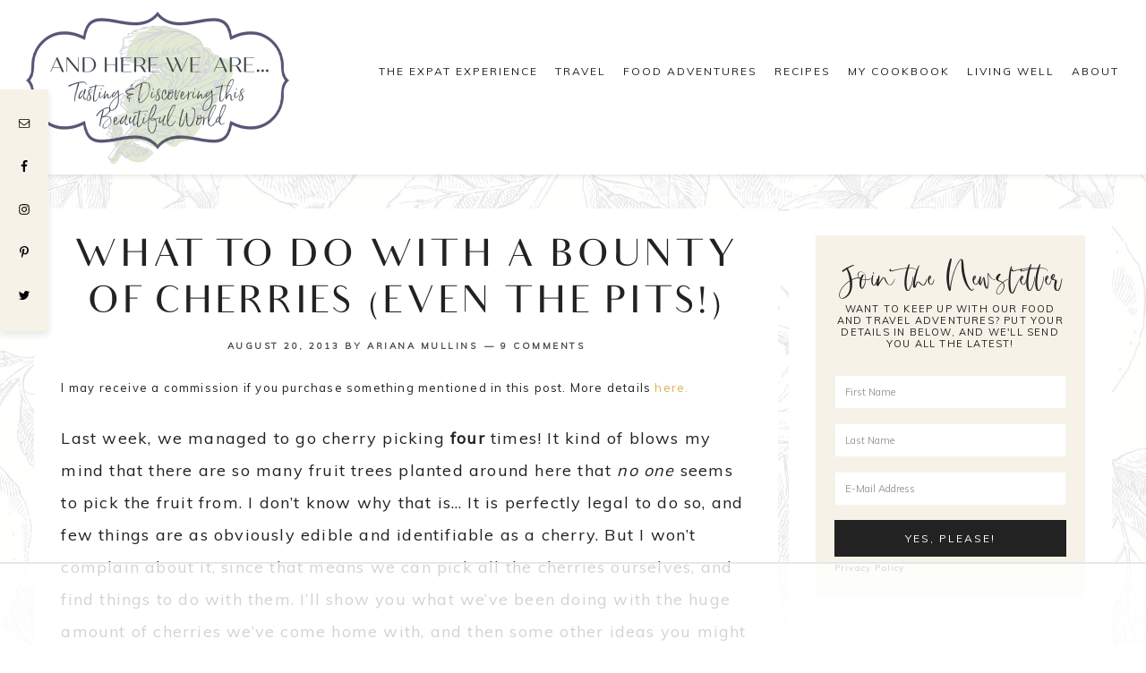

--- FILE ---
content_type: text/html; charset=UTF-8
request_url: https://andhereweare.net/what-to-do-with-cherries/
body_size: 20954
content:
<!DOCTYPE html>
<html lang="en-US">
<head >
<meta charset="UTF-8" />
<meta name="viewport" content="width=device-width, initial-scale=1" />
<script>!function(){"use strict";for(var t=window.location.search.substring(1).split("&"),e=0;e<t.length;e++){var i="adt_ei",a=t[e];if(0===a.indexOf(i)){var r=a.split(i+"=")[1];localStorage.setItem(i,r),t.splice(e,1),history.replaceState(null,"","?"+t.join("&"));break}}}();
</script>
<script data-no-optimize="1" data-cfasync="false">
(function(w, d) {
	w.adthrive = w.adthrive || {};
	w.adthrive.cmd = w.adthrive.cmd || [];
	w.adthrive.plugin = 'adthrive-ads-2.3.1';
	w.adthrive.host = 'ads.adthrive.com';
	w.adthrive.integration = 'plugin';

	var commitParam = (w.adthriveCLS && w.adthriveCLS.bucket !== 'prod' && w.adthriveCLS.branch) ? '&commit=' + w.adthriveCLS.branch : '';

	var s = d.createElement('script');
	s.async = true;
	s.referrerpolicy='no-referrer-when-downgrade';
	s.src = 'https://' + w.adthrive.host + '/sites/5553819c7db1eb4652155cba/ads.min.js?referrer=' + w.encodeURIComponent(w.location.href) + commitParam + '&cb=' + (Math.floor(Math.random() * 100) + 1) + '';
	var n = d.getElementsByTagName('script')[0];
	n.parentNode.insertBefore(s, n);
})(window, document);
</script>

			<style type="text/css">
				.slide-excerpt { width: 50%; }
				.slide-excerpt { bottom: 0; }
				.slide-excerpt { right: 0; }
				.flexslider { max-width: 500px; max-height: 750px; }
				.slide-image { max-height: 750px; }
			</style>
			<style type="text/css">
				@media only screen
				and (min-device-width : 320px)
				and (max-device-width : 480px) {
					.slide-excerpt { display: none !important; }
				}
			</style> 
	<!-- This site is optimized with the Yoast SEO Premium plugin v15.3 - https://yoast.com/wordpress/plugins/seo/ -->
	<title>What to Do with Cherries (So many ideas, even using the pits!)</title>
	<meta name="description" content="Wondering what to do with the cherries that are coming into season? Here are a bunch of delicious ideas for enjoying and preserving them, even the pits!" />
	<meta name="robots" content="index, follow, max-snippet:-1, max-image-preview:large, max-video-preview:-1" />
	<link rel="canonical" href="https://andhereweare.net/what-to-do-with-cherries/" />
	<meta property="og:locale" content="en_US" />
	<meta property="og:type" content="article" />
	<meta property="og:title" content="What to Do with Cherries (So many ideas, even using the pits!)" />
	<meta property="og:description" content="Wondering what to do with the cherries that are coming into season? Here are a bunch of delicious ideas for enjoying and preserving them, even the pits!" />
	<meta property="og:url" content="https://andhereweare.net/what-to-do-with-cherries/" />
	<meta property="og:site_name" content="And Here We Are" />
	<meta property="article:publisher" content="https://www.facebook.com/AndHereWeAre.net/" />
	<meta property="article:published_time" content="2013-08-20T12:04:00+00:00" />
	<meta property="article:modified_time" content="2017-12-30T02:25:13+00:00" />
	<meta property="og:image" content="https://andhereweare.net/wp-content/uploads/2013/08/IMG_6585-e1388506148474.jpg" />
	<meta property="og:image:width" content="625" />
	<meta property="og:image:height" content="416" />
	<meta name="twitter:card" content="summary_large_image" />
	<meta name="twitter:label1" content="Written by">
	<meta name="twitter:data1" content="Ariana Mullins">
	<meta name="twitter:label2" content="Est. reading time">
	<meta name="twitter:data2" content="3 minutes">
	<script type="application/ld+json" class="yoast-schema-graph">{"@context":"https://schema.org","@graph":[{"@type":"Organization","@id":"https://andhereweare.net/#organization","name":"And Here We Are","url":"https://andhereweare.net/","sameAs":["https://www.facebook.com/AndHereWeAre.net/","https://instagram.com/andhereweare/","https://www.pinterest.com/andhereweare/"],"logo":{"@type":"ImageObject","@id":"https://andhereweare.net/#logo","inLanguage":"en-US","url":"https://andhereweare.net/wp-content/uploads/2020/04/AHWA-Logo-copy1.jpg","width":1000,"height":573,"caption":"And Here We Are"},"image":{"@id":"https://andhereweare.net/#logo"}},{"@type":"WebSite","@id":"https://andhereweare.net/#website","url":"https://andhereweare.net/","name":"And Here We Are","description":"Tasting &amp; Discovering This Beautiful World","publisher":{"@id":"https://andhereweare.net/#organization"},"potentialAction":[{"@type":"SearchAction","target":"https://andhereweare.net/?s={search_term_string}","query-input":"required name=search_term_string"}],"inLanguage":"en-US"},{"@type":"ImageObject","@id":"https://andhereweare.net/what-to-do-with-cherries/#primaryimage","inLanguage":"en-US","url":"https://andhereweare.net/wp-content/uploads/2013/08/IMG_6585-e1388506148474.jpg","width":625,"height":416},{"@type":"WebPage","@id":"https://andhereweare.net/what-to-do-with-cherries/#webpage","url":"https://andhereweare.net/what-to-do-with-cherries/","name":"What to Do with Cherries (So many ideas, even using the pits!)","isPartOf":{"@id":"https://andhereweare.net/#website"},"primaryImageOfPage":{"@id":"https://andhereweare.net/what-to-do-with-cherries/#primaryimage"},"datePublished":"2013-08-20T12:04:00+00:00","dateModified":"2017-12-30T02:25:13+00:00","description":"Wondering what to do with the cherries that are coming into season? Here are a bunch of delicious ideas for enjoying and preserving them, even the pits!","inLanguage":"en-US","potentialAction":[{"@type":"ReadAction","target":["https://andhereweare.net/what-to-do-with-cherries/"]}]},{"@type":"Article","@id":"https://andhereweare.net/what-to-do-with-cherries/#article","isPartOf":{"@id":"https://andhereweare.net/what-to-do-with-cherries/#webpage"},"author":{"@id":"https://andhereweare.net/#/schema/person/51a9579789af2dc6c7bb9d0f34f0ec1a"},"headline":"What to Do With a Bounty of Cherries (Even the Pits!)","datePublished":"2013-08-20T12:04:00+00:00","dateModified":"2017-12-30T02:25:13+00:00","mainEntityOfPage":{"@id":"https://andhereweare.net/what-to-do-with-cherries/#webpage"},"commentCount":9,"publisher":{"@id":"https://andhereweare.net/#organization"},"image":{"@id":"https://andhereweare.net/what-to-do-with-cherries/#primaryimage"},"keywords":"Cooking,Country Living,Dessert,featured,Food,Foraging,Frugal,How-To,Ice Cream,Wine","articleSection":"Recipes","inLanguage":"en-US","potentialAction":[{"@type":"CommentAction","name":"Comment","target":["https://andhereweare.net/what-to-do-with-cherries/#respond"]}]},{"@type":"Person","@id":"https://andhereweare.net/#/schema/person/51a9579789af2dc6c7bb9d0f34f0ec1a","name":"Ariana Mullins","image":{"@type":"ImageObject","@id":"https://andhereweare.net/#personlogo","inLanguage":"en-US","url":"https://secure.gravatar.com/avatar/661b24283b3b5e923493ef24ad257e7a?s=96&d=identicon&r=g","caption":"Ariana Mullins"}}]}</script>
	<!-- / Yoast SEO Premium plugin. -->


<link rel='dns-prefetch' href='//a.omappapi.com' />
<link rel='dns-prefetch' href='//fonts.googleapis.com' />
<link rel='dns-prefetch' href='//code.ionicframework.com' />
<link rel='dns-prefetch' href='//s.w.org' />
<link rel="alternate" type="application/rss+xml" title="And Here We Are &raquo; Feed" href="https://andhereweare.net/feed/" />
<link rel="alternate" type="application/rss+xml" title="And Here We Are &raquo; Comments Feed" href="https://andhereweare.net/comments/feed/" />
<link rel="alternate" type="application/rss+xml" title="And Here We Are &raquo; What to Do With a Bounty of Cherries (Even the Pits!) Comments Feed" href="https://andhereweare.net/what-to-do-with-cherries/feed/" />
		<script type="text/javascript">
			window._wpemojiSettings = {"baseUrl":"https:\/\/s.w.org\/images\/core\/emoji\/13.0.0\/72x72\/","ext":".png","svgUrl":"https:\/\/s.w.org\/images\/core\/emoji\/13.0.0\/svg\/","svgExt":".svg","source":{"concatemoji":"https:\/\/andhereweare.net\/wp-includes\/js\/wp-emoji-release.min.js?ver=5.5.17"}};
			!function(e,a,t){var n,r,o,i=a.createElement("canvas"),p=i.getContext&&i.getContext("2d");function s(e,t){var a=String.fromCharCode;p.clearRect(0,0,i.width,i.height),p.fillText(a.apply(this,e),0,0);e=i.toDataURL();return p.clearRect(0,0,i.width,i.height),p.fillText(a.apply(this,t),0,0),e===i.toDataURL()}function c(e){var t=a.createElement("script");t.src=e,t.defer=t.type="text/javascript",a.getElementsByTagName("head")[0].appendChild(t)}for(o=Array("flag","emoji"),t.supports={everything:!0,everythingExceptFlag:!0},r=0;r<o.length;r++)t.supports[o[r]]=function(e){if(!p||!p.fillText)return!1;switch(p.textBaseline="top",p.font="600 32px Arial",e){case"flag":return s([127987,65039,8205,9895,65039],[127987,65039,8203,9895,65039])?!1:!s([55356,56826,55356,56819],[55356,56826,8203,55356,56819])&&!s([55356,57332,56128,56423,56128,56418,56128,56421,56128,56430,56128,56423,56128,56447],[55356,57332,8203,56128,56423,8203,56128,56418,8203,56128,56421,8203,56128,56430,8203,56128,56423,8203,56128,56447]);case"emoji":return!s([55357,56424,8205,55356,57212],[55357,56424,8203,55356,57212])}return!1}(o[r]),t.supports.everything=t.supports.everything&&t.supports[o[r]],"flag"!==o[r]&&(t.supports.everythingExceptFlag=t.supports.everythingExceptFlag&&t.supports[o[r]]);t.supports.everythingExceptFlag=t.supports.everythingExceptFlag&&!t.supports.flag,t.DOMReady=!1,t.readyCallback=function(){t.DOMReady=!0},t.supports.everything||(n=function(){t.readyCallback()},a.addEventListener?(a.addEventListener("DOMContentLoaded",n,!1),e.addEventListener("load",n,!1)):(e.attachEvent("onload",n),a.attachEvent("onreadystatechange",function(){"complete"===a.readyState&&t.readyCallback()})),(n=t.source||{}).concatemoji?c(n.concatemoji):n.wpemoji&&n.twemoji&&(c(n.twemoji),c(n.wpemoji)))}(window,document,window._wpemojiSettings);
		</script>
		<style type="text/css">
img.wp-smiley,
img.emoji {
	display: inline !important;
	border: none !important;
	box-shadow: none !important;
	height: 1em !important;
	width: 1em !important;
	margin: 0 .07em !important;
	vertical-align: -0.1em !important;
	background: none !important;
	padding: 0 !important;
}
</style>
	<link rel='stylesheet' id='sbi_styles-css'  href='https://andhereweare.net/wp-content/plugins/instagram-feed/css/sbi-styles.min.css?ver=6.0.8' type='text/css' media='all' />
<link rel='stylesheet' id='genesis-simple-share-plugin-css-css'  href='https://andhereweare.net/wp-content/plugins/genesis-simple-share/assets/css/share.min.css?ver=0.1.0' type='text/css' media='all' />
<link rel='stylesheet' id='genesis-simple-share-genericons-css-css'  href='https://andhereweare.net/wp-content/plugins/genesis-simple-share/assets/css/genericons.min.css?ver=0.1.0' type='text/css' media='all' />
<link rel='stylesheet' id='hello-co-css'  href='https://andhereweare.net/wp-content/themes/hello_co/style.css?ver=1.0.0' type='text/css' media='all' />
<style id='hello-co-inline-css' type='text/css'>
.image-section-1 { background-image: url(//andhereweare.net/wp-content/themes/hello_co/images/bg-1.jpg); }.image-section-2 { background-image: url(//andhereweare.net/wp-content/themes/hello_co/images/bg-2.jpg); }.image-section-3 { background-image: url(//andhereweare.net/wp-content/themes/hello_co/images/bg-3.jpg); }.image-section-4 { background-image: url(//andhereweare.net/wp-content/themes/hello_co/images/bg-4.jpg); }
</style>
<link rel='stylesheet' id='wp-block-library-css'  href='https://andhereweare.net/wp-includes/css/dist/block-library/style.min.css?ver=5.5.17' type='text/css' media='all' />
<link rel='stylesheet' id='hyd-google-fonts-css'  href='//fonts.googleapis.com/css?family=Montserrat%3A400%2C700%7CMuli%7CPoppins&#038;ver=5.5.17' type='text/css' media='all' />
<link rel='stylesheet' id='ionicons-css'  href='//code.ionicframework.com/ionicons/2.0.1/css/ionicons.min.css?ver=5.5.17' type='text/css' media='all' />
<link rel='stylesheet' id='dashicons-css'  href='https://andhereweare.net/wp-includes/css/dashicons.min.css?ver=5.5.17' type='text/css' media='all' />
<link rel='stylesheet' id='hyd-gutenberg-css'  href='https://andhereweare.net/wp-content/themes/hello_co/lib/gutenberg/front-end.css?ver=1.0.0' type='text/css' media='all' />
<link rel='stylesheet' id='simple-social-icons-font-css'  href='https://andhereweare.net/wp-content/plugins/simple-social-icons/css/style.css?ver=3.0.2' type='text/css' media='all' />
<link rel='stylesheet' id='slider_styles-css'  href='https://andhereweare.net/wp-content/plugins/genesis-responsive-slider/assets/style.css?ver=1.0.1' type='text/css' media='all' />
<script type='text/javascript' src='https://andhereweare.net/wp-includes/js/jquery/jquery.js?ver=1.12.4-wp' id='jquery-core-js'></script>
<script type='text/javascript' src='https://andhereweare.net/wp-content/plugins/genesis-simple-share/assets/js/sharrre/jquery.sharrre.min.js?ver=0.1.0' id='genesis-simple-share-plugin-js-js'></script>
<script type='text/javascript' src='https://andhereweare.net/wp-content/plugins/genesis-simple-share/assets/js/waypoints.min.js?ver=0.1.0' id='genesis-simple-share-waypoint-js-js'></script>
<link rel="https://api.w.org/" href="https://andhereweare.net/wp-json/" /><link rel="alternate" type="application/json" href="https://andhereweare.net/wp-json/wp/v2/posts/1315" /><link rel="EditURI" type="application/rsd+xml" title="RSD" href="https://andhereweare.net/xmlrpc.php?rsd" />
<link rel="wlwmanifest" type="application/wlwmanifest+xml" href="https://andhereweare.net/wp-includes/wlwmanifest.xml" /> 
<meta name="generator" content="WordPress 5.5.17" />
<link rel='shortlink' href='https://andhereweare.net/?p=1315' />
<link rel="alternate" type="application/json+oembed" href="https://andhereweare.net/wp-json/oembed/1.0/embed?url=https%3A%2F%2Fandhereweare.net%2Fwhat-to-do-with-cherries%2F" />
<link rel="alternate" type="text/xml+oembed" href="https://andhereweare.net/wp-json/oembed/1.0/embed?url=https%3A%2F%2Fandhereweare.net%2Fwhat-to-do-with-cherries%2F&#038;format=xml" />
<link rel="dns-prefetch" href="https://ads.adthrive.com/"><link rel="preconnect" href="https://ads.adthrive.com/"><link rel="preconnect" href="https://ads.adthrive.com/" crossorigin><style type="text/css">
.tasty-recipes-rating-solid.tasty-recipes-clip-10{-webkit-clip-path:polygon(0 0,10% 0,10% 100%,0 100%);clip-path:polygon(0 0,10% 0,10% 100%,0 100%)}.tasty-recipes-rating-solid.tasty-recipes-clip-20{-webkit-clip-path:polygon(0 0,20% 0,20% 100%,0 100%);clip-path:polygon(0 0,20% 0,20% 100%,0 100%)}.tasty-recipes-rating-solid.tasty-recipes-clip-30{-webkit-clip-path:polygon(0 0,30% 0,30% 100%,0 100%);clip-path:polygon(0 0,30% 0,30% 100%,0 100%)}.tasty-recipes-rating-solid.tasty-recipes-clip-40{-webkit-clip-path:polygon(0 0,40% 0,40% 100%,0 100%);clip-path:polygon(0 0,40% 0,40% 100%,0 100%)}.tasty-recipes-rating-solid.tasty-recipes-clip-50{-webkit-clip-path:polygon(0 0,50% 0,50% 100%,0 100%);clip-path:polygon(0 0,50% 0,50% 100%,0 100%)}.tasty-recipes-rating-solid.tasty-recipes-clip-60{-webkit-clip-path:polygon(0 0,60% 0,60% 100%,0 100%);clip-path:polygon(0 0,60% 0,60% 100%,0 100%)}.tasty-recipes-rating-solid.tasty-recipes-clip-70{-webkit-clip-path:polygon(0 0,70% 0,70% 100%,0 100%);clip-path:polygon(0 0,70% 0,70% 100%,0 100%)}.tasty-recipes-rating-solid.tasty-recipes-clip-80{-webkit-clip-path:polygon(0 0,80% 0,80% 100%,0 100%);clip-path:polygon(0 0,80% 0,80% 100%,0 100%)}.tasty-recipes-rating-solid.tasty-recipes-clip-90{-webkit-clip-path:polygon(0 0,90% 0,90% 100%,0 100%);clip-path:polygon(0 0,90% 0,90% 100%,0 100%)}.tasty-recipes-rating-outline{display:inline-block;height:1em;width:1em}.tasty-recipes-rating-outline.tasty-recipes-clip-0 svg{fill:url(#tasty-recipes-clip-0)}.tasty-recipes-rating-outline.tasty-recipes-clip-10 svg{fill:url(#tasty-recipes-clip-10)}.tasty-recipes-rating-outline.tasty-recipes-clip-20 svg{fill:url(#tasty-recipes-clip-20)}.tasty-recipes-rating-outline.tasty-recipes-clip-30 svg{fill:url(#tasty-recipes-clip-30)}.tasty-recipes-rating-outline.tasty-recipes-clip-40 svg{fill:url(#tasty-recipes-clip-40)}.tasty-recipes-rating-outline.tasty-recipes-clip-50 svg{fill:url(#tasty-recipes-clip-50)}.tasty-recipes-rating-outline.tasty-recipes-clip-60 svg{fill:url(#tasty-recipes-clip-60)}.tasty-recipes-rating-outline.tasty-recipes-clip-70 svg{fill:url(#tasty-recipes-clip-70)}.tasty-recipes-rating-outline.tasty-recipes-clip-80 svg{fill:url(#tasty-recipes-clip-80)}.tasty-recipes-rating-outline.tasty-recipes-clip-90 svg{fill:url(#tasty-recipes-clip-90)}.tasty-recipes-rating-outline.tasty-recipes-clip-100 svg{fill:url(#tasty-recipes-clip-100)}.comment-content .tasty-recipes-rating-outline.tasty-recipes-clip-100 svg{fill:currentColor}.tasty-recipes-comment-form{border:none;margin:0;padding:0}.tasty-recipes-comment-form .tasty-recipes-ratings-buttons{direction:rtl;display:block;text-align:left;unicode-bidi:bidi-override}.tasty-recipes-comment-form .tasty-recipes-ratings-buttons input[type=radio]{clip:auto}.tasty-recipes-comment-form .tasty-recipes-ratings-buttons>span{display:inline-block;position:relative;width:1.1em}.tasty-recipes-comment-form .tasty-recipes-ratings-buttons>span i{font-style:normal}.tasty-recipes-comment-form .tasty-recipes-ratings-buttons>span .unchecked{display:inline-block}.tasty-recipes-comment-form .tasty-recipes-ratings-buttons>input:checked~span .unchecked,.tasty-recipes-comment-form .tasty-recipes-ratings-buttons>span .checked{display:none}.tasty-recipes-comment-form .tasty-recipes-ratings-buttons>input:checked~span .checked{display:inline-block}@media only screen and (min-width:1024px){.tasty-recipes-comment-form .tasty-recipes-ratings-buttons:not(:hover)>input:checked~span .unchecked,.tasty-recipes-comment-form .tasty-recipes-ratings-buttons>:hover .unchecked,.tasty-recipes-comment-form .tasty-recipes-ratings-buttons>:hover~span .unchecked{display:none}.tasty-recipes-comment-form .tasty-recipes-ratings-buttons:not(:hover)>input:checked~span .checked,.tasty-recipes-comment-form .tasty-recipes-ratings-buttons>:hover .checked,.tasty-recipes-comment-form .tasty-recipes-ratings-buttons>:hover~span .checked{display:inline-block}}.tasty-recipes-comment-form .tasty-recipes-ratings-buttons>input{cursor:pointer;height:1.3em;margin-left:-1.4em;margin-right:0;opacity:0;position:relative;width:1.2em;z-index:2}

</style>
<link rel="icon" href="https://andhereweare.net/wp-content/themes/hello_co/images/favicon.ico" />
<style type="text/css">.site-title a { background: url(https://andhereweare.net/wp-content/uploads/2020/05/AHWA-Logo-refit.png) no-repeat !important; }</style>
<style type="text/css" id="custom-background-css">
body.custom-background { background-image: url("https://andhereweare.net/wp-content/themes/hello_co/images/bg.jpg"); background-position: left top; background-size: auto; background-repeat: repeat; background-attachment: scroll; }
</style>
			<style type="text/css" id="wp-custom-css">
			.site-header .widget-area {
	float: left;
	width: 850px;
}

.site-footer {
	font-family: Montserrat;
}

.genesis-nav-menu {
    font-size: 12px;
}

.genesis-nav-menu a {
    padding: 14px 0px 14px 14px;
}		</style>
		</head>
<body data-rsssl=1 class="post-template-default single single-post postid-1315 single-format-standard custom-background wp-embed-responsive custom-header header-image content-sidebar genesis-breadcrumbs-hidden genesis-footer-widgets-visible"><a href="#0" class="to-top" title="Back To Top">Top</a><div class="site-container"><div class="sticky-social widget-area"><section id="simple-social-icons-1" class="widget simple-social-icons"><div class="widget-wrap"><ul class="alignleft"><li class="ssi-email"><a href="https://mailto:andhereweare.net@gmail.com"><svg role="img" class="social-email" aria-labelledby="social-email-1"><title id="social-email-1">Email</title><use xlink:href="https://andhereweare.net/wp-content/plugins/simple-social-icons/symbol-defs.svg#social-email"></use></svg></a></li><li class="ssi-facebook"><a href="https://www.facebook.com/andhereweare.net" target="_blank" rel="noopener noreferrer"><svg role="img" class="social-facebook" aria-labelledby="social-facebook-1"><title id="social-facebook-1">Facebook</title><use xlink:href="https://andhereweare.net/wp-content/plugins/simple-social-icons/symbol-defs.svg#social-facebook"></use></svg></a></li><li class="ssi-instagram"><a href="https://www.instagram.com/andhereweare" target="_blank" rel="noopener noreferrer"><svg role="img" class="social-instagram" aria-labelledby="social-instagram-1"><title id="social-instagram-1">Instagram</title><use xlink:href="https://andhereweare.net/wp-content/plugins/simple-social-icons/symbol-defs.svg#social-instagram"></use></svg></a></li><li class="ssi-pinterest"><a href="https://www.pinterest.com/andhereweare" target="_blank" rel="noopener noreferrer"><svg role="img" class="social-pinterest" aria-labelledby="social-pinterest-1"><title id="social-pinterest-1">Pinterest</title><use xlink:href="https://andhereweare.net/wp-content/plugins/simple-social-icons/symbol-defs.svg#social-pinterest"></use></svg></a></li><li class="ssi-twitter"><a href="https://twitter.com/And_Here_We_Are" target="_blank" rel="noopener noreferrer"><svg role="img" class="social-twitter" aria-labelledby="social-twitter-1"><title id="social-twitter-1">Twitter</title><use xlink:href="https://andhereweare.net/wp-content/plugins/simple-social-icons/symbol-defs.svg#social-twitter"></use></svg></a></li></ul></div></section>
</div><header class="site-header"><div class="wrap"><div class="title-area"><p class="site-title"><a href="https://andhereweare.net/">And Here We Are</a></p></div><div class="widget-area header-widget-area"><section id="nav_menu-2" class="widget widget_nav_menu"><div class="widget-wrap"><nav class="nav-header"><ul id="menu-main-navigation" class="menu genesis-nav-menu"><li id="menu-item-9410" class="menu-item menu-item-type-taxonomy menu-item-object-category menu-item-has-children menu-item-9410"><a href="https://andhereweare.net/category/category-4/expat-experience/"><span >The Expat Experience</span></a>
<ul class="sub-menu">
	<li id="menu-item-6267" class="menu-item menu-item-type-post_type menu-item-object-page menu-item-6267"><a href="https://andhereweare.net/expat-story/"><span >Our Expat Story</span></a></li>
	<li id="menu-item-650" class="menu-item menu-item-type-taxonomy menu-item-object-category menu-item-650"><a href="https://andhereweare.net/category/category-4/expat-experience/expat-life/"><span >Expat Life</span></a></li>
	<li id="menu-item-9294" class="menu-item menu-item-type-taxonomy menu-item-object-category menu-item-9294"><a href="https://andhereweare.net/category/spain/"><span class="sub"></span><span >Life in Spain</span></a></li>
	<li id="menu-item-649" class="menu-item menu-item-type-taxonomy menu-item-object-category menu-item-649"><a href="https://andhereweare.net/category/category-4/expat-experience/england/"><span >Life in England</span></a></li>
	<li id="menu-item-9293" class="menu-item menu-item-type-taxonomy menu-item-object-category menu-item-9293"><a href="https://andhereweare.net/category/category-4/expat-experience/life-in-germany/"><span >Life in Germany</span></a></li>
</ul>
</li>
<li id="menu-item-5119" class="menu-item menu-item-type-taxonomy menu-item-object-category menu-item-has-children menu-item-5119"><a href="https://andhereweare.net/category/category-5/travel/"><span >Travel</span></a>
<ul class="sub-menu">
	<li id="menu-item-9398" class="menu-item menu-item-type-taxonomy menu-item-object-category menu-item-9398"><a href="https://andhereweare.net/category/category-5/travel/tavel-in-belgium/"><span >Travel in Belgium</span></a></li>
	<li id="menu-item-9399" class="menu-item menu-item-type-taxonomy menu-item-object-category menu-item-9399"><a href="https://andhereweare.net/category/category-5/travel/travel-in-croatia/"><span >Travel in Croatia</span></a></li>
	<li id="menu-item-9400" class="menu-item menu-item-type-taxonomy menu-item-object-category menu-item-9400"><a href="https://andhereweare.net/category/category-5/travel/travel-in-england/"><span >Travel in England</span></a></li>
	<li id="menu-item-9401" class="menu-item menu-item-type-taxonomy menu-item-object-category menu-item-9401"><a href="https://andhereweare.net/category/category-5/travel/travel-in-france/"><span >Travel in France</span></a></li>
	<li id="menu-item-9402" class="menu-item menu-item-type-taxonomy menu-item-object-category menu-item-9402"><a href="https://andhereweare.net/category/category-5/travel/travel-in-germany/"><span >Travel in Germany</span></a></li>
	<li id="menu-item-9403" class="menu-item menu-item-type-taxonomy menu-item-object-category menu-item-9403"><a href="https://andhereweare.net/category/category-5/travel/travel-in-ireland/"><span >Travel in Ireland</span></a></li>
	<li id="menu-item-9404" class="menu-item menu-item-type-taxonomy menu-item-object-category menu-item-9404"><a href="https://andhereweare.net/category/category-5/travel/travel-in-italy/"><span >Travel in Italy</span></a></li>
	<li id="menu-item-9405" class="menu-item menu-item-type-taxonomy menu-item-object-category menu-item-9405"><a href="https://andhereweare.net/category/category-5/travel/travel-in-scotland/"><span >Travel in Scotland</span></a></li>
	<li id="menu-item-9406" class="menu-item menu-item-type-taxonomy menu-item-object-category menu-item-9406"><a href="https://andhereweare.net/category/category-5/travel/travel-in-slovenia/"><span >Travel in Slovenia</span></a></li>
	<li id="menu-item-9407" class="menu-item menu-item-type-taxonomy menu-item-object-category menu-item-9407"><a href="https://andhereweare.net/category/category-5/travel/travel-in-spain/"><span >Travel in Spain</span></a></li>
	<li id="menu-item-9414" class="menu-item menu-item-type-taxonomy menu-item-object-category menu-item-9414"><a href="https://andhereweare.net/category/category-5/travel/travel-in-turkey/"><span >Travel in Turkey</span></a></li>
	<li id="menu-item-9408" class="menu-item menu-item-type-taxonomy menu-item-object-category menu-item-9408"><a href="https://andhereweare.net/category/category-5/travel/travel-in-the-usa/"><span >Travel in the USA</span></a></li>
</ul>
</li>
<li id="menu-item-651" class="menu-item menu-item-type-taxonomy menu-item-object-category menu-item-has-children menu-item-651"><a href="https://andhereweare.net/category/category-1/food-adventures/"><span >Food Adventures</span></a>
<ul class="sub-menu">
	<li id="menu-item-9316" class="menu-item menu-item-type-taxonomy menu-item-object-category menu-item-9316"><a href="https://andhereweare.net/category/category-1/food-adventures/market-visits/"><span >Market Visits</span></a></li>
	<li id="menu-item-9314" class="menu-item menu-item-type-taxonomy menu-item-object-category menu-item-9314"><a href="https://andhereweare.net/category/category-1/food-adventures/foraging/"><span >Foraging</span></a></li>
	<li id="menu-item-9315" class="menu-item menu-item-type-taxonomy menu-item-object-category menu-item-9315"><a href="https://andhereweare.net/category/category-1/food-adventures/butchery/"><span >Butchery</span></a></li>
</ul>
</li>
<li id="menu-item-5082" class="menu-item menu-item-type-taxonomy menu-item-object-category current-post-ancestor current-menu-parent current-post-parent menu-item-has-children menu-item-5082"><a href="https://andhereweare.net/category/category-3/recipes/"><span >Recipes</span></a>
<ul class="sub-menu">
	<li id="menu-item-9323" class="menu-item menu-item-type-taxonomy menu-item-object-category menu-item-9323"><a href="https://andhereweare.net/category/category-3/recipes/breakfast/"><span >Breakfast</span></a></li>
	<li id="menu-item-9326" class="menu-item menu-item-type-taxonomy menu-item-object-category menu-item-9326"><a href="https://andhereweare.net/category/category-3/recipes/mains/"><span >Mains</span></a></li>
	<li id="menu-item-9329" class="menu-item menu-item-type-taxonomy menu-item-object-category menu-item-9329"><a href="https://andhereweare.net/category/food-projects/churcuterie-cured-meats/"><span class="sub"></span><span >Churcuterie &#038; Cured Meats</span></a></li>
	<li id="menu-item-9327" class="menu-item menu-item-type-taxonomy menu-item-object-category menu-item-9327"><a href="https://andhereweare.net/category/category-3/recipes/sides/"><span >Sides</span></a></li>
	<li id="menu-item-9328" class="menu-item menu-item-type-taxonomy menu-item-object-category menu-item-9328"><a href="https://andhereweare.net/category/category-3/recipes/sweets/"><span >Sweets</span></a></li>
	<li id="menu-item-9325" class="menu-item menu-item-type-taxonomy menu-item-object-category menu-item-9325"><a href="https://andhereweare.net/category/food-projects/homebrewing/"><span class="sub"></span><span >Beverages &#038; Home Brewing</span></a></li>
	<li id="menu-item-9324" class="menu-item menu-item-type-taxonomy menu-item-object-category menu-item-9324"><a href="https://andhereweare.net/category/category-3/recipes/condiments-sauces/"><span class="sub"></span><span >Condiments &#038; Sauces</span></a></li>
</ul>
</li>
<li id="menu-item-8232" class="menu-item menu-item-type-post_type menu-item-object-page menu-item-8232"><a href="https://andhereweare.net/cookbook/"><span class="sub"></span><span >My Cookbook</span></a></li>
<li id="menu-item-9380" class="menu-item menu-item-type-taxonomy menu-item-object-category menu-item-has-children menu-item-9380"><a href="https://andhereweare.net/category/living-well/"><span >Living Well</span></a>
<ul class="sub-menu">
	<li id="menu-item-9382" class="menu-item menu-item-type-taxonomy menu-item-object-category menu-item-9382"><a href="https://andhereweare.net/category/living-well/health/"><span >Health</span></a></li>
	<li id="menu-item-9383" class="menu-item menu-item-type-taxonomy menu-item-object-category menu-item-9383"><a href="https://andhereweare.net/category/living-well/mental-health/"><span class="sub"></span><span >Emotional Well-being</span></a></li>
	<li id="menu-item-9381" class="menu-item menu-item-type-taxonomy menu-item-object-category menu-item-9381"><a href="https://andhereweare.net/category/living-well/community/"><span >Community</span></a></li>
	<li id="menu-item-9387" class="menu-item menu-item-type-taxonomy menu-item-object-category menu-item-9387"><a href="https://andhereweare.net/category/living-well/family/"><span >Family</span></a></li>
	<li id="menu-item-9451" class="menu-item menu-item-type-taxonomy menu-item-object-category menu-item-9451"><a href="https://andhereweare.net/category/category-4/home/"><span class="sub"></span><span >Making Home</span></a></li>
	<li id="menu-item-9411" class="menu-item menu-item-type-custom menu-item-object-custom menu-item-9411"><a href="https://andhereweare.net/pruned/"><span class="sub"></span><span >Pruned: Blossoming Through Life&#8217;s Difficult Seasons</span></a></li>
</ul>
</li>
<li id="menu-item-11570" class="menu-item menu-item-type-post_type menu-item-object-page menu-item-11570"><a href="https://andhereweare.net/about-me/"><span class="sub"></span><span >About</span></a></li>
</ul></nav></div></section>
</div></div></header><div class="site-inner"><div class="content-sidebar-wrap"><main class="content"><article class="post-1315 post type-post status-publish format-standard has-post-thumbnail category-recipes tag-cooking tag-country-living tag-dessert tag-featured tag-food tag-foraging tag-frugal tag-how-to tag-ice-cream tag-wine entry" aria-label="What to Do With a Bounty of Cherries (Even the Pits!)"><header class="entry-header"><h1 class="entry-title">What to Do With a Bounty of Cherries (Even the Pits!)</h1>
<p class="entry-meta"><time class="entry-time">August 20, 2013</time> by <span class="entry-author"><a href="https://andhereweare.net/author/ariana/" class="entry-author-link" rel="author"><span class="entry-author-name">Ariana Mullins</span></a></span> <span class="entry-comments-link"><a href="https://andhereweare.net/what-to-do-with-cherries/#comments">9 Comments</a></span> </p></header><div class="entry-content"><div class="rccez6930d9501587e" >I may receive a commission if you purchase something mentioned in this post. More details <a href="https://andhereweare.net/disclaimer/" target="_blank">here.</a><br/><br/></div><style type="text/css">
.rccez6930d9501587e {
font-size: 13px;
}
@media screen and (min-width: 1201px) {
.rccez6930d9501587e {
display: block;
}
}
@media screen and (min-width: 993px) and (max-width: 1200px) {
.rccez6930d9501587e {
display: block;
}
}
@media screen and (min-width: 769px) and (max-width: 992px) {
.rccez6930d9501587e {
display: block;
}
}
@media screen and (min-width: 768px) and (max-width: 768px) {
.rccez6930d9501587e {
display: block;
}
}
@media screen and (max-width: 767px) {
.rccez6930d9501587e {
display: block;
}
}
</style>
<div dir="ltr" style="text-align: left;">Last week, we managed to go cherry picking <b>four</b> times! It kind of blows my mind that there are so many fruit trees planted around here that <i>no one</i> seems to pick the fruit from. I don&#8217;t know why that is&#8230; It is perfectly legal to do so, and few things are as obviously edible and identifiable as a cherry. But I won&#8217;t complain about it, since that means we can pick all the cherries ourselves, and find things to do with them. I&#8217;ll show you what we&#8217;ve been doing with the huge amount of cherries we&#8217;ve come home with, and then some other ideas you might try.</p>
<div style="clear: both; text-align: center;"><img loading="lazy" src="https://andhereweare.net/wp-content/uploads/2013/08/IMG_6585.jpg" alt="" width="640" height="426" border="0" /></div>
<p>The first thing we did was to make <a href="https://andhereweare.net/2013/08/simple-black-cherry-creme-fraiche-ice-cream.html">Black Cherry Crème Fraîche Ice Cream</a>. That was a huge hit, and I have saved some pitted black cherries in the freezer for another batch.</p>
<div style="clear: both; text-align: center;"><img loading="lazy" src="https://andhereweare.net/wp-content/uploads/2013/08/Simple-Black-Cherry-Cre-CC-80me-Frai-CC-82che-Ice-Cream.jpg" alt="" width="426" height="640" border="0" /></div>
<p>While I was pitting the cherries for the ice cream, I started thinking that I should definitely find some projects that use the pits. So I am also making <a href="https://localfoods.about.com/od/condiments/qt/Cherry-Pit-Vinegar.htm" target="_blank">cherry pit vinegar</a> and <a href="https://whatjuliaate.blogspot.co.uk/2011/07/cherry-pit-liqueur.html" target="_blank">noyeaux liqueur</a> with them. I have even found a recipe for <a href="https://eggbeater.typepad.com/shuna/2008/05/cherry-pit-noya.html" target="_blank">Cherry Pit Ice Cream</a>! There is some <a href="https://eggbeater.typepad.com/shuna/2008/05/cherry-pits-poi.html" target="_blank">real controversy</a> over using the pits in food, since they do contain small amounts of an enzyme that converts to cyanide. Some people are really freaked out about that, and some people don&#8217;t think it&#8217;s worth worrying about at all. Here are <a href="https://www.thekitchn.com/yes-or-noyaux-using-stone-fruit-kernels-in-the-kitchen-192153" target="_blank">some</a> <a href="https://eggbeater.typepad.com/shuna/2008/05/cherry-pits-poi.html" target="_blank">posts</a> on that, and you can decide for yourself what to do. I have just opted not to crush the pits, and let the flavor seep into other liquids without actually consuming the pits. I am comfortable with that. (But if someone made me some cherry pit ice cream, I would totally eat it.)</p>
<p>On the first day of cherry picking, we collected a nice amount of morello cherries. These are more tart, and are supposed to make a <a href="https://www.anarchyinajar.com/2009/07/morello-cherry-liqueur/" target="_blank">really nice liqueur</a>. So that&#8217;s what I&#8217;ve done with them. I simply layered cherries and sugar, and then immersed those layers in vodka. We made sloe gin this way last year, and it turned out really nicely. This will take a few months, and I&#8217;m totally fine with that. I imagine we&#8217;ll be able to use the cherries we pull out of the liqueur for something interesting, too.</p>
<div style="clear: both; text-align: center;"><img loading="lazy" src="https://andhereweare.net/wp-content/uploads/2013/08/IMG_6731.jpg" alt="" width="640" height="426" border="0" /></div>
<div style="text-align: center;">(Left to Right: Cherry Vinegar, Noyeaux, Morello Cherry Liqueur)</div>
<p>The cherries we picked the most of near home are quite small, but full of dark, syrupy cherry flavor. Our first haul was made into a Black Cherry Soda, which I made using a similar method similar to the one I posted about making <a href="https://andhereweare.net/2013/06/lets-make-elderflower-soda-its.html#more">Elderflower Soda</a>&#8212; instead of brewing a tea, I bashed the cherries for their juice and fortified it with some sugar, and added water and a little whey. It&#8217;s really good! Pulpy, but super carbonated, and the flavor is really intense.</p>
<div style="clear: both; text-align: center;"><img loading="lazy" src="https://andhereweare.net/wp-content/uploads/2013/08/1150286_516279758444780_1120159875_n-1.jpg" alt="" width="640" height="426" border="0" /></div>
<p>Once we accumulated a large amount of the little black cherries over a few days, I decided to make those into wine, since I had about 5-6 pounds of them. I was not up to the challenge of pitting hundreds of them, so I froze them first. This helps them break down more easily during the fermenting process. I let them thaw, then bashed them severely inside the fermenting tub with a bottle. They are going through their first ferment right now, and then I&#8217;ll strain out the cherry matter and put the liquid into some demijohns. I&#8217;m basically following the same process I used for making <a href="https://andhereweare.net/2012/12/making-elderberry-wine.html">Elderberry Wine</a>. [OK. Let me just stop right here and tell you that, a year later, that <a href="https://andhereweare.net/2012/12/making-elderberry-wine.html">elderberry wine</a> is <b>amazing</b>. I can&#8217;t believe we managed to produce something so wonderful, and we will <i>definitely</i> be making a bigger batch this year!]</p>
<div style="clear: both; text-align: center;"><img loading="lazy" src="https://andhereweare.net/wp-content/uploads/2013/08/IMG_6712.jpg" alt="" width="640" height="426" border="0" /></div>
<p>Here are some other ideas for using up a wonderful cherry harvest:</p>
<p><a href="https://girlsguidetobutter.com/2013/07/how-to-make-russian-sour-cherry-preserves/" target="_blank">Russian Sour Cherry Preserves</a></p>
<p><a href="https://yankee-kitchen-ninja.blogspot.co.uk/2013/07/roasted-sour-cherry-sauce.html" target="_blank">Roasted Sour Cherry Sauce </a></p>
<p><a href="https://nourishedkitchen.com/brandied-cherries-recipe/" target="_blank">Brandied Cherries</a></p>
<p><a href="https://seattleseedling.com/2013/07/easy-pickled-cherries-and-cherry-pit-liqueur/" target="_blank">Pickled Cherries </a></p>
<p><a href="https://thecoconutmama.com/2013/06/cherry-amaretto-ice-cream-dairy-free/" target="_blank">Cherry Amaretto Ice Cream (Dairy Free)</a></p>
<p><a href="https://thecoconutmama.com/2012/12/chocolate-covered-cherry-truffles/" target="_blank">Chocolate Covered Cherry Truffles</a></p>
<p><a href="https://voogtrecipes.blogspot.co.uk/2013/07/gluten-free-cherry-pie-egg-free-nut.html" target="_blank">Gluten-Free Cherry Pie</a></p>
<p><a href="https://meatified.com/arugula-peach-goat-cheese-salad-with-cherry-dressing/" target="_blank">Arugula, Peach &amp; Goat Cheese Salad with Cherry Dressing</a></p>
<p><a href="https://meatified.com/no-egg-chocolate-mousse-with-black-cherry-compote/" target="_blank">Egg Free Chocolate Mousse with Black Cherry Compote</a></p>
<p><b>What is your favorite way to use up a bounty of cherries?</b></p>
<p><img loading="lazy" class="aligncenter size-full wp-image-6689" src="https://andhereweare.net/wp-content/uploads/2013/08/What-to-do-with-a-bounty-of-cherries.jpg" alt="What to do with a bounty of cherries" width="419" height="800" srcset="https://andhereweare.net/wp-content/uploads/2013/08/What-to-do-with-a-bounty-of-cherries.jpg 419w, https://andhereweare.net/wp-content/uploads/2013/08/What-to-do-with-a-bounty-of-cherries-157x300.jpg 157w" sizes="(max-width: 419px) 100vw, 419px" /></p>
</div>
<div class="share-after share-filled share-small" id="share-after-1315"><div class="facebook" id="facebook-after-1315" data-url="https://andhereweare.net/what-to-do-with-cherries/" data-urlalt="https://andhereweare.net/?p=1315" data-text="What to Do With a Bounty of Cherries (Even the Pits!)" data-title="Share" data-reader="Share on Facebook" data-count="%s shares on Facebook"></div><div class="twitter" id="twitter-after-1315" data-url="https://andhereweare.net/what-to-do-with-cherries/" data-urlalt="https://andhereweare.net/?p=1315" data-text="What to Do With a Bounty of Cherries (Even the Pits!)" data-title="Tweet" data-reader="Tweet this" data-count="%s Tweets"></div><div class="pinterest" id="pinterest-after-1315" data-url="https://andhereweare.net/what-to-do-with-cherries/" data-urlalt="https://andhereweare.net/?p=1315" data-text="What to Do With a Bounty of Cherries (Even the Pits!)" data-title="Pin" data-reader="Pin this" data-count="%s Pins"></div><div class="linkedin" id="linkedin-after-1315" data-url="https://andhereweare.net/what-to-do-with-cherries/" data-urlalt="https://andhereweare.net/?p=1315" data-text="What to Do With a Bounty of Cherries (Even the Pits!)" data-title="Share" data-reader="Share on LinkedIn" data-count="%s shares on LinkedIn"></div></div>
			<script type='text/javascript'>
				jQuery(document).ready(function($) {
					$('#facebook-after-1315').sharrre({
										  share: {
										    facebook: true
										  },
										  urlCurl: 'https://andhereweare.net/wp-content/plugins/genesis-simple-share/assets/js/sharrre/sharrre.php',
										  enableHover: false,
										  enableTracking: true,
										  disableCount: true,
										  buttons: {  },
										  click: function(api, options){
										    api.simulateClick();
										    api.openPopup('facebook');
										  }
										});
$('#twitter-after-1315').sharrre({
										  share: {
										    twitter: true
										  },
										  urlCurl: 'https://andhereweare.net/wp-content/plugins/genesis-simple-share/assets/js/sharrre/sharrre.php',
										  enableHover: false,
										  enableTracking: true,
										  disableCount: true,
										  buttons: {  },
										  click: function(api, options){
										    api.simulateClick();
										    api.openPopup('twitter');
										  }
										});
$('#pinterest-after-1315').sharrre({
										  share: {
										    pinterest: true
										  },
										  urlCurl: 'https://andhereweare.net/wp-content/plugins/genesis-simple-share/assets/js/sharrre/sharrre.php',
										  enableHover: false,
										  enableTracking: true,
										  disableCount: true,
										  buttons: {  pinterest: { media: 'https://andhereweare.net/wp-content/uploads/2013/08/IMG_6585-e1388506148474.jpg', description: 'What to Do With a Bounty of Cherries (Even the Pits!)' } },
										  click: function(api, options){
										    api.simulateClick();
										    api.openPopup('pinterest');
										  }
										});
$('#linkedin-after-1315').sharrre({
										  share: {
										    linkedin: true
										  },
										  urlCurl: 'https://andhereweare.net/wp-content/plugins/genesis-simple-share/assets/js/sharrre/sharrre.php',
										  enableHover: false,
										  enableTracking: true,
										  disableCount: true,
										  buttons: {  },
										  click: function(api, options){
										    api.simulateClick();
										    api.openPopup('linkedin');
										  }
										});

				});
		</script></div><footer class="entry-footer"><p class="entry-meta"><span class="entry-categories">Filed Under: <a href="https://andhereweare.net/category/category-3/recipes/" rel="category tag">Recipes</a></span> <span class="entry-tags">Tagged With: <a href="https://andhereweare.net/tag/cooking/" rel="tag">Cooking</a>, <a href="https://andhereweare.net/tag/country-living/" rel="tag">Country Living</a>, <a href="https://andhereweare.net/tag/dessert/" rel="tag">Dessert</a>, <a href="https://andhereweare.net/tag/featured/" rel="tag">featured</a>, <a href="https://andhereweare.net/tag/food/" rel="tag">Food</a>, <a href="https://andhereweare.net/tag/foraging/" rel="tag">Foraging</a>, <a href="https://andhereweare.net/tag/frugal/" rel="tag">Frugal</a>, <a href="https://andhereweare.net/tag/how-to/" rel="tag">How-To</a>, <a href="https://andhereweare.net/tag/ice-cream/" rel="tag">Ice Cream</a>, <a href="https://andhereweare.net/tag/wine/" rel="tag">Wine</a></span></p><div class="prev-next-navigation"><div class="previous"><a href="https://andhereweare.net/rethinking-weeds/" rel="prev">Prev</a></div><div class="next"><a href="https://andhereweare.net/making-lilac-wine/" rel="next">Next</a></div></div><!-- .prev-next-navigation --></footer></article><h2 class="screen-reader-text">Reader Interactions</h2><div class="entry-comments" id="comments"><h3>Comments</h3><ol class="comment-list">
	<li class="comment even thread-even depth-1" id="comment-9176">
	<article id="article-comment-9176">

		
		<header class="comment-header">
			<p class="comment-author">
				<img alt='' src='https://secure.gravatar.com/avatar/41dc3e007986c35dc46763689fa93174?s=96&#038;d=identicon&#038;r=g' srcset='https://secure.gravatar.com/avatar/41dc3e007986c35dc46763689fa93174?s=192&#038;d=identicon&#038;r=g 2x' class='avatar avatar-96 photo' height='96' width='96' loading='lazy'/><span class="comment-author-name"><a href="https://www.blogger.com/profile/07479489443374383602" class="comment-author-link" rel="external nofollow">Liene</a></span> <span class="says">says</span>			</p>

			<p class="comment-meta"><time class="comment-time"><a class="comment-time-link" href="https://andhereweare.net/what-to-do-with-cherries/#comment-9176">August 20, 2013 at 12:58 pm</a></time></p>		</header>

		<div class="comment-content">
			
			<p>Clafouti! The first time I had it (in France), it was assumed everyone knew it is baked with unpitted cherries &#8211; quite a surprise for me, luckily I didn&#8217;t break a tooth! Now when I make it I remove the stones &#8211; a little bit of extra effort but worth every slice!</p>
		</div>

		<div class="comment-reply"><a rel='nofollow' class='comment-reply-link' href='#comment-9176' data-commentid="9176" data-postid="1315" data-belowelement="article-comment-9176" data-respondelement="respond" data-replyto="Reply to Liene" aria-label='Reply to Liene'>Reply</a></div>
		
	</article>
	</li><!-- #comment-## -->

	<li class="comment odd alt thread-odd thread-alt depth-1" id="comment-9177">
	<article id="article-comment-9177">

		
		<header class="comment-header">
			<p class="comment-author">
				<img alt='' src='https://secure.gravatar.com/avatar/41dc3e007986c35dc46763689fa93174?s=96&#038;d=identicon&#038;r=g' srcset='https://secure.gravatar.com/avatar/41dc3e007986c35dc46763689fa93174?s=192&#038;d=identicon&#038;r=g 2x' class='avatar avatar-96 photo' height='96' width='96' loading='lazy'/><span class="comment-author-name"><a href="https://www.blogger.com/profile/05388175819512214533" class="comment-author-link" rel="external nofollow">Hazel</a></span> <span class="says">says</span>			</p>

			<p class="comment-meta"><time class="comment-time"><a class="comment-time-link" href="https://andhereweare.net/what-to-do-with-cherries/#comment-9177">August 20, 2013 at 1:34 pm</a></time></p>		</header>

		<div class="comment-content">
			
			<p>Our Morello cherry tree has fruited well again this year. I&#8217;m trying to decide between pie and liqueur&#8230;</p>
<p>We have cherry tree&#8217;s near us that few others pick from too. No idea why not. We missed much of the season this year being on holiday but I&#8217;m hoping we can still find a few.</p>
		</div>

		<div class="comment-reply"><a rel='nofollow' class='comment-reply-link' href='#comment-9177' data-commentid="9177" data-postid="1315" data-belowelement="article-comment-9177" data-respondelement="respond" data-replyto="Reply to Hazel" aria-label='Reply to Hazel'>Reply</a></div>
		
	</article>
	</li><!-- #comment-## -->

	<li class="comment even thread-even depth-1" id="comment-9184">
	<article id="article-comment-9184">

		
		<header class="comment-header">
			<p class="comment-author">
				<img alt='' src='https://secure.gravatar.com/avatar/41dc3e007986c35dc46763689fa93174?s=96&#038;d=identicon&#038;r=g' srcset='https://secure.gravatar.com/avatar/41dc3e007986c35dc46763689fa93174?s=192&#038;d=identicon&#038;r=g 2x' class='avatar avatar-96 photo' height='96' width='96' loading='lazy'/><span class="comment-author-name"><a href="https://cookcanread.wordpress.com/" class="comment-author-link" rel="external nofollow">cookcanread</a></span> <span class="says">says</span>			</p>

			<p class="comment-meta"><time class="comment-time"><a class="comment-time-link" href="https://andhereweare.net/what-to-do-with-cherries/#comment-9184">August 23, 2013 at 6:18 pm</a></time></p>		</header>

		<div class="comment-content">
			
			<p>Some fantastic ideas, thank you!</p>
		</div>

		<div class="comment-reply"><a rel='nofollow' class='comment-reply-link' href='#comment-9184' data-commentid="9184" data-postid="1315" data-belowelement="article-comment-9184" data-respondelement="respond" data-replyto="Reply to cookcanread" aria-label='Reply to cookcanread'>Reply</a></div>
		
	</article>
	</li><!-- #comment-## -->

	<li class="comment odd alt thread-odd thread-alt depth-1" id="comment-9195">
	<article id="article-comment-9195">

		
		<header class="comment-header">
			<p class="comment-author">
				<img alt='' src='https://secure.gravatar.com/avatar/41dc3e007986c35dc46763689fa93174?s=96&#038;d=identicon&#038;r=g' srcset='https://secure.gravatar.com/avatar/41dc3e007986c35dc46763689fa93174?s=192&#038;d=identicon&#038;r=g 2x' class='avatar avatar-96 photo' height='96' width='96' loading='lazy'/><span class="comment-author-name"><a href="https://www.blogger.com/profile/03448701171737085031" class="comment-author-link" rel="external nofollow">Heidi</a></span> <span class="says">says</span>			</p>

			<p class="comment-meta"><time class="comment-time"><a class="comment-time-link" href="https://andhereweare.net/what-to-do-with-cherries/#comment-9195">August 31, 2013 at 7:09 am</a></time></p>		</header>

		<div class="comment-content">
			
			<p>Thank you for the idea of a liqueur with the pits. I had a lot of plums and started some wine. So I fished out a handful of pits from the pulp and poured some &#8216;jenever'(Dutch gin) over them and after a week it is already smelling of almonds!</p>
		</div>

		<div class="comment-reply"><a rel='nofollow' class='comment-reply-link' href='#comment-9195' data-commentid="9195" data-postid="1315" data-belowelement="article-comment-9195" data-respondelement="respond" data-replyto="Reply to Heidi" aria-label='Reply to Heidi'>Reply</a></div>
		
	</article>
	</li><!-- #comment-## -->

	<li class="comment even thread-even depth-1" id="comment-12266">
	<article id="article-comment-12266">

		
		<header class="comment-header">
			<p class="comment-author">
				<img alt='' src='https://secure.gravatar.com/avatar/b5fa6716a9edf4f25bc63034a31f6b9f?s=96&#038;d=identicon&#038;r=g' srcset='https://secure.gravatar.com/avatar/b5fa6716a9edf4f25bc63034a31f6b9f?s=192&#038;d=identicon&#038;r=g 2x' class='avatar avatar-96 photo' height='96' width='96' loading='lazy'/><span class="comment-author-name"><a href="https://www.imaginacres.com" class="comment-author-link" rel="external nofollow">meredithskyer</a></span> <span class="says">says</span>			</p>

			<p class="comment-meta"><time class="comment-time"><a class="comment-time-link" href="https://andhereweare.net/what-to-do-with-cherries/#comment-12266">July 11, 2014 at 4:52 pm</a></time></p>		</header>

		<div class="comment-content">
			
			<p>Ariana, thank you so much for this post. I bought an abundance of cherries on sale at the store and have been wondering what I could make with them. That ice cream and liquor looks divine!!</p>
		</div>

		<div class="comment-reply"><a rel='nofollow' class='comment-reply-link' href='#comment-12266' data-commentid="12266" data-postid="1315" data-belowelement="article-comment-12266" data-respondelement="respond" data-replyto="Reply to meredithskyer" aria-label='Reply to meredithskyer'>Reply</a></div>
		
	</article>
	</li><!-- #comment-## -->
</ol></div>	<div id="respond" class="comment-respond">
		<h3 id="reply-title" class="comment-reply-title">Leave a Reply <small><a rel="nofollow" id="cancel-comment-reply-link" href="/what-to-do-with-cherries/#respond" style="display:none;">Cancel reply</a></small></h3><form action="https://andhereweare.net/wp-comments-post.php" method="post" id="commentform" class="comment-form" novalidate><p class="comment-notes"><span id="email-notes">Your email address will not be published.</span> Required fields are marked <span class="required">*</span></p><p class="comment-form-comment"><label for="comment">Comment</label> <textarea id="comment" name="comment" cols="45" rows="8" maxlength="65525" required="required"></textarea></p><p class="comment-form-author"><label for="author">Name <span class="required">*</span></label> <input id="author" name="author" type="text" value="" size="30" maxlength="245" required='required' /></p>
<p class="comment-form-email"><label for="email">Email <span class="required">*</span></label> <input id="email" name="email" type="email" value="" size="30" maxlength="100" aria-describedby="email-notes" required='required' /></p>
<p class="comment-form-url"><label for="url">Website</label> <input id="url" name="url" type="url" value="" size="30" maxlength="200" /></p>
<p class="comment-form-cookies-consent"><input id="wp-comment-cookies-consent" name="wp-comment-cookies-consent" type="checkbox" value="yes" /> <label for="wp-comment-cookies-consent">Save my name, email, and website in this browser for the next time I comment.</label></p>
<p class="form-submit"><input name="submit" type="submit" id="submit" class="submit" value="Post Comment" /> <input type='hidden' name='comment_post_ID' value='1315' id='comment_post_ID' />
<input type='hidden' name='comment_parent' id='comment_parent' value='0' />
</p><p style="display: none;"><input type="hidden" id="akismet_comment_nonce" name="akismet_comment_nonce" value="3a56bad962" /></p><p style="display: none !important;"><label>&#916;<textarea name="ak_hp_textarea" cols="45" rows="8" maxlength="100"></textarea></label><input type="hidden" id="ak_js_1" name="ak_js" value="42"/><script>document.getElementById( "ak_js_1" ).setAttribute( "value", ( new Date() ).getTime() );</script></p></form>	</div><!-- #respond -->
	<p class="akismet_comment_form_privacy_notice">This site uses Akismet to reduce spam. <a href="https://akismet.com/privacy/" target="_blank" rel="nofollow noopener">Learn how your comment data is processed</a>.</p></main><aside class="sidebar sidebar-primary widget-area" role="complementary" aria-label="Primary Sidebar"><h2 class="genesis-sidebar-title screen-reader-text">Primary Sidebar</h2><section id="enews-ext-1" class="widget enews-widget"><div class="widget-wrap"><div class="enews enews-3-fields"><h3 class="widgettitle widget-title">Join the Newsletter</h3>
<p>Want to keep up with our food and travel adventures? Put your details in below, and we'll send you all the latest!</p>
			<form id="subscribeenews-ext-1" class="enews-form" action="//blogspot.us6.list-manage.com/subscribe/post?u=6577fefacf213de8f63566fbb&amp;id=e4eaf2405e" method="post"
				 target="_blank" 				name="enews-ext-1"
			>
									<input type="text" id="subbox1" class="enews-subbox enews-fname" value="" aria-label="First Name" placeholder="First Name" name="FNAME" />									<input type="text" id="subbox2" class="enews-subbox enews-lname" value="" aria-label="Last Name" placeholder="Last Name" name="LNAME" />				<input type="email" value="" id="subbox" class="enews-email" aria-label="E-Mail Address" placeholder="E-Mail Address" name="EMAIL"
																																			required="required" />
								<input type="submit" value="Yes, Please!" id="subbutton" class="enews-submit" />
			</form>
		<small class="enews-privacy"><a class="privacy-policy-link" href="https://andhereweare.net/privacy-policy-2/">Privacy Policy</a></small></div></div></section>
</aside></div></div><div class="footer-widgets"><h2 class="genesis-sidebar-title screen-reader-text">Footer</h2><div class="wrap"><div class="widget-area footer-widgets-1 footer-widget-area"><section id="nav_menu-5" class="widget widget_nav_menu"><div class="widget-wrap"><h3 class="widgettitle widget-title">Top Links</h3>
<div class="menu-footer-menu-container"><ul id="menu-footer-menu" class="menu"><li id="menu-item-11413" class="menu-item menu-item-type-taxonomy menu-item-object-category menu-item-11413"><a title="https://andhereweare.net/category/recipes/" href="https://andhereweare.net/category/category-1/">Recipes<span class="sub"></span></a></li>
<li id="menu-item-11414" class="last menu-item menu-item-type-taxonomy menu-item-object-category menu-item-11414"><a title="https://andhereweare.net/category/food-adventures/" href="https://andhereweare.net/category/food-projects/">Food Adventures<span class="sub"></span></a></li>
<li id="menu-item-11412" class="menu-item menu-item-type-taxonomy menu-item-object-category current-post-ancestor menu-item-11412"><a title="https://andhereweare.net/category/travel/" href="https://andhereweare.net/category/category-3/">Travel<span class="sub"></span></a></li>
<li id="menu-item-11421" class="menu-item menu-item-type-post_type menu-item-object-page menu-item-11421"><a title="https://andhereweare.net/category/expat-experience/expat-life/" href="https://andhereweare.net/category-index/">Expat Life<span class="sub"></span></a></li>
</ul></div></div></section>
</div><div class="widget-area footer-widgets-2 footer-widget-area"><section id="media_image-34" class="widget widget_media_image"><div class="widget-wrap"><img width="1000" height="573" src="https://andhereweare.net/wp-content/uploads/2020/04/AHWA-Logo-copy1.jpg" class="image wp-image-11455  attachment-full size-full" alt="" loading="lazy" style="max-width: 100%; height: auto;" srcset="https://andhereweare.net/wp-content/uploads/2020/04/AHWA-Logo-copy1.jpg 1000w, https://andhereweare.net/wp-content/uploads/2020/04/AHWA-Logo-copy1-300x172.jpg 300w, https://andhereweare.net/wp-content/uploads/2020/04/AHWA-Logo-copy1-768x440.jpg 768w" sizes="(max-width: 1000px) 100vw, 1000px" /></div></section>
</div><div class="widget-area footer-widgets-3 footer-widget-area"><section id="custom_html-10" class="widget_text widget widget_custom_html"><div class="widget_text widget-wrap"><div class="textwidget custom-html-widget"><a href="https://www.instagram.com/andhereweare/" class="button" target="_blank" rel="noopener noreferrer">@AndHereWeAre</a>

<div id="sb_instagram"  class="sbi sbi_mob_col_1 sbi_tab_col_2 sbi_col_2 sbi_width_resp" style="padding-bottom: 10px;width: 100%;" data-feedid="sbi_17841400963600339#10"  data-res="auto" data-cols="2" data-colsmobile="1" data-colstablet="2" data-num="10" data-nummobile="" data-shortcode-atts="{&quot;num&quot;:&quot;8&quot;,&quot;cols&quot;:&quot;4&quot;}"  data-postid="1315" data-locatornonce="e57b702393" data-sbi-flags="favorLocal">
	<div class="sb_instagram_header  sbi_no_avatar"  style="padding: 5px; margin-bottom: 10px;padding-bottom: 0;" >
	<a href="https://www.instagram.com/andhereweare/" target="_blank" rel="nofollow noopener noreferrer" title="@andhereweare" class="sbi_header_link">
		<div class="sbi_header_text sbi_no_bio">
			
			<h3>andhereweare</h3>
					</div>

					<div class="sbi_header_img">
													<div class="sbi_header_hashtag_icon"  ><svg class="sbi_new_logo fa-instagram fa-w-14" aria-hidden="true" data-fa-processed="" aria-label="Instagram" data-prefix="fab" data-icon="instagram" role="img" viewBox="0 0 448 512">
	                <path fill="currentColor" d="M224.1 141c-63.6 0-114.9 51.3-114.9 114.9s51.3 114.9 114.9 114.9S339 319.5 339 255.9 287.7 141 224.1 141zm0 189.6c-41.1 0-74.7-33.5-74.7-74.7s33.5-74.7 74.7-74.7 74.7 33.5 74.7 74.7-33.6 74.7-74.7 74.7zm146.4-194.3c0 14.9-12 26.8-26.8 26.8-14.9 0-26.8-12-26.8-26.8s12-26.8 26.8-26.8 26.8 12 26.8 26.8zm76.1 27.2c-1.7-35.9-9.9-67.7-36.2-93.9-26.2-26.2-58-34.4-93.9-36.2-37-2.1-147.9-2.1-184.9 0-35.8 1.7-67.6 9.9-93.9 36.1s-34.4 58-36.2 93.9c-2.1 37-2.1 147.9 0 184.9 1.7 35.9 9.9 67.7 36.2 93.9s58 34.4 93.9 36.2c37 2.1 147.9 2.1 184.9 0 35.9-1.7 67.7-9.9 93.9-36.2 26.2-26.2 34.4-58 36.2-93.9 2.1-37 2.1-147.8 0-184.8zM398.8 388c-7.8 19.6-22.9 34.7-42.6 42.6-29.5 11.7-99.5 9-132.1 9s-102.7 2.6-132.1-9c-19.6-7.8-34.7-22.9-42.6-42.6-11.7-29.5-9-99.5-9-132.1s-2.6-102.7 9-132.1c7.8-19.6 22.9-34.7 42.6-42.6 29.5-11.7 99.5-9 132.1-9s102.7-2.6 132.1 9c19.6 7.8 34.7 22.9 42.6 42.6 11.7 29.5 9 99.5 9 132.1s2.7 102.7-9 132.1z"></path>
	            </svg></div>
							</div>
		
	</a>
</div>

    <div id="sbi_images"  style="padding: 5px;">
		<div class="sbi_item sbi_type_image sbi_new sbi_transition" id="sbi_17845213004991948" data-date="1684616544">
    <div class="sbi_photo_wrap">
        <a class="sbi_photo" href="https://www.instagram.com/p/CserTSnIPZZ/" target="_blank" rel="noopener nofollow noreferrer" data-full-res="https://scontent.cdninstagram.com/v/t51.29350-15/348278850_1367503553821319_1971428943840918405_n.jpg?_nc_cat=111&#038;ccb=1-7&#038;_nc_sid=8ae9d6&#038;_nc_ohc=tyxefhCi59wAX-J07me&#038;_nc_ht=scontent.cdninstagram.com&#038;edm=ANo9K5cEAAAA&#038;oh=00_AfCoSw3rl6es24HAgrZQto4-a1xR9DdAVHl97PcFfPemwA&#038;oe=64746D3F" data-img-src-set="{&quot;d&quot;:&quot;https:\/\/scontent.cdninstagram.com\/v\/t51.29350-15\/348278850_1367503553821319_1971428943840918405_n.jpg?_nc_cat=111&amp;ccb=1-7&amp;_nc_sid=8ae9d6&amp;_nc_ohc=tyxefhCi59wAX-J07me&amp;_nc_ht=scontent.cdninstagram.com&amp;edm=ANo9K5cEAAAA&amp;oh=00_AfCoSw3rl6es24HAgrZQto4-a1xR9DdAVHl97PcFfPemwA&amp;oe=64746D3F&quot;,&quot;150&quot;:&quot;https:\/\/scontent.cdninstagram.com\/v\/t51.29350-15\/348278850_1367503553821319_1971428943840918405_n.jpg?_nc_cat=111&amp;ccb=1-7&amp;_nc_sid=8ae9d6&amp;_nc_ohc=tyxefhCi59wAX-J07me&amp;_nc_ht=scontent.cdninstagram.com&amp;edm=ANo9K5cEAAAA&amp;oh=00_AfCoSw3rl6es24HAgrZQto4-a1xR9DdAVHl97PcFfPemwA&amp;oe=64746D3F&quot;,&quot;320&quot;:&quot;https:\/\/scontent.cdninstagram.com\/v\/t51.29350-15\/348278850_1367503553821319_1971428943840918405_n.jpg?_nc_cat=111&amp;ccb=1-7&amp;_nc_sid=8ae9d6&amp;_nc_ohc=tyxefhCi59wAX-J07me&amp;_nc_ht=scontent.cdninstagram.com&amp;edm=ANo9K5cEAAAA&amp;oh=00_AfCoSw3rl6es24HAgrZQto4-a1xR9DdAVHl97PcFfPemwA&amp;oe=64746D3F&quot;,&quot;640&quot;:&quot;https:\/\/scontent.cdninstagram.com\/v\/t51.29350-15\/348278850_1367503553821319_1971428943840918405_n.jpg?_nc_cat=111&amp;ccb=1-7&amp;_nc_sid=8ae9d6&amp;_nc_ohc=tyxefhCi59wAX-J07me&amp;_nc_ht=scontent.cdninstagram.com&amp;edm=ANo9K5cEAAAA&amp;oh=00_AfCoSw3rl6es24HAgrZQto4-a1xR9DdAVHl97PcFfPemwA&amp;oe=64746D3F&quot;}">
            <span class="sbi-screenreader">Instagram post 17845213004991948</span>
            	                    <img src="https://andhereweare.net/wp-content/plugins/instagram-feed/img/placeholder.png" alt="Instagram post 17845213004991948">
        </a>
    </div>
</div><div class="sbi_item sbi_type_carousel sbi_new sbi_transition" id="sbi_18048211267440947" data-date="1684615996">
    <div class="sbi_photo_wrap">
        <a class="sbi_photo" href="https://www.instagram.com/p/CseqQbcoCX0/" target="_blank" rel="noopener nofollow noreferrer" data-full-res="https://scontent.cdninstagram.com/v/t51.29350-15/348227088_950029846313465_5036468230357931034_n.jpg?_nc_cat=104&#038;ccb=1-7&#038;_nc_sid=8ae9d6&#038;_nc_ohc=MUt55ZQo3a4AX9OU2S6&#038;_nc_ht=scontent.cdninstagram.com&#038;edm=ANo9K5cEAAAA&#038;oh=00_AfA21-raTjkdHjwwyfGiXv_w4Gr1YXtU05lXfCoMsiMNUw&#038;oe=6473A460" data-img-src-set="{&quot;d&quot;:&quot;https:\/\/scontent.cdninstagram.com\/v\/t51.29350-15\/348227088_950029846313465_5036468230357931034_n.jpg?_nc_cat=104&amp;ccb=1-7&amp;_nc_sid=8ae9d6&amp;_nc_ohc=MUt55ZQo3a4AX9OU2S6&amp;_nc_ht=scontent.cdninstagram.com&amp;edm=ANo9K5cEAAAA&amp;oh=00_AfA21-raTjkdHjwwyfGiXv_w4Gr1YXtU05lXfCoMsiMNUw&amp;oe=6473A460&quot;,&quot;150&quot;:&quot;https:\/\/scontent.cdninstagram.com\/v\/t51.29350-15\/348227088_950029846313465_5036468230357931034_n.jpg?_nc_cat=104&amp;ccb=1-7&amp;_nc_sid=8ae9d6&amp;_nc_ohc=MUt55ZQo3a4AX9OU2S6&amp;_nc_ht=scontent.cdninstagram.com&amp;edm=ANo9K5cEAAAA&amp;oh=00_AfA21-raTjkdHjwwyfGiXv_w4Gr1YXtU05lXfCoMsiMNUw&amp;oe=6473A460&quot;,&quot;320&quot;:&quot;https:\/\/scontent.cdninstagram.com\/v\/t51.29350-15\/348227088_950029846313465_5036468230357931034_n.jpg?_nc_cat=104&amp;ccb=1-7&amp;_nc_sid=8ae9d6&amp;_nc_ohc=MUt55ZQo3a4AX9OU2S6&amp;_nc_ht=scontent.cdninstagram.com&amp;edm=ANo9K5cEAAAA&amp;oh=00_AfA21-raTjkdHjwwyfGiXv_w4Gr1YXtU05lXfCoMsiMNUw&amp;oe=6473A460&quot;,&quot;640&quot;:&quot;https:\/\/scontent.cdninstagram.com\/v\/t51.29350-15\/348227088_950029846313465_5036468230357931034_n.jpg?_nc_cat=104&amp;ccb=1-7&amp;_nc_sid=8ae9d6&amp;_nc_ohc=MUt55ZQo3a4AX9OU2S6&amp;_nc_ht=scontent.cdninstagram.com&amp;edm=ANo9K5cEAAAA&amp;oh=00_AfA21-raTjkdHjwwyfGiXv_w4Gr1YXtU05lXfCoMsiMNUw&amp;oe=6473A460&quot;}">
            <span class="sbi-screenreader">We managed to talk Amelia into dressing up and com</span>
            <svg class="svg-inline--fa fa-clone fa-w-16 sbi_lightbox_carousel_icon" aria-hidden="true" aria-label="Clone" data-fa-proƒcessed="" data-prefix="far" data-icon="clone" role="img" xmlns="http://www.w3.org/2000/svg" viewBox="0 0 512 512">
	                <path fill="currentColor" d="M464 0H144c-26.51 0-48 21.49-48 48v48H48c-26.51 0-48 21.49-48 48v320c0 26.51 21.49 48 48 48h320c26.51 0 48-21.49 48-48v-48h48c26.51 0 48-21.49 48-48V48c0-26.51-21.49-48-48-48zM362 464H54a6 6 0 0 1-6-6V150a6 6 0 0 1 6-6h42v224c0 26.51 21.49 48 48 48h224v42a6 6 0 0 1-6 6zm96-96H150a6 6 0 0 1-6-6V54a6 6 0 0 1 6-6h308a6 6 0 0 1 6 6v308a6 6 0 0 1-6 6z"></path>
	            </svg>	                    <img src="https://andhereweare.net/wp-content/plugins/instagram-feed/img/placeholder.png" alt="We managed to talk Amelia into dressing up and coming to feria in El Puerto with us tonight! She looked so great, and we all had fun. Pardon all of the pictures of us posing, but I need to post these for the sake of memories of feria together!">
        </a>
    </div>
</div><div class="sbi_item sbi_type_image sbi_new sbi_transition" id="sbi_18075014581342109" data-date="1684483292">
    <div class="sbi_photo_wrap">
        <a class="sbi_photo" href="https://www.instagram.com/p/CsatJNogwoB/" target="_blank" rel="noopener nofollow noreferrer" data-full-res="https://scontent.cdninstagram.com/v/t51.29350-15/347590806_3600466063610295_9176941286009805520_n.jpg?_nc_cat=100&#038;ccb=1-7&#038;_nc_sid=8ae9d6&#038;_nc_ohc=dmgFatSQmKsAX-d6p86&#038;_nc_ht=scontent.cdninstagram.com&#038;edm=ANo9K5cEAAAA&#038;oh=00_AfDWNvdUETigYGVRLJ3fzxCuuXV4H5cxLETIU-Q2lFiwDQ&#038;oe=64734911" data-img-src-set="{&quot;d&quot;:&quot;https:\/\/scontent.cdninstagram.com\/v\/t51.29350-15\/347590806_3600466063610295_9176941286009805520_n.jpg?_nc_cat=100&amp;ccb=1-7&amp;_nc_sid=8ae9d6&amp;_nc_ohc=dmgFatSQmKsAX-d6p86&amp;_nc_ht=scontent.cdninstagram.com&amp;edm=ANo9K5cEAAAA&amp;oh=00_AfDWNvdUETigYGVRLJ3fzxCuuXV4H5cxLETIU-Q2lFiwDQ&amp;oe=64734911&quot;,&quot;150&quot;:&quot;https:\/\/scontent.cdninstagram.com\/v\/t51.29350-15\/347590806_3600466063610295_9176941286009805520_n.jpg?_nc_cat=100&amp;ccb=1-7&amp;_nc_sid=8ae9d6&amp;_nc_ohc=dmgFatSQmKsAX-d6p86&amp;_nc_ht=scontent.cdninstagram.com&amp;edm=ANo9K5cEAAAA&amp;oh=00_AfDWNvdUETigYGVRLJ3fzxCuuXV4H5cxLETIU-Q2lFiwDQ&amp;oe=64734911&quot;,&quot;320&quot;:&quot;https:\/\/scontent.cdninstagram.com\/v\/t51.29350-15\/347590806_3600466063610295_9176941286009805520_n.jpg?_nc_cat=100&amp;ccb=1-7&amp;_nc_sid=8ae9d6&amp;_nc_ohc=dmgFatSQmKsAX-d6p86&amp;_nc_ht=scontent.cdninstagram.com&amp;edm=ANo9K5cEAAAA&amp;oh=00_AfDWNvdUETigYGVRLJ3fzxCuuXV4H5cxLETIU-Q2lFiwDQ&amp;oe=64734911&quot;,&quot;640&quot;:&quot;https:\/\/scontent.cdninstagram.com\/v\/t51.29350-15\/347590806_3600466063610295_9176941286009805520_n.jpg?_nc_cat=100&amp;ccb=1-7&amp;_nc_sid=8ae9d6&amp;_nc_ohc=dmgFatSQmKsAX-d6p86&amp;_nc_ht=scontent.cdninstagram.com&amp;edm=ANo9K5cEAAAA&amp;oh=00_AfDWNvdUETigYGVRLJ3fzxCuuXV4H5cxLETIU-Q2lFiwDQ&amp;oe=64734911&quot;}">
            <span class="sbi-screenreader">I actually had to cut these off of my giant rose b</span>
            	                    <img src="https://andhereweare.net/wp-content/plugins/instagram-feed/img/placeholder.png" alt="I actually had to cut these off of my giant rose bush because the whole thing was picking up too much wind and I was afraid it would blow over. In the end, I had to tie it all down with stakes and twine last week, and that seems to be working.

It’s such a treat to have them inside!">
        </a>
    </div>
</div><div class="sbi_item sbi_type_carousel sbi_new sbi_transition" id="sbi_18008271736656201" data-date="1684483069">
    <div class="sbi_photo_wrap">
        <a class="sbi_photo" href="https://www.instagram.com/p/Csast41gVbb/" target="_blank" rel="noopener nofollow noreferrer" data-full-res="https://scontent.cdninstagram.com/v/t51.29350-15/348451992_266941225694011_7596882780461809437_n.jpg?_nc_cat=101&#038;ccb=1-7&#038;_nc_sid=8ae9d6&#038;_nc_ohc=degPXXNU6hcAX9z8tBA&#038;_nc_ht=scontent.cdninstagram.com&#038;edm=ANo9K5cEAAAA&#038;oh=00_AfCD6-OwBKJOmNsvwwXJ0y7gPnGYeIeb_XuyDJ9u-vAllA&#038;oe=64749836" data-img-src-set="{&quot;d&quot;:&quot;https:\/\/scontent.cdninstagram.com\/v\/t51.29350-15\/348451992_266941225694011_7596882780461809437_n.jpg?_nc_cat=101&amp;ccb=1-7&amp;_nc_sid=8ae9d6&amp;_nc_ohc=degPXXNU6hcAX9z8tBA&amp;_nc_ht=scontent.cdninstagram.com&amp;edm=ANo9K5cEAAAA&amp;oh=00_AfCD6-OwBKJOmNsvwwXJ0y7gPnGYeIeb_XuyDJ9u-vAllA&amp;oe=64749836&quot;,&quot;150&quot;:&quot;https:\/\/scontent.cdninstagram.com\/v\/t51.29350-15\/348451992_266941225694011_7596882780461809437_n.jpg?_nc_cat=101&amp;ccb=1-7&amp;_nc_sid=8ae9d6&amp;_nc_ohc=degPXXNU6hcAX9z8tBA&amp;_nc_ht=scontent.cdninstagram.com&amp;edm=ANo9K5cEAAAA&amp;oh=00_AfCD6-OwBKJOmNsvwwXJ0y7gPnGYeIeb_XuyDJ9u-vAllA&amp;oe=64749836&quot;,&quot;320&quot;:&quot;https:\/\/scontent.cdninstagram.com\/v\/t51.29350-15\/348451992_266941225694011_7596882780461809437_n.jpg?_nc_cat=101&amp;ccb=1-7&amp;_nc_sid=8ae9d6&amp;_nc_ohc=degPXXNU6hcAX9z8tBA&amp;_nc_ht=scontent.cdninstagram.com&amp;edm=ANo9K5cEAAAA&amp;oh=00_AfCD6-OwBKJOmNsvwwXJ0y7gPnGYeIeb_XuyDJ9u-vAllA&amp;oe=64749836&quot;,&quot;640&quot;:&quot;https:\/\/scontent.cdninstagram.com\/v\/t51.29350-15\/348451992_266941225694011_7596882780461809437_n.jpg?_nc_cat=101&amp;ccb=1-7&amp;_nc_sid=8ae9d6&amp;_nc_ohc=degPXXNU6hcAX9z8tBA&amp;_nc_ht=scontent.cdninstagram.com&amp;edm=ANo9K5cEAAAA&amp;oh=00_AfCD6-OwBKJOmNsvwwXJ0y7gPnGYeIeb_XuyDJ9u-vAllA&amp;oe=64749836&quot;}">
            <span class="sbi-screenreader">Helllooooo, Roses! 😍</span>
            <svg class="svg-inline--fa fa-clone fa-w-16 sbi_lightbox_carousel_icon" aria-hidden="true" aria-label="Clone" data-fa-proƒcessed="" data-prefix="far" data-icon="clone" role="img" xmlns="http://www.w3.org/2000/svg" viewBox="0 0 512 512">
	                <path fill="currentColor" d="M464 0H144c-26.51 0-48 21.49-48 48v48H48c-26.51 0-48 21.49-48 48v320c0 26.51 21.49 48 48 48h320c26.51 0 48-21.49 48-48v-48h48c26.51 0 48-21.49 48-48V48c0-26.51-21.49-48-48-48zM362 464H54a6 6 0 0 1-6-6V150a6 6 0 0 1 6-6h42v224c0 26.51 21.49 48 48 48h224v42a6 6 0 0 1-6 6zm96-96H150a6 6 0 0 1-6-6V54a6 6 0 0 1 6-6h308a6 6 0 0 1 6 6v308a6 6 0 0 1-6 6z"></path>
	            </svg>	                    <img src="https://andhereweare.net/wp-content/plugins/instagram-feed/img/placeholder.png" alt="Helllooooo, Roses! 😍">
        </a>
    </div>
</div><div class="sbi_item sbi_type_carousel sbi_new sbi_transition" id="sbi_17974771976258221" data-date="1684013695">
    <div class="sbi_photo_wrap">
        <a class="sbi_photo" href="https://www.instagram.com/p/CsMtdWYId6w/" target="_blank" rel="noopener nofollow noreferrer" data-full-res="https://scontent.cdninstagram.com/v/t51.29350-15/346461589_1277341263193782_377979552839999573_n.jpg?_nc_cat=100&#038;ccb=1-7&#038;_nc_sid=8ae9d6&#038;_nc_ohc=4g7fYykOpAsAX8t64fP&#038;_nc_ht=scontent.cdninstagram.com&#038;edm=ANo9K5cEAAAA&#038;oh=00_AfCBtmmlRAMvU47ECibTiKs-XCOEllh67tnd91lUpmEmSA&#038;oe=647327A6" data-img-src-set="{&quot;d&quot;:&quot;https:\/\/scontent.cdninstagram.com\/v\/t51.29350-15\/346461589_1277341263193782_377979552839999573_n.jpg?_nc_cat=100&amp;ccb=1-7&amp;_nc_sid=8ae9d6&amp;_nc_ohc=4g7fYykOpAsAX8t64fP&amp;_nc_ht=scontent.cdninstagram.com&amp;edm=ANo9K5cEAAAA&amp;oh=00_AfCBtmmlRAMvU47ECibTiKs-XCOEllh67tnd91lUpmEmSA&amp;oe=647327A6&quot;,&quot;150&quot;:&quot;https:\/\/scontent.cdninstagram.com\/v\/t51.29350-15\/346461589_1277341263193782_377979552839999573_n.jpg?_nc_cat=100&amp;ccb=1-7&amp;_nc_sid=8ae9d6&amp;_nc_ohc=4g7fYykOpAsAX8t64fP&amp;_nc_ht=scontent.cdninstagram.com&amp;edm=ANo9K5cEAAAA&amp;oh=00_AfCBtmmlRAMvU47ECibTiKs-XCOEllh67tnd91lUpmEmSA&amp;oe=647327A6&quot;,&quot;320&quot;:&quot;https:\/\/scontent.cdninstagram.com\/v\/t51.29350-15\/346461589_1277341263193782_377979552839999573_n.jpg?_nc_cat=100&amp;ccb=1-7&amp;_nc_sid=8ae9d6&amp;_nc_ohc=4g7fYykOpAsAX8t64fP&amp;_nc_ht=scontent.cdninstagram.com&amp;edm=ANo9K5cEAAAA&amp;oh=00_AfCBtmmlRAMvU47ECibTiKs-XCOEllh67tnd91lUpmEmSA&amp;oe=647327A6&quot;,&quot;640&quot;:&quot;https:\/\/scontent.cdninstagram.com\/v\/t51.29350-15\/346461589_1277341263193782_377979552839999573_n.jpg?_nc_cat=100&amp;ccb=1-7&amp;_nc_sid=8ae9d6&amp;_nc_ohc=4g7fYykOpAsAX8t64fP&amp;_nc_ht=scontent.cdninstagram.com&amp;edm=ANo9K5cEAAAA&amp;oh=00_AfCBtmmlRAMvU47ECibTiKs-XCOEllh67tnd91lUpmEmSA&amp;oe=647327A6&quot;}">
            <span class="sbi-screenreader">It’s feria season, and  we went to the Jerez fer</span>
            <svg class="svg-inline--fa fa-clone fa-w-16 sbi_lightbox_carousel_icon" aria-hidden="true" aria-label="Clone" data-fa-proƒcessed="" data-prefix="far" data-icon="clone" role="img" xmlns="http://www.w3.org/2000/svg" viewBox="0 0 512 512">
	                <path fill="currentColor" d="M464 0H144c-26.51 0-48 21.49-48 48v48H48c-26.51 0-48 21.49-48 48v320c0 26.51 21.49 48 48 48h320c26.51 0 48-21.49 48-48v-48h48c26.51 0 48-21.49 48-48V48c0-26.51-21.49-48-48-48zM362 464H54a6 6 0 0 1-6-6V150a6 6 0 0 1 6-6h42v224c0 26.51 21.49 48 48 48h224v42a6 6 0 0 1-6 6zm96-96H150a6 6 0 0 1-6-6V54a6 6 0 0 1 6-6h308a6 6 0 0 1 6 6v308a6 6 0 0 1-6 6z"></path>
	            </svg>	                    <img src="https://andhereweare.net/wp-content/plugins/instagram-feed/img/placeholder.png" alt="It’s feria season, and  we went to the Jerez feria this evening. I really like the one in Jerez because it feels quite a bit more classy.

This year, I am just wearing nice clothes with flamenco-style accessories— a new dress was not in the budget, but it’s still fun to get dressed up.

We love just going and people watching. El Puerto’s is next week! 💃🏻">
        </a>
    </div>
</div><div class="sbi_item sbi_type_image sbi_new sbi_transition" id="sbi_17993379631911431" data-date="1683441173">
    <div class="sbi_photo_wrap">
        <a class="sbi_photo" href="https://www.instagram.com/p/Cr7pdZooz8i/" target="_blank" rel="noopener nofollow noreferrer" data-full-res="https://scontent.cdninstagram.com/v/t51.29350-15/344958523_1308265203089912_4391363664309372289_n.jpg?_nc_cat=109&#038;ccb=1-7&#038;_nc_sid=8ae9d6&#038;_nc_ohc=FWrAo50cCCkAX-jaUBY&#038;_nc_ht=scontent.cdninstagram.com&#038;edm=ANo9K5cEAAAA&#038;oh=00_AfCvad9DNQ40bMxiFn3OSCjvrMiOUQWnWkI6p3K3BwNvNA&#038;oe=647438C0" data-img-src-set="{&quot;d&quot;:&quot;https:\/\/scontent.cdninstagram.com\/v\/t51.29350-15\/344958523_1308265203089912_4391363664309372289_n.jpg?_nc_cat=109&amp;ccb=1-7&amp;_nc_sid=8ae9d6&amp;_nc_ohc=FWrAo50cCCkAX-jaUBY&amp;_nc_ht=scontent.cdninstagram.com&amp;edm=ANo9K5cEAAAA&amp;oh=00_AfCvad9DNQ40bMxiFn3OSCjvrMiOUQWnWkI6p3K3BwNvNA&amp;oe=647438C0&quot;,&quot;150&quot;:&quot;https:\/\/scontent.cdninstagram.com\/v\/t51.29350-15\/344958523_1308265203089912_4391363664309372289_n.jpg?_nc_cat=109&amp;ccb=1-7&amp;_nc_sid=8ae9d6&amp;_nc_ohc=FWrAo50cCCkAX-jaUBY&amp;_nc_ht=scontent.cdninstagram.com&amp;edm=ANo9K5cEAAAA&amp;oh=00_AfCvad9DNQ40bMxiFn3OSCjvrMiOUQWnWkI6p3K3BwNvNA&amp;oe=647438C0&quot;,&quot;320&quot;:&quot;https:\/\/scontent.cdninstagram.com\/v\/t51.29350-15\/344958523_1308265203089912_4391363664309372289_n.jpg?_nc_cat=109&amp;ccb=1-7&amp;_nc_sid=8ae9d6&amp;_nc_ohc=FWrAo50cCCkAX-jaUBY&amp;_nc_ht=scontent.cdninstagram.com&amp;edm=ANo9K5cEAAAA&amp;oh=00_AfCvad9DNQ40bMxiFn3OSCjvrMiOUQWnWkI6p3K3BwNvNA&amp;oe=647438C0&quot;,&quot;640&quot;:&quot;https:\/\/scontent.cdninstagram.com\/v\/t51.29350-15\/344958523_1308265203089912_4391363664309372289_n.jpg?_nc_cat=109&amp;ccb=1-7&amp;_nc_sid=8ae9d6&amp;_nc_ohc=FWrAo50cCCkAX-jaUBY&amp;_nc_ht=scontent.cdninstagram.com&amp;edm=ANo9K5cEAAAA&amp;oh=00_AfCvad9DNQ40bMxiFn3OSCjvrMiOUQWnWkI6p3K3BwNvNA&amp;oe=647438C0&quot;}">
            <span class="sbi-screenreader">I love to plant the sprouted onions from our kitch</span>
            	                    <img src="https://andhereweare.net/wp-content/plugins/instagram-feed/img/placeholder.png" alt="I love to plant the sprouted onions from our kitchen so I can enjoy their flowers. I never harvest onions to eat— I enjoy the blooms more.">
        </a>
    </div>
</div><div class="sbi_item sbi_type_carousel sbi_new sbi_transition" id="sbi_17982418307305413" data-date="1682879701">
    <div class="sbi_photo_wrap">
        <a class="sbi_photo" href="https://www.instagram.com/p/Crq6iQbOhKI/" target="_blank" rel="noopener nofollow noreferrer" data-full-res="https://scontent.cdninstagram.com/v/t51.29350-15/343692797_729810072161252_521365082160523035_n.jpg?_nc_cat=108&#038;ccb=1-7&#038;_nc_sid=8ae9d6&#038;_nc_ohc=KV35JXvqCv4AX952b-8&#038;_nc_ht=scontent.cdninstagram.com&#038;edm=ANo9K5cEAAAA&#038;oh=00_AfDNvSw3r3ohI5915I-6cKo1WZMDKP7gq28CUElPVVWzjw&#038;oe=6474865B" data-img-src-set="{&quot;d&quot;:&quot;https:\/\/scontent.cdninstagram.com\/v\/t51.29350-15\/343692797_729810072161252_521365082160523035_n.jpg?_nc_cat=108&amp;ccb=1-7&amp;_nc_sid=8ae9d6&amp;_nc_ohc=KV35JXvqCv4AX952b-8&amp;_nc_ht=scontent.cdninstagram.com&amp;edm=ANo9K5cEAAAA&amp;oh=00_AfDNvSw3r3ohI5915I-6cKo1WZMDKP7gq28CUElPVVWzjw&amp;oe=6474865B&quot;,&quot;150&quot;:&quot;https:\/\/scontent.cdninstagram.com\/v\/t51.29350-15\/343692797_729810072161252_521365082160523035_n.jpg?_nc_cat=108&amp;ccb=1-7&amp;_nc_sid=8ae9d6&amp;_nc_ohc=KV35JXvqCv4AX952b-8&amp;_nc_ht=scontent.cdninstagram.com&amp;edm=ANo9K5cEAAAA&amp;oh=00_AfDNvSw3r3ohI5915I-6cKo1WZMDKP7gq28CUElPVVWzjw&amp;oe=6474865B&quot;,&quot;320&quot;:&quot;https:\/\/scontent.cdninstagram.com\/v\/t51.29350-15\/343692797_729810072161252_521365082160523035_n.jpg?_nc_cat=108&amp;ccb=1-7&amp;_nc_sid=8ae9d6&amp;_nc_ohc=KV35JXvqCv4AX952b-8&amp;_nc_ht=scontent.cdninstagram.com&amp;edm=ANo9K5cEAAAA&amp;oh=00_AfDNvSw3r3ohI5915I-6cKo1WZMDKP7gq28CUElPVVWzjw&amp;oe=6474865B&quot;,&quot;640&quot;:&quot;https:\/\/scontent.cdninstagram.com\/v\/t51.29350-15\/343692797_729810072161252_521365082160523035_n.jpg?_nc_cat=108&amp;ccb=1-7&amp;_nc_sid=8ae9d6&amp;_nc_ohc=KV35JXvqCv4AX952b-8&amp;_nc_ht=scontent.cdninstagram.com&amp;edm=ANo9K5cEAAAA&amp;oh=00_AfDNvSw3r3ohI5915I-6cKo1WZMDKP7gq28CUElPVVWzjw&amp;oe=6474865B&quot;}">
            <span class="sbi-screenreader">Are you ready for a fun Before and After post?

It</span>
            <svg class="svg-inline--fa fa-clone fa-w-16 sbi_lightbox_carousel_icon" aria-hidden="true" aria-label="Clone" data-fa-proƒcessed="" data-prefix="far" data-icon="clone" role="img" xmlns="http://www.w3.org/2000/svg" viewBox="0 0 512 512">
	                <path fill="currentColor" d="M464 0H144c-26.51 0-48 21.49-48 48v48H48c-26.51 0-48 21.49-48 48v320c0 26.51 21.49 48 48 48h320c26.51 0 48-21.49 48-48v-48h48c26.51 0 48-21.49 48-48V48c0-26.51-21.49-48-48-48zM362 464H54a6 6 0 0 1-6-6V150a6 6 0 0 1 6-6h42v224c0 26.51 21.49 48 48 48h224v42a6 6 0 0 1-6 6zm96-96H150a6 6 0 0 1-6-6V54a6 6 0 0 1 6-6h308a6 6 0 0 1 6 6v308a6 6 0 0 1-6 6z"></path>
	            </svg>	                    <img src="https://andhereweare.net/wp-content/plugins/instagram-feed/img/placeholder.png" alt="Are you ready for a fun Before and After post?

It took our landlord five years to replace the gross chain link fence and tarp with ivy wall with a cement one.
Then it took a year and a half to get the cement wall painted. And then when he DID have it painted, it wasn’t plastered, and it was only one coat of paint— so it still looks awful! But he has never raised our rent, so we will take it.

This weekend we did our best to make it look good, and I am really happy with the results.

We went to our favorite Moroccan imports store for many items, and then used paint to pull pieces together. Jeff and I spent most of the weekend on this project together, and it’s so satisfying! Time to enjoy the next several months in my favorite “room” of the house.">
        </a>
    </div>
</div><div class="sbi_item sbi_type_carousel sbi_new sbi_transition" id="sbi_17973680705241969" data-date="1682195837">
    <div class="sbi_photo_wrap">
        <a class="sbi_photo" href="https://www.instagram.com/p/CrWiK4GIE-J/" target="_blank" rel="noopener nofollow noreferrer" data-full-res="https://scontent.cdninstagram.com/v/t51.29350-15/342944373_607291857735318_4022403149180756401_n.jpg?_nc_cat=104&#038;ccb=1-7&#038;_nc_sid=8ae9d6&#038;_nc_ohc=KMJHrcbqdEkAX8plI38&#038;_nc_ht=scontent.cdninstagram.com&#038;edm=ANo9K5cEAAAA&#038;oh=00_AfCUDf9QFfh4PH4qH11In16z-OnedNVqTwrLiEtDKFDTtg&#038;oe=6472EF9A" data-img-src-set="{&quot;d&quot;:&quot;https:\/\/scontent.cdninstagram.com\/v\/t51.29350-15\/342944373_607291857735318_4022403149180756401_n.jpg?_nc_cat=104&amp;ccb=1-7&amp;_nc_sid=8ae9d6&amp;_nc_ohc=KMJHrcbqdEkAX8plI38&amp;_nc_ht=scontent.cdninstagram.com&amp;edm=ANo9K5cEAAAA&amp;oh=00_AfCUDf9QFfh4PH4qH11In16z-OnedNVqTwrLiEtDKFDTtg&amp;oe=6472EF9A&quot;,&quot;150&quot;:&quot;https:\/\/scontent.cdninstagram.com\/v\/t51.29350-15\/342944373_607291857735318_4022403149180756401_n.jpg?_nc_cat=104&amp;ccb=1-7&amp;_nc_sid=8ae9d6&amp;_nc_ohc=KMJHrcbqdEkAX8plI38&amp;_nc_ht=scontent.cdninstagram.com&amp;edm=ANo9K5cEAAAA&amp;oh=00_AfCUDf9QFfh4PH4qH11In16z-OnedNVqTwrLiEtDKFDTtg&amp;oe=6472EF9A&quot;,&quot;320&quot;:&quot;https:\/\/scontent.cdninstagram.com\/v\/t51.29350-15\/342944373_607291857735318_4022403149180756401_n.jpg?_nc_cat=104&amp;ccb=1-7&amp;_nc_sid=8ae9d6&amp;_nc_ohc=KMJHrcbqdEkAX8plI38&amp;_nc_ht=scontent.cdninstagram.com&amp;edm=ANo9K5cEAAAA&amp;oh=00_AfCUDf9QFfh4PH4qH11In16z-OnedNVqTwrLiEtDKFDTtg&amp;oe=6472EF9A&quot;,&quot;640&quot;:&quot;https:\/\/scontent.cdninstagram.com\/v\/t51.29350-15\/342944373_607291857735318_4022403149180756401_n.jpg?_nc_cat=104&amp;ccb=1-7&amp;_nc_sid=8ae9d6&amp;_nc_ohc=KMJHrcbqdEkAX8plI38&amp;_nc_ht=scontent.cdninstagram.com&amp;edm=ANo9K5cEAAAA&amp;oh=00_AfCUDf9QFfh4PH4qH11In16z-OnedNVqTwrLiEtDKFDTtg&amp;oe=6472EF9A&quot;}">
            <span class="sbi-screenreader">Some shots from around El Puerto. It was fun to sp</span>
            <svg class="svg-inline--fa fa-clone fa-w-16 sbi_lightbox_carousel_icon" aria-hidden="true" aria-label="Clone" data-fa-proƒcessed="" data-prefix="far" data-icon="clone" role="img" xmlns="http://www.w3.org/2000/svg" viewBox="0 0 512 512">
	                <path fill="currentColor" d="M464 0H144c-26.51 0-48 21.49-48 48v48H48c-26.51 0-48 21.49-48 48v320c0 26.51 21.49 48 48 48h320c26.51 0 48-21.49 48-48v-48h48c26.51 0 48-21.49 48-48V48c0-26.51-21.49-48-48-48zM362 464H54a6 6 0 0 1-6-6V150a6 6 0 0 1 6-6h42v224c0 26.51 21.49 48 48 48h224v42a6 6 0 0 1-6 6zm96-96H150a6 6 0 0 1-6-6V54a6 6 0 0 1 6-6h308a6 6 0 0 1 6 6v308a6 6 0 0 1-6 6z"></path>
	            </svg>	                    <img src="https://andhereweare.net/wp-content/plugins/instagram-feed/img/placeholder.png" alt="Some shots from around El Puerto. It was fun to spend time downtown today, and even finding some streets we had never walked down before.">
        </a>
    </div>
</div><div class="sbi_item sbi_type_image sbi_new sbi_transition" id="sbi_17964840230379117" data-date="1682194795">
    <div class="sbi_photo_wrap">
        <a class="sbi_photo" href="https://www.instagram.com/p/CrWgLkXIReS/" target="_blank" rel="noopener nofollow noreferrer" data-full-res="https://scontent.cdninstagram.com/v/t51.29350-15/336023849_187882707441940_4473484282498753659_n.jpg?_nc_cat=100&#038;ccb=1-7&#038;_nc_sid=8ae9d6&#038;_nc_ohc=-pV-IMRqGZsAX-82NL9&#038;_nc_ht=scontent.cdninstagram.com&#038;edm=ANo9K5cEAAAA&#038;oh=00_AfDDkkrdQ1MzlRlPRGGABekbaU0wqgJJgMntBX5cs49NJw&#038;oe=6472E5C7" data-img-src-set="{&quot;d&quot;:&quot;https:\/\/scontent.cdninstagram.com\/v\/t51.29350-15\/336023849_187882707441940_4473484282498753659_n.jpg?_nc_cat=100&amp;ccb=1-7&amp;_nc_sid=8ae9d6&amp;_nc_ohc=-pV-IMRqGZsAX-82NL9&amp;_nc_ht=scontent.cdninstagram.com&amp;edm=ANo9K5cEAAAA&amp;oh=00_AfDDkkrdQ1MzlRlPRGGABekbaU0wqgJJgMntBX5cs49NJw&amp;oe=6472E5C7&quot;,&quot;150&quot;:&quot;https:\/\/scontent.cdninstagram.com\/v\/t51.29350-15\/336023849_187882707441940_4473484282498753659_n.jpg?_nc_cat=100&amp;ccb=1-7&amp;_nc_sid=8ae9d6&amp;_nc_ohc=-pV-IMRqGZsAX-82NL9&amp;_nc_ht=scontent.cdninstagram.com&amp;edm=ANo9K5cEAAAA&amp;oh=00_AfDDkkrdQ1MzlRlPRGGABekbaU0wqgJJgMntBX5cs49NJw&amp;oe=6472E5C7&quot;,&quot;320&quot;:&quot;https:\/\/scontent.cdninstagram.com\/v\/t51.29350-15\/336023849_187882707441940_4473484282498753659_n.jpg?_nc_cat=100&amp;ccb=1-7&amp;_nc_sid=8ae9d6&amp;_nc_ohc=-pV-IMRqGZsAX-82NL9&amp;_nc_ht=scontent.cdninstagram.com&amp;edm=ANo9K5cEAAAA&amp;oh=00_AfDDkkrdQ1MzlRlPRGGABekbaU0wqgJJgMntBX5cs49NJw&amp;oe=6472E5C7&quot;,&quot;640&quot;:&quot;https:\/\/scontent.cdninstagram.com\/v\/t51.29350-15\/336023849_187882707441940_4473484282498753659_n.jpg?_nc_cat=100&amp;ccb=1-7&amp;_nc_sid=8ae9d6&amp;_nc_ohc=-pV-IMRqGZsAX-82NL9&amp;_nc_ht=scontent.cdninstagram.com&amp;edm=ANo9K5cEAAAA&amp;oh=00_AfDDkkrdQ1MzlRlPRGGABekbaU0wqgJJgMntBX5cs49NJw&amp;oe=6472E5C7&quot;}">
            <span class="sbi-screenreader">Amelia’s school also opened its doors to share i</span>
            	                    <img src="https://andhereweare.net/wp-content/plugins/instagram-feed/img/placeholder.png" alt="Amelia’s school also opened its doors to share its patio. This is a public school! Isn’t it beautiful?">
        </a>
    </div>
</div><div class="sbi_item sbi_type_carousel sbi_new sbi_transition" id="sbi_17970706670114709" data-date="1682194510">
    <div class="sbi_photo_wrap">
        <a class="sbi_photo" href="https://www.instagram.com/p/CrWfo2yIVD2/" target="_blank" rel="noopener nofollow noreferrer" data-full-res="https://scontent.cdninstagram.com/v/t51.29350-15/343082454_771230447711943_1170442900759131466_n.jpg?_nc_cat=108&#038;ccb=1-7&#038;_nc_sid=8ae9d6&#038;_nc_ohc=gQiBMx-Pgs4AX8aauwl&#038;_nc_ht=scontent.cdninstagram.com&#038;edm=ANo9K5cEAAAA&#038;oh=00_AfCkVcM7pGVRwOOjrel8zj4I8bEu_3UORMX4U5HjNZPtgA&#038;oe=6474A1B7" data-img-src-set="{&quot;d&quot;:&quot;https:\/\/scontent.cdninstagram.com\/v\/t51.29350-15\/343082454_771230447711943_1170442900759131466_n.jpg?_nc_cat=108&amp;ccb=1-7&amp;_nc_sid=8ae9d6&amp;_nc_ohc=gQiBMx-Pgs4AX8aauwl&amp;_nc_ht=scontent.cdninstagram.com&amp;edm=ANo9K5cEAAAA&amp;oh=00_AfCkVcM7pGVRwOOjrel8zj4I8bEu_3UORMX4U5HjNZPtgA&amp;oe=6474A1B7&quot;,&quot;150&quot;:&quot;https:\/\/scontent.cdninstagram.com\/v\/t51.29350-15\/343082454_771230447711943_1170442900759131466_n.jpg?_nc_cat=108&amp;ccb=1-7&amp;_nc_sid=8ae9d6&amp;_nc_ohc=gQiBMx-Pgs4AX8aauwl&amp;_nc_ht=scontent.cdninstagram.com&amp;edm=ANo9K5cEAAAA&amp;oh=00_AfCkVcM7pGVRwOOjrel8zj4I8bEu_3UORMX4U5HjNZPtgA&amp;oe=6474A1B7&quot;,&quot;320&quot;:&quot;https:\/\/scontent.cdninstagram.com\/v\/t51.29350-15\/343082454_771230447711943_1170442900759131466_n.jpg?_nc_cat=108&amp;ccb=1-7&amp;_nc_sid=8ae9d6&amp;_nc_ohc=gQiBMx-Pgs4AX8aauwl&amp;_nc_ht=scontent.cdninstagram.com&amp;edm=ANo9K5cEAAAA&amp;oh=00_AfCkVcM7pGVRwOOjrel8zj4I8bEu_3UORMX4U5HjNZPtgA&amp;oe=6474A1B7&quot;,&quot;640&quot;:&quot;https:\/\/scontent.cdninstagram.com\/v\/t51.29350-15\/343082454_771230447711943_1170442900759131466_n.jpg?_nc_cat=108&amp;ccb=1-7&amp;_nc_sid=8ae9d6&amp;_nc_ohc=gQiBMx-Pgs4AX8aauwl&amp;_nc_ht=scontent.cdninstagram.com&amp;edm=ANo9K5cEAAAA&amp;oh=00_AfCkVcM7pGVRwOOjrel8zj4I8bEu_3UORMX4U5HjNZPtgA&amp;oe=6474A1B7&quot;}">
            <span class="sbi-screenreader">I was feeling restless at home this afternoon, and</span>
            <svg class="svg-inline--fa fa-clone fa-w-16 sbi_lightbox_carousel_icon" aria-hidden="true" aria-label="Clone" data-fa-proƒcessed="" data-prefix="far" data-icon="clone" role="img" xmlns="http://www.w3.org/2000/svg" viewBox="0 0 512 512">
	                <path fill="currentColor" d="M464 0H144c-26.51 0-48 21.49-48 48v48H48c-26.51 0-48 21.49-48 48v320c0 26.51 21.49 48 48 48h320c26.51 0 48-21.49 48-48v-48h48c26.51 0 48-21.49 48-48V48c0-26.51-21.49-48-48-48zM362 464H54a6 6 0 0 1-6-6V150a6 6 0 0 1 6-6h42v224c0 26.51 21.49 48 48 48h224v42a6 6 0 0 1-6 6zm96-96H150a6 6 0 0 1-6-6V54a6 6 0 0 1 6-6h308a6 6 0 0 1 6 6v308a6 6 0 0 1-6 6z"></path>
	            </svg>	                    <img src="https://andhereweare.net/wp-content/plugins/instagram-feed/img/placeholder.png" alt="I was feeling restless at home this afternoon, and Jeff remembered that this weekend is the celebration of our town’s patios.
El Puerto is nicknamed “The City of 100 Palaces,” and has many beautiful patios hidden behind giant wood doors. This weekend, they are open to the public, and Jeff and I had a great time seeing a bunch of them! 

Some are people’s homes, and it is really sweet that they welcome us in to enjoy with them— in the last one, the owner greeted us as friends and offered us sherry and tapas. So cool!">
        </a>
    </div>
</div>    </div>

	<div id="sbi_load" >

			<a class="sbi_load_btn" href="javascript:void(0);">
			<span class="sbi_btn_text">Load More...</span>
			<span class="sbi_loader sbi_hidden" style="background-color: rgb(255, 255, 255);" aria-hidden="true"></span>
		</a>
	
			<span class="sbi_follow_btn">
        <a href="https://www.instagram.com/andhereweare/" target="_blank" rel="nofollow noopener noreferrer">
            <svg class="svg-inline--fa fa-instagram fa-w-14" aria-hidden="true" data-fa-processed="" aria-label="Instagram" data-prefix="fab" data-icon="instagram" role="img" viewBox="0 0 448 512">
	                <path fill="currentColor" d="M224.1 141c-63.6 0-114.9 51.3-114.9 114.9s51.3 114.9 114.9 114.9S339 319.5 339 255.9 287.7 141 224.1 141zm0 189.6c-41.1 0-74.7-33.5-74.7-74.7s33.5-74.7 74.7-74.7 74.7 33.5 74.7 74.7-33.6 74.7-74.7 74.7zm146.4-194.3c0 14.9-12 26.8-26.8 26.8-14.9 0-26.8-12-26.8-26.8s12-26.8 26.8-26.8 26.8 12 26.8 26.8zm76.1 27.2c-1.7-35.9-9.9-67.7-36.2-93.9-26.2-26.2-58-34.4-93.9-36.2-37-2.1-147.9-2.1-184.9 0-35.8 1.7-67.6 9.9-93.9 36.1s-34.4 58-36.2 93.9c-2.1 37-2.1 147.9 0 184.9 1.7 35.9 9.9 67.7 36.2 93.9s58 34.4 93.9 36.2c37 2.1 147.9 2.1 184.9 0 35.9-1.7 67.7-9.9 93.9-36.2 26.2-26.2 34.4-58 36.2-93.9 2.1-37 2.1-147.8 0-184.8zM398.8 388c-7.8 19.6-22.9 34.7-42.6 42.6-29.5 11.7-99.5 9-132.1 9s-102.7 2.6-132.1-9c-19.6-7.8-34.7-22.9-42.6-42.6-11.7-29.5-9-99.5-9-132.1s-2.6-102.7 9-132.1c7.8-19.6 22.9-34.7 42.6-42.6 29.5-11.7 99.5-9 132.1-9s102.7-2.6 132.1 9c19.6 7.8 34.7 22.9 42.6 42.6 11.7 29.5 9 99.5 9 132.1s2.7 102.7-9 132.1z"></path>
	            </svg>            <span>Follow on Instagram</span>
        </a>
    </span>
	
</div>

	    <span class="sbi_resized_image_data" data-feed-id="sbi_17841400963600339#10" data-resized="{&quot;17973680705241969&quot;:{&quot;id&quot;:&quot;342944373_607291857735318_4022403149180756401_n&quot;,&quot;ratio&quot;:&quot;0.80&quot;,&quot;sizes&quot;:{&quot;full&quot;:640,&quot;low&quot;:320,&quot;thumb&quot;:150}},&quot;17964840230379117&quot;:{&quot;id&quot;:&quot;336023849_187882707441940_4473484282498753659_n&quot;,&quot;ratio&quot;:&quot;0.80&quot;,&quot;sizes&quot;:{&quot;full&quot;:640,&quot;low&quot;:320,&quot;thumb&quot;:150}},&quot;17970706670114709&quot;:{&quot;id&quot;:&quot;343082454_771230447711943_1170442900759131466_n&quot;,&quot;ratio&quot;:&quot;0.80&quot;,&quot;sizes&quot;:{&quot;full&quot;:640,&quot;low&quot;:320,&quot;thumb&quot;:150}},&quot;17982418307305413&quot;:{&quot;id&quot;:&quot;343692797_729810072161252_521365082160523035_n&quot;,&quot;ratio&quot;:&quot;1.33&quot;,&quot;sizes&quot;:{&quot;full&quot;:640,&quot;low&quot;:320,&quot;thumb&quot;:150}},&quot;17993379631911431&quot;:{&quot;id&quot;:&quot;344958523_1308265203089912_4391363664309372289_n&quot;,&quot;ratio&quot;:&quot;0.80&quot;,&quot;sizes&quot;:{&quot;full&quot;:640,&quot;low&quot;:320,&quot;thumb&quot;:150}},&quot;17974771976258221&quot;:{&quot;id&quot;:&quot;346461589_1277341263193782_377979552839999573_n&quot;,&quot;ratio&quot;:&quot;0.80&quot;,&quot;sizes&quot;:{&quot;full&quot;:640,&quot;low&quot;:320,&quot;thumb&quot;:150}},&quot;18075014581342109&quot;:{&quot;id&quot;:&quot;347590806_3600466063610295_9176941286009805520_n&quot;,&quot;ratio&quot;:&quot;0.80&quot;,&quot;sizes&quot;:{&quot;full&quot;:640,&quot;low&quot;:320,&quot;thumb&quot;:150}},&quot;18008271736656201&quot;:{&quot;id&quot;:&quot;348451992_266941225694011_7596882780461809437_n&quot;,&quot;ratio&quot;:&quot;0.80&quot;,&quot;sizes&quot;:{&quot;full&quot;:640,&quot;low&quot;:320,&quot;thumb&quot;:150}},&quot;17845213004991948&quot;:{&quot;id&quot;:&quot;348278850_1367503553821319_1971428943840918405_n&quot;,&quot;ratio&quot;:&quot;1.33&quot;,&quot;sizes&quot;:{&quot;full&quot;:640,&quot;low&quot;:320,&quot;thumb&quot;:150}},&quot;18048211267440947&quot;:{&quot;id&quot;:&quot;348227088_950029846313465_5036468230357931034_n&quot;,&quot;ratio&quot;:&quot;0.80&quot;,&quot;sizes&quot;:{&quot;full&quot;:640,&quot;low&quot;:320,&quot;thumb&quot;:150}}}">
	</span>
	</div>

</div></div></section>
<section id="simple-social-icons-2" class="widget simple-social-icons"><div class="widget-wrap"><ul class="aligncenter"><li class="ssi-email"><a href="https://mailto:andhereweare.net@gmail.com/"><svg role="img" class="social-email" aria-labelledby="social-email-2"><title id="social-email-2">Email</title><use xlink:href="https://andhereweare.net/wp-content/plugins/simple-social-icons/symbol-defs.svg#social-email"></use></svg></a></li><li class="ssi-facebook"><a href="https://www.facebook.com/AndHereWeAre.net/" ><svg role="img" class="social-facebook" aria-labelledby="social-facebook-2"><title id="social-facebook-2">Facebook</title><use xlink:href="https://andhereweare.net/wp-content/plugins/simple-social-icons/symbol-defs.svg#social-facebook"></use></svg></a></li><li class="ssi-instagram"><a href="https://www.instagram.com/andhereweare" ><svg role="img" class="social-instagram" aria-labelledby="social-instagram-2"><title id="social-instagram-2">Instagram</title><use xlink:href="https://andhereweare.net/wp-content/plugins/simple-social-icons/symbol-defs.svg#social-instagram"></use></svg></a></li><li class="ssi-pinterest"><a href="https://www.pinterest.com/andhereweare" ><svg role="img" class="social-pinterest" aria-labelledby="social-pinterest-2"><title id="social-pinterest-2">Pinterest</title><use xlink:href="https://andhereweare.net/wp-content/plugins/simple-social-icons/symbol-defs.svg#social-pinterest"></use></svg></a></li><li class="ssi-twitter"><a href="https://twitter.com/andhereweare" ><svg role="img" class="social-twitter" aria-labelledby="social-twitter-2"><title id="social-twitter-2">Twitter</title><use xlink:href="https://andhereweare.net/wp-content/plugins/simple-social-icons/symbol-defs.svg#social-twitter"></use></svg></a></li></ul></div></section>
</div></div></div><div id="footer-4" class="footer-4"><div class="widget-area fadeup-effect widget-full"><section id="enews-ext-3" class="widget enews-widget"><div class="widget-wrap"><div class="enews enews-1-field"><h3 class="widgettitle widget-title">Love The Content?</h3>
			<form id="subscribeenews-ext-3" class="enews-form" action="//blogspot.us6.list-manage.com/subscribe/post?u=6577fefacf213de8f63566fbb&amp;id=e4eaf2405e" method="post"
				 target="_blank" 				name="enews-ext-3"
			>
												<input type="email" value="" id="subbox" class="enews-email" aria-label="E-Mail Address" placeholder="E-Mail Address" name="EMAIL"
																																			required="required" />
								<input type="submit" value="Oh, Yes!" id="subbutton" class="enews-submit" />
			</form>
		<small class="enews-privacy"><a class="privacy-policy-link" href="https://andhereweare.net/privacy-policy-2/">Privacy Policy</a></small></div></div></section>
</div></div><footer class="site-footer"><div class="wrap"><p>Copyright&#x000A9;&nbsp;2025   |   <a href="https://andhereweare.net/about-me" target="_blank">About</a>   |   <a href="https://andhereweare.net/contact" target="_blank">Contact</a>   |   <a href="https://andhereweare.net/terms-and-conditions" target="_blank">Terms &amp; Conditions</a>   |   <a href="https://andhereweare.net/privacy" target="_blank">Privacy Policy</a>   |   <a href="https://andhereweare.net/disclaimer/" target="_blank">Disclaimer</a></p></div></footer></div><!-- Instagram Feed JS -->
<script type="text/javascript">
var sbiajaxurl = "https://andhereweare.net/wp-admin/admin-ajax.php";
</script>
<!-- Global site tag (gtag.js) - Google Analytics -->
<script async src="https://www.googletagmanager.com/gtag/js?id=UA-2414034-4"></script>
<script>
  window.dataLayer = window.dataLayer || [];
  function gtag(){dataLayer.push(arguments);}
  gtag('js', new Date());

  gtag('config', 'UA-2414034-4');
</script><script type='text/javascript'>jQuery(document).ready(function($) {$(".flexslider").flexslider({controlsContainer: "#genesis-responsive-slider",animation: "slide",directionNav: 0,controlNav: 0,animationDuration: 800,slideshowSpeed: 4000    });  });</script><style type="text/css" media="screen">#simple-social-icons-1 ul li a, #simple-social-icons-1 ul li a:hover, #simple-social-icons-1 ul li a:focus { background-color: transparent !important; border-radius: 3px; color: #000000 !important; border: 0px #ffffff solid !important; font-size: 14px; padding: 7px; }  #simple-social-icons-1 ul li a:hover, #simple-social-icons-1 ul li a:focus { background-color: transparent !important; border-color: #ffffff !important; color: #d5d2cd !important; }  #simple-social-icons-1 ul li a:focus { outline: 1px dotted transparent !important; } #simple-social-icons-2 ul li a, #simple-social-icons-2 ul li a:hover, #simple-social-icons-2 ul li a:focus { background-color: transparent !important; border-radius: 3px; color: #000000 !important; border: 0px #ffffff solid !important; font-size: 18px; padding: 9px; }  #simple-social-icons-2 ul li a:hover, #simple-social-icons-2 ul li a:focus { background-color: transparent !important; border-color: #ffffff !important; color: #dfb15b !important; }  #simple-social-icons-2 ul li a:focus { outline: 1px dotted transparent !important; }</style><script type='text/javascript' src='https://andhereweare.net/wp-includes/js/comment-reply.min.js?ver=5.5.17' id='comment-reply-js'></script>
<script type='text/javascript' src='https://andhereweare.net/wp-content/themes/hello_co/js/jquery.scrollTo.min.js?ver=1.4.5-beta' id='scrollTo-js'></script>
<script type='text/javascript' src='https://andhereweare.net/wp-content/themes/hello_co/js/jquery.localScroll.min.js?ver=1.2.8b' id='localScroll-js'></script>
<script type='text/javascript' src='https://andhereweare.net/wp-content/themes/hello_co/js/fadeup.js?ver=1.0.0' id='hyd-fadeup-script-js'></script>
<script type='text/javascript' src='https://andhereweare.net/wp-content/themes/hello_co/js/jquery.matchHeight-min.js?ver=1.0.0' id='match-height-js'></script>
<script type='text/javascript' src='https://andhereweare.net/wp-content/themes/hello_co/js/matchheight-init.js?ver=1.0.0' id='match-height-init-js'></script>
<script type='text/javascript' id='hyd-responsive-menu-js-extra'>
/* <![CDATA[ */
var genesis_responsive_menu = {"mainMenu":"Menu","menuIconClass":"dashicons-before dashicons-menu","subMenu":"Submenu","subMenuIconsClass":"dashicons-before dashicons-arrow-down-alt2","menuClasses":{"combine":[".nav-primary",".nav-header",".nav-header-left",".nav-header-right",".nav-secondary"],"others":[".nav-footer"]}};
/* ]]> */
</script>
<script type='text/javascript' src='https://andhereweare.net/wp-content/themes/hello_co/js/responsive-menus.min.js?ver=1.0.0' id='hyd-responsive-menu-js'></script>
<script type='text/javascript' src='https://andhereweare.net/wp-content/themes/hello_co/js/global.js?ver=1.0.0' id='global-js'></script>
<script type='text/javascript' src='https://andhereweare.net/wp-content/plugins/genesis-responsive-slider/assets/js/jquery.flexslider.js?ver=1.0.1' id='flexslider-js'></script>
<script>(function(d){var s=d.createElement("script");s.type="text/javascript";s.src="https://a.omappapi.com/app/js/api.min.js";s.async=true;s.id="omapi-script";d.getElementsByTagName("head")[0].appendChild(s);})(document);</script><script type='text/javascript' src='https://andhereweare.net/wp-includes/js/wp-embed.min.js?ver=5.5.17' id='wp-embed-js'></script>
<script defer type='text/javascript' src='https://andhereweare.net/wp-content/plugins/akismet/_inc/akismet-frontend.js?ver=1665063762' id='akismet-frontend-js'></script>
<script type='text/javascript' id='sbi_scripts-js-extra'>
/* <![CDATA[ */
var sb_instagram_js_options = {"font_method":"svg","resized_url":"https:\/\/andhereweare.net\/wp-content\/uploads\/sb-instagram-feed-images\/","placeholder":"https:\/\/andhereweare.net\/wp-content\/plugins\/instagram-feed\/img\/placeholder.png","ajax_url":"https:\/\/andhereweare.net\/wp-admin\/admin-ajax.php"};
/* ]]> */
</script>
<script type='text/javascript' src='https://andhereweare.net/wp-content/plugins/instagram-feed/js/sbi-scripts.min.js?ver=6.0.8' id='sbi_scripts-js'></script>
		<script type="text/javascript">var omapi_data = {"wc_cart":[],"object_id":1315,"object_key":"post","object_type":"post","term_ids":[143,13,31,75,142,3,5,4,32,74,30],"wp_json":"https:\/\/andhereweare.net\/wp-json"};</script>
		<script>!function(){"use strict";!function(e){if(-1===e.cookie.indexOf("__adblocker")){e.cookie="__adblocker=; expires=Thu, 01 Jan 1970 00:00:00 GMT; path=/";var t=new XMLHttpRequest;t.open("GET","https://ads.adthrive.com/abd/abd.js",!0),t.onreadystatechange=function(){if(XMLHttpRequest.DONE===t.readyState)if(200===t.status){var a=e.createElement("script");a.innerHTML=t.responseText,e.getElementsByTagName("head")[0].appendChild(a)}else{var n=new Date;n.setTime(n.getTime()+3e5),e.cookie="__adblocker=true; expires="+n.toUTCString()+"; path=/"}},t.send()}}(document)}();
</script><script>!function(){"use strict";var e;e=document,function(){var t,n;function r(){var t=e.createElement("script");t.src="https://cafemedia-com.videoplayerhub.com/galleryplayer.js",e.head.appendChild(t)}function a(){var t=e.cookie.match("(^|[^;]+)\\s*__adblocker\\s*=\\s*([^;]+)");return t&&t.pop()}function c(){clearInterval(n)}return{init:function(){var e;"true"===(t=a())?r():(e=0,n=setInterval((function(){100!==e&&"false"!==t||c(),"true"===t&&(r(),c()),t=a(),e++}),50))}}}().init()}();
</script><script defer src="https://static.cloudflareinsights.com/beacon.min.js/vcd15cbe7772f49c399c6a5babf22c1241717689176015" integrity="sha512-ZpsOmlRQV6y907TI0dKBHq9Md29nnaEIPlkf84rnaERnq6zvWvPUqr2ft8M1aS28oN72PdrCzSjY4U6VaAw1EQ==" data-cf-beacon='{"version":"2024.11.0","token":"d070c7fb9f464bfbb750c39cc87d8c0a","r":1,"server_timing":{"name":{"cfCacheStatus":true,"cfEdge":true,"cfExtPri":true,"cfL4":true,"cfOrigin":true,"cfSpeedBrain":true},"location_startswith":null}}' crossorigin="anonymous"></script>
</body></html>


--- FILE ---
content_type: text/html; charset=utf-8
request_url: https://www.google.com/recaptcha/api2/aframe
body_size: 268
content:
<!DOCTYPE HTML><html><head><meta http-equiv="content-type" content="text/html; charset=UTF-8"></head><body><script nonce="As-M-3-XiVOh8Cs3xuPKkQ">/** Anti-fraud and anti-abuse applications only. See google.com/recaptcha */ try{var clients={'sodar':'https://pagead2.googlesyndication.com/pagead/sodar?'};window.addEventListener("message",function(a){try{if(a.source===window.parent){var b=JSON.parse(a.data);var c=clients[b['id']];if(c){var d=document.createElement('img');d.src=c+b['params']+'&rc='+(localStorage.getItem("rc::a")?sessionStorage.getItem("rc::b"):"");window.document.body.appendChild(d);sessionStorage.setItem("rc::e",parseInt(sessionStorage.getItem("rc::e")||0)+1);localStorage.setItem("rc::h",'1764809062455');}}}catch(b){}});window.parent.postMessage("_grecaptcha_ready", "*");}catch(b){}</script></body></html>

--- FILE ---
content_type: text/css
request_url: https://andhereweare.net/wp-content/themes/hello_co/style.css?ver=1.0.0
body_size: 14957
content:
/*
Theme Name: Hello Co
Theme URI: https://helloyoudesigns.com
Description: A mobile responsive and HTML5 feminine WordPress theme built for the Genesis Framework by Hello You Designs
Author: Hello You Designs
Author URI: https://www.helloyoudesigns.com/
Copyright: Copyright (c) 2019, Hello You Designs
Version: 1.0.0

Template: genesis
Template Version: 2.6.1

License: GPL-2.0+
License URI: http://www.opensource.org/licenses/gpl-license.php


Text Domain: hello-co
*/


/* Custom Font
--------------------------------------*/
@font-face {
font-family: 'Bon';
src: url(fonts/Bonjour.otf);
font-weight: normal;
}

@font-face {
font-family: 'BL';
src: url(fonts/BL.otf);
font-weight: normal;
}

@font-face {
font-family: 'Audrey';
src: url(fonts/audrey.otf);
font-weight: normal;
}

/* # HTML5 Reset
---------------------------------------------------------------------------------------------------- */

/**Baseline Normalize
--------------------------------------------- */
/* normalize.css v3.0.1 | MIT License | git.io/normalize */

html{font-family:sans-serif;-ms-text-size-adjust:100%;-webkit-text-size-adjust:100%}body{margin:0}article,aside,details,figcaption,figure,footer,header,hgroup,main,nav,section,summary{display:block}audio,canvas,progress,video{display:inline-block;vertical-align:baseline}audio:not([controls]){display:none;height:0}[hidden],template{display:none}a{background:0 0}a:active,a:hover{outline:0}abbr[title]{border-bottom:1px dotted}b,strong{font-weight:700}dfn{font-style:italic}h1{font-size:2em;margin:.67em 0}mark{background:#ff0;color:#767676}small{font-size:80%}sub,sup{font-size:75%;line-height:0;position:relative;vertical-align:baseline}sup{top:-.5em}sub{bottom:-.25em}img{border:0}svg:not(:root){overflow:hidden}figure{margin:1em 40px}hr{-moz-box-sizing:content-box;box-sizing:content-box;border: 0; height: 0; border-top: 1px solid #f3f3f3; border-bottom: none;}pre{overflow:auto}code,kbd,pre,samp{font-family:monospace,monospace;font-size:1em}button,input,optgroup,select,textarea{color:inherit;font:inherit;margin:0}button{overflow:visible}button,select{text-transform:none}button,html input[type=button],input[type=reset],input[type=submit]{-webkit-appearance:button;cursor:pointer}button[disabled],html input[disabled]{cursor:default}button::-moz-focus-inner,input::-moz-focus-inner{border:0;padding:0}input{line-height:normal}input[type=checkbox],input[type=radio]{box-sizing:border-box;padding:0}input[type=number]::-webkit-inner-spin-button,input[type=number]::-webkit-outer-spin-button{height:auto}input[type=search]{-webkit-appearance:textfield;-moz-box-sizing:content-box;-webkit-box-sizing:content-box;box-sizing:content-box}input[type=search]::-webkit-search-cancel-button,input[type=search]::-webkit-search-decoration{-webkit-appearance:none}fieldset{border:1px solid silver;margin:0 2px;padding:.35em .625em .75em}legend{border:0;padding:0}textarea{overflow:auto}optgroup{font-weight:700}table{border-collapse:collapse;border-spacing:0}td,th{padding:0}

html {
font-size: 62.5%; /* 10px browser default */
}

/* Chrome fix */
body > div {
font-size: 1.8rem;
}
/**Box Sizing
--------------------------------------------- */

*,
input[type="search"] {
-webkit-box-sizing: border-box;
-moz-box-sizing:    border-box;
box-sizing:         border-box;
}

/**Float Clearing
--------------------------------------------- */
.hero-wrap:before,
.author-box:before,
.blog-features:before,
.blog-flexible:before,
.clearfix:before,
.entry:before,
.entry-content:before,
.footer-widgets:before,
.home-grid:before,
.nav-primary:before,
.nav-secondary:before,
.blogmenu:before,
.pagination:before,
.site-container:before,
.site-footer:before,
.site-header:before,
.site-inner:before,
.small-wrap:before,
.wrap:before,
.widget-below-content:before {
content: " ";
display: table;
}

.hero-wrap:after,
.author-box:after,
.blog-features:after,
.blog-flexible:after,
.clearfix:after,
.entry:after,
.entry-content:after,
.footer-widgets:after,
.home-grid:after,
.nav-primary:after,
.nav-secondary:after,
.blogmenu:after,
.pagination:after,
.site-container:after,
.site-footer:after,
.site-header:after,
.site-inner:after,
.small-wrap:after,
.wrap:after,
.widget-below-content:after{
clear: both;
content: " ";
display: table;
}


/* # Defaults
---------------------------------------------------------------------------------------------------- */

/**Typographical Elements
--------------------------------------------- */

body {
background: #fff;
color: #222;
font-size: 1.8rem;
font-weight: 200;
letter-spacing: 1.2px;
line-height: 2;
margin: 0;
}

a,
button,
input:focus,
input[type="button"],
input[type="reset"],
input[type="submit"],
textarea:focus,
.gallery img,
.site-header.light  {
-webkit-transition: all 0.3s ease-in-out;
-moz-transition:    all 0.3s ease-in-out;
-ms-transition:     all 0.3s ease-in-out;
-o-transition:      all 0.3s ease-in-out;
transition:         all 0.3s ease-in-out;
}

::-moz-selection {
background-color: #222;
color: #fff;
}

::selection {
background-color: #222;
color: #fff;
}

a {
color: #dfb15b;
text-decoration: none;
}

a:hover {
color: #d6d3ce;
}

p {
margin: 0 0 28px;
padding: 0;
}

ol,
ul {
margin: 0;
padding: 0;
}

li {
list-style-type: none;
}

b,
strong {
font-weight: 700;
}

cite,
em,
i {
font-style: italic;
}

blockquote {
background: #f6f2e7;
outline: 1px solid #f6f2e7;
outline-offset: 10px;
margin: 5% auto;
padding: 10%;
}

blockquote::before {
content: "\201C";
display: block;
height: 0;
left: -20px;
position: relative;
top: -10px;
}

.screen-reader-text {
display: none;
}

.center {
display: block;
text-align: center;
margin: 0 auto;
}

/** In Post Navigation & Read More
---------------------------------------------------------------------------------------------------- */

.prev-next-navigation {
clear: both;
font-size: 2.6rem;
text-transform: uppercase;
letter-spacing: .10em;
margin: 30px 0;
overflow: hidden;
padding: 10px;
position: relative;
z-index: 2;
}

.previous {
float: left;
position: relative;
z-index: 2;
}

.prev-next-navigation .next {
float: right;
text-align: right;
position: relative;
z-index: 2;
}

.next::after,
.previous::after {
background: #d6e9e5;
display: block;
content: " ";
width: 110%;
height: 20px;
position: relative;
top: -30px;
left: 12px;
z-index: -1;
-webkit-transition: all .5s ease-in-out;
-moz-transition: all .5s ease-in-out;
-ms-transition: all .5s ease-in-out;
-o-transition: all .5s ease-in-out;
transition: all .5s ease-in-out;
}

.more-from-category {
clear: both;
}

a.more-link,
.more-from-category a {
color: #222;
display: table;
font-size: 1.8rem;
letter-spacing: 2px;
margin: 10px auto;
padding: 10px 25px;
text-transform: uppercase;
width: auto;
-webkit-transition: all .5s ease-in-out;
-moz-transition: all .5s ease-in-out;
-ms-transition: all .5s ease-in-out;
-o-transition: all .5s ease-in-out;
transition: all .5s ease-in-out;
position: relative;
z-index: 2;
}

a.more-link::after,
.more-from-category a::after {
background: #d6e9e5;
display: block;
content: " ";
width: 100%;
height: 20px;
position: relative;
top: -20px;
left: 12px;
z-index: -1;
-webkit-transition: all .5s ease-in-out;
-moz-transition: all .5s ease-in-out;
-ms-transition: all .5s ease-in-out;
-o-transition: all .5s ease-in-out;
transition: all .5s ease-in-out;
}

a.more-link,
.more-from-category a,
.prev-next-navigation a {
color: #222;
}

a.more-link:hover,
.more-from-category a:hover,
.prev-next-navigation a:hover {
color: #222!important;
}

a.more-link:hover::after,
.next:hover::after,
.previous:hover::after,
.more-from-category a:hover::after  {
background: #d6d3ce;
}

.more-link em {
text-transform: none;
font-style: italic;
letter-spacing: 2px;
font-size: 1.8rem;
line-height: normal;
}



/**Headings
--------------------------------------------- */

h1,
h2,
h3,
h4,
h5,
h6 {
color: #222;
font-style: normal;
font-weight: normal;
line-height: 1.25;
margin: 0 0 15px;
}

h1 {
font-size: 4.2rem;
font-family: 'Audrey';
text-transform: uppercase;
letter-spacing: 0.05em;
}

h2 {
font-size: 3.4rem;
font-family: 'Audrey';
text-transform: uppercase;
letter-spacing: 0.05em;
}

h3 {
font-size: 4.0rem;
font-family: 'Bon';
font-weight: normal;
}

h4 {
font-size: 2.8rem;
font-family: 'Audrey';
text-transform: uppercase;
letter-spacing: 0.05em;
}

h5 {
font-family: 'BL';
font-size: 1.8rem;
text-transform: uppercase;
}

h6 {
font-family: 'BL';
font-size: 1.4rem;
text-transform: uppercase;
}


body,
.footer-widgets li,
.entry-header p.entry-meta  {
font-family: 'Muli', sans-serif;
}

a.more-link,
.more-from-category a,
.widget-below-content .enews-widget p,
.woocommerce #respond input#submit,
.woocommerce a.button,
.woocommerce input.button,
.woocommerce #respond input#submit.alt,
.woocommerce a.button.alt,
.woocommerce button.button.alt,
.woocommerce input.button.alt,
.woocommerce .product-title,
.comment-header,
.comment-meta,
.accent-text,
.more-link em,
.accent-text h3,
blockquote,
.social-page .widget-title,
.footer-widgets-3 .widget-title,
.footer-widgets span.sub,
.blog-flexible .widget_nav_menu li a,
.footer-widgets h3,
.prev-next-navigation,
.ad-bar .widget:nth-child(1),
.nav-blogmenu::before,
.archive-pagination li a,
.blog-flexible .entry-title,
.site-title,
.blog-index .widget-title,
.site-title,
.testimonial_rotator.template-longform .testimonial_rotator_quote {
font-family: 'Audrey';
}

.share-after::before,
.footer-widgets h2,
.accent-text h2,
.blog-features .textwidget.custom-html-widget h2,
.image-section-8 h2,
.ad-bar .widget:nth-child(2) .textwidget.custom-html-widget,
.archive-description.blog-template-description h1,
.front-page .footer-widgets-1 .widget-title,
.footer-widgets-1 .widget-title,
.archive-description .archive-title {
font-family: 'Bon';
text-transform: none;
letter-spacing: normal;
}

.testimonial_rotator.template-longform .testimonial_rotator_author_info p {
font-family: 'Bon' !important;
text-transform: none;
letter-spacing: normal;
}

.accent span.sub {
font-family: 'Audrey'!important;
}

.genesis-nav-menu,
.site-footer,
.nav-primary span.sub, .nav-secondary span.sub,
button,
input[type="button"],
input[type="reset"],
input[type="submit"],
.button,
.circle-button,
.accent-text  {
}

/**Objects
--------------------------------------------- */

embed,
iframe,
img,
object,
video,
.wp-caption {
max-width: 100%;
}

img {
height: auto;
}

.featured-content img,
.gallery img {
width: auto;
}

/**Gallery
--------------------------------------------- */

.gallery {
overflow: hidden;
}

.gallery-item {
float: left;
margin: 0 0 28px;
text-align: center;
}

.gallery-columns-2 .gallery-item {
width: 50%;
}

.gallery-columns-3 .gallery-item {
width: 33%;
}

.gallery-columns-4 .gallery-item {
width: 25%;
}

.gallery-columns-5 .gallery-item {
width: 20%;
}

.gallery-columns-6 .gallery-item {
width: 16.6666%;
}

.gallery-columns-7 .gallery-item {
width: 14.2857%;
}

.gallery-columns-8 .gallery-item {
width: 12.5%;
}

.gallery-columns-9 .gallery-item {
width: 11.1111%;
}

.gallery img {
border: none !important;
height: auto;
padding: 7px 7px 0;
}

.gallery-item {
margin: 0 !important;
}

/**Forms
--------------------------------------------- */

input,
select,
textarea {
background-color: #fff;
border: 1px solid #f3f3f3;
color: #767676;
font-size: 11px;
font-weight: 300;
padding: 11px;
width: 100%;
}

input:focus,
textarea:focus {
border: 1px solid #eee;
outline: none;
}

input[type="checkbox"],
input[type="image"],
input[type="radio"] {
width: auto;
}

::-moz-placeholder {
color: #222;
font-weight: 300;
opacity: 1;
}

::-webkit-input-placeholder {
color: #999;
font-weight: 300;
}

button,
input[type="button"],
input[type="reset"],
input[type="submit"],
.button {
background: #222;
border: 1px solid #222;
color: #fff;
cursor: pointer;
font-size: 1.2rem;
font-weight: 300;
letter-spacing: 2px;
padding: 12px 20px;
text-transform: uppercase;
width: auto;
margin: 15px auto;
-webkit-transition: all .5s ease-in-out;
-moz-transition: all .5s ease-in-out;
-ms-transition: all .5s ease-in-out;
-o-transition: all .5s ease-in-out;
transition: all .5s ease-in-out;
display: inline-block;
}

button:hover,
input:hover[type="button"],
input:hover[type="reset"],
input:hover[type="submit"],
.button:hover {
background-color: #d6d3ce;
border: 1px solid #d6d3ce;
color: #fff;
}

input[type="search"]::-webkit-search-cancel-button,
input[type="search"]::-webkit-search-results-button {
display: none;
}

.circle-button {
border: 3px solid #222;
background: rgba(251,251,251,.25);
border-radius: 50%;
color: #222;
display: inline-block;
font-size: 2.0rem;
letter-spacing: 3px;
padding: 10px 20px;
text-transform: uppercase;
clear: both;
margin: 10px auto;
}

.circle-button:hover {
border: 3px solid #dfb15b;
background: #dfb15b;
color: #fff!important;
}

/**Tables
--------------------------------------------- */

table {
border-collapse: collapse;
border-spacing: 0;
line-height: 2;
margin-bottom: 40px;
width: 100%;
}

tbody {
border-bottom: 1px solid #f3f3f3;
}

td,
th {
text-align: left;
}

td {
border-top: 1px solid #f3f3f3;
padding: 10px 0;
}

th {
font-weight: 300;
}


/*Social Bar Header
--------------------------------------------- */
.social-bar-header {
background: #fff;
width: 100%;
}

.ri-grid {
margin: 0 auto!important;
}

.ri-grid ul li {
background: #fff!important;
}

.ri-shadow::after, .ri-shadow::before,
.owl-theme .owl-controls {
display: none!important;
}

/*Sticky Social
--------------------------------------------- */
.sticky-social.widget-area {
position: fixed;
background: #f6f2e7;
top: 100px;
padding: 15px 7px;
-webkit-box-shadow: 0 4px 8px 0 rgba(0, 0, 0, 0.1);
-moz-box-shadow: 0 4px 8px 0 rgba(0, 0, 0, 0.1);
box-shadow: 0 4px 8px 0 rgba(0, 0, 0, 0.1);
z-index: 9999;
}

.sticky-social .simple-social-icons ul li {
margin-bottom: 0 !important;
padding: 6px 0 !important;
clear: both;
}



/** Blog Template
--------------------------------------------- */
/* Blog Flexible
------------------------------------------------*/
.blog-flexible {
width: 100%;
padding-bottom: 30px;
}

.blog-flexible .widget-area {
padding: 5%;
max-width: 1500px;
margin: 0 auto;
}

.blog-flexible .featured-content .entry img {
background: #fff;
padding-bottom: 0px;
margin-bottom: 0px;
-webkit-box-shadow: 0 4px 8px 0 rgba(0, 0, 0, 0.2);
-moz-box-shadow: 0 4px 8px 0 rgba(0, 0, 0, 0.2);
box-shadow: 0 4px 8px 0 rgba(0, 0, 0, 0.2);
}

.blog-flexible .featured-content article.has-post-thumbnail {
position: relative;
padding: 0;
border: 0;
overflow: hidden;
}

.blog-flexible .featured-content article.has-post-thumbnail > a {
width: 100%;
height: auto;
overflow: hidden;
display: block;
margin: 0;
}

.blog-flexible .featured-content article.has-post-thumbnail img {
display: block;
margin: 0;
opacity: 1;
width: 100%;
-webkit-transition: opacity .2s cubic-bezier(0,1,.75,1), transform 2.5s cubic-bezier(0,1,.75,1);
-moz-transition:    opacity .2s cubic-bezier(0,1,.75,1), transform 2.5s cubic-bezier(0,1,.75,1);
-ms-transition:     opacity .2s cubic-bezier(0,1,.75,1), transform 2.5s cubic-bezier(0,1,.75,1);
-o-transition:      opacity .2s cubic-bezier(0,1,.75,1), transform 2.5s cubic-bezier(0,1,.75,1);
transition:         opacity .2s cubic-bezier(0,1,.75,1), transform 2.5s cubic-bezier(0,1,.75,1);
}

.blog-flexible .featured-content article.has-post-thumbnail:hover img {
transform: scale(1.1);
opacity: .7;
}

.blog-flexible .featured-content img  {
vertical-align: top;
-webkit-transition:  all .2s linear;
-moz-transition:  all .2s linear;
-o-transition:  all .2s linear;
transition:  all .2s linear;
}

.blog-flexible .alignnone {
margin-bottom: 0;
}

.blog-flexible .entry-header {
margin-top: 20px;
position: absolute;
top: 50%;
left: 50%;
-webkit-transform: translate(-50%, -50%);
-moz-transform: translate(-50%, -50%);
-ms-transform: translate(-50%, -50%);
-o-transform: translate(-50%, -50%);
transform: translate(-50%, -50%);
opacity: 1;
}

.blog-flexible .widget .entry {
position: relative;
background: #fff;
}

.blog-flexible .entry-title {
background: rgba(251,251,251,.85);
color: #333;
display: block;
font-size: 2.0rem;
letter-spacing: 2px;
text-transform: uppercase;
padding: 14px;
outline: 1px solid #fff;
outline-offset: 4px;
}

.blog-flexible .featured-content .entry {
padding-bottom: 0;
}

.blog-flexible .widget .entry:hover .entry-header {
opacity: 1;
}

.blog-flexible .widget-title {
font-size: 8.0rem;
letter-spacing: normal;
text-transform: none;
text-align: center;
max-width: max-content;
position: relative;
margin: 0 auto;
z-index: 3;
}

.blog-flexible .widget-title::after {
background: #d6e9e5;
display: block;
content: " ";
width: 100%;
height: 40px;
position: relative;
top: -45px;
left: 20px;
z-index: -1;
}

/*  Blog Page
-------------------------------------------------- */
.archive-description.blog-template-description h1 {
color: #222;
font-size: 10.0rem;
line-height: 1;
margin-bottom: 0;
top: 40px;
left: -40px;
margin-top: -70px;
position: relative;
z-index: 3;
}

.archive-description.blog-template-description h1::after {
content: "";
height: 1px;
width: 150px;
background: #222;
display: inline-block;
margin-bottom: 30px;
margin-left: 30px;
z-index: 999;
}

.blog-slider {
overflow: hidden;
margin: 0 auto;
}

.blog-slider .genesis_responsive_slider {
max-width: 50%;
margin: 0 auto;
}

@media only screen and (min-width: 1024px) {

.blog-slider .genesis_responsive_slider {
z-index: 2;
position: relative;
}
}

/* Signature
--------------------------------------------- */

.signature {
margin: 10px auto;
}



/**Site Containers
--------------------------------------------- */

.site-container {
width: 100%;
margin: 0 auto;
overflow: hidden;
}

.site-inner,
.wrap {
margin: 0 auto;
max-width: 1300px;
}

.site-inner {
clear: both;
padding: 3%;
}

.hyd-home .site-inner {
margin: 30px auto;
}

.hyd-home .content-sidebar-wrap {
margin-top: 30px;
}

.hyd-landing .site-inner {
max-width: 900px;
width: 100%;
}

.hyd-landing .entry-header::after  {
display: none;
}

.hyd-landing-full .site-inner {
max-width: 100%;
width: 100%;
padding: 0;
}

.hyd-landing-full .content {
padding: 0;
}

.hyd-landing-full .site-footer {
border-bottom: none;
}

.hyd-affiliate {
background: #fef9f7;
border: 3px solid #fff;
font-size: 1.0rem;
letter-spacing: 2px;
text-align: center;
text-transform: uppercase;
padding: 20px;
margin-bottom: 30px;
}

/* Social Page
--------------------------------------------- */
.hyd-social .site-inner {
width: 100%;
max-width: 800px;
padding: 40px;
position: relative;
z-index: 1;
}

.social-page .widget_nav_menu li{
background: #222;
color: #fff;
margin: 10px 0;
padding: 10px;
text-align: center;
text-transform: uppercase;
letter-spacing: .15em;
-webkit-transition: all .5s ease-in-out;
-moz-transition: all .5s ease-in-out;
-ms-transition: all .5s ease-in-out;
-o-transition: all .5s ease-in-out;
transition: all .5s ease-in-out;
}

.social-page .widget_nav_menu li:hover {
background: #d6d3ce;
}

.social-page li a {
color: #fff;
}

.social-page .widget {
margin-bottom: 40px;
}

.social-page .widget-title {
font-size: 4.0rem;
text-align: center;
}

.social-page .featured-content .entry {
float: left;
padding: 1.5%;
width: 33.33%;
}

@media only screen and (max-width: 650px) {
.social-page .featured-content .entry {
width: 100%;
}
}


/* Content */

.content,
.sidebar {
background: #fff;
position: relative;
}

.content {
float: right;
width: 69%;
padding: 30px;
margin-bottom: 40px;
}

.woocommerce .content .entry {
border: none;
}

.content-sidebar .content {
float: left;
}

.full-width-content .content {
width: 100%;
}

.full-width-content.page-template-page_blog .content  {
max-width: 900px;
float: unset;
margin: 0 auto 5%;
padding: 2%;
}

/* Primary Sidebar */

.sidebar {
font-size: 1.2rem;
}

.sidebar-primary {
float: right;
width: 30%;
padding: 30px;
}

.sidebar-content .sidebar-primary {
border-left: none;
float: left;
}


/*Column Classes
--------------------------------------------- */
/* Link: http://twitter.github.io/bootstrap/assets/css/bootstrap-responsive.css */

.five-sixths,
.four-sixths,
.one-fourth,
.one-half,
.one-sixth,
.one-third,
.three-fourths,
.three-sixths,
.two-fourths,
.two-sixths,
.two-thirds {
float: left;
margin-left: 2.564102564102564%;
}

.one-half,
.three-sixths,
.two-fourths {
width: 48.717948717948715%;
}

.one-third,
.two-sixths {
width: 31.623931623931625%;
}

.four-sixths,
.two-thirds {
width: 65.81196581196582%;
}

.one-fourth {
width: 23.076923076923077%;
}

.three-fourths {
width: 74.35897435897436%;
}

.one-sixth {
width: 14.52991452991453%;
}

.five-sixths {
width: 82.90598290598291%;
}

.first {
clear: both;
margin-left: 0;
}

/* Avatar
--------------------------------------------- */

.avatar {
border-radius: 50%;
float: left;
}

.after-entry .avatar {
float: right;
height: 180px;
margin-bottom: 30px;
margin-left: 30px;
width: 180px;
}

.alignleft .avatar,
.author-box .avatar {
margin-right: 30px;
}

.alignright .avatar {
margin-left: 30px;
}

.author-box .avatar {
display: inline-block;
float: none;
height: 100px;
margin: 0 auto 20px;
width: 100px;
}

.comment .avatar {
height: 80px;
margin: 0 16px 24px 0;
width: 80px;
}

/* Genesis
--------------------------------------------- */

.author-box {
border-bottom: 1px solid #eee;
margin-bottom: 5%;
padding-bottom: 5%;
text-align: center;
}

.author-box,
.author-box p,
.author-box .author-box-title {
margin-left: auto;
margin-right: auto;
max-width: 660px;
}

.breadcrumb {
border-bottom: 1px solid #eee;
font-size: 1.2rem;
margin: 0 auto 10%;
max-width: 660px;
padding-bottom: 10px;
}

.archive-description .archive-title {
color: #222;
font-size: 10.0rem;
line-height: 1;
margin-bottom: 0;
position: relative;
z-index: 1;
}

.archive-description .archive-title::after {
content: "";
height: 1px;
width: 25%;
background: #222;
display: inline-block;
margin-bottom: 15px;
margin-left: 20px;
z-index: 999;
}

.archive .share-after {
display: none;
}

.grid-archive-page .breadcrumb {
margin-bottom: 40px;
}

.grid-archive {
margin: 5% auto;
}

@media only screen and (min-width: 557px) {

.grid-archive {
display: grid;
grid-template-columns: repeat(3, 1fr);
grid-gap: 20px;
}

.grid-archive .entry {
margin-bottom: 0;
}
}

.grid-archive .entry {
padding: 3%;
}

.grid-block {
display: block;
position: relative;
overflow: hidden;
-webkit-box-shadow: 0 4px 8px 0 rgba(0, 0, 0, 0.2);
-moz-box-shadow: 0 4px 8px 0 rgba(0, 0, 0, 0.2);
box-shadow: 0 4px 8px 0 rgba(0, 0, 0, 0.2);
}

.grid-overlay {
position: absolute;
top: 50%;
left: 50%;
-webkit-transform: translate(-50%, -50%);
transform: translate(-50%, -50%);
width: 100%;
padding: 40px;
color: #fff;
text-align: center;
opacity: 0;
-webkit-transition: all 0.2s ease-in-out;
-moz-transition:    all 0.2s ease-in-out;
-ms-transition:     all 0.2s ease-in-out;
-o-transition:      all 0.2s ease-in-out;
transition:         all 0.2s ease-in-out;
}

.grid-block:hover {
background-color: rgba(251,251,251,.85);
}

.grid-block:hover .grid-overlay {
opacity: 1;
}

.grid-block img {
vertical-align: top;
transition: transform 0.5s ease-in-out,opacity 0.25s ease-in-out;
-moz-transition: transform 0.5s ease-in-out,opacity 0.25s ease-in-out;
-webkit-transition: -webkit-transform 0.5s ease-in-out,opacity 0.25s ease-in-out;
}

.grid-block:hover img {
opacity: 0.3;
transform: scale(1.1,1.1);
-webkit-transform: scale(1.1,1.1);
-ms-transform: scale(1.1,1.1);
}

.grid-overlay .entry-title {
font-size: 2.2rem;
color: #222;
text-transform: uppercase;
}


@media only screen and (max-width: 1023px) {

.grid-archive {
grid-template-columns: repeat(2, 1fr);
}
}


/*Search Form
--------------------------------------------- */

.search-form {
overflow: hidden;
}

.site-header .search-form {
float: right;
margin-top: 12px;
}

.entry-content .search-form,
.site-header .search-form {
width: 50%;
}

.genesis-nav-menu .search input[type="submit"],
.widget_search input[type="submit"] {
border: 0;
clip: rect(0, 0, 0, 0);
height: 1px;
margin: -1px;
padding: 0;
position: absolute;
width: 1px;
}

/*
Animated Search Form
---------------------------------------------------------------------------------------------------- */
.nav-primary .genesis-nav-menu > .search {
display: inline-block;
position: relative;
width: auto;
padding: 0;
float: right;
}

li a.icon-search:before {
font-family: Dashicons;
font-weight: normal;
font-style: normal;
text-decoration: inherit;
content: "\f179";
}

li a.icon-search {
cursor: pointer;
font-size: 12px;
margin-top: 6px;
}

/*li a.icon-search:hover {
border-bottom: none;
}*/

.search-div {
display: none;
position: absolute;
z-index: 10;
right: 0;
width: 300px;
padding: 5px;
}
.search-div .search-form {
position: relative;
}
.search-div .search-form input[type="search"] {
width: 100%;
padding: 10px;
font-size: 10px;
}
.search-div .search-form input[type="submit"] {
position: absolute;
right: -1px;
bottom: 1px;
padding: 10px 14px;
-webkit-border-radius: 0;
border-radius: 0;
}

/* Clear search field placeholder text on focus */
input:focus::-webkit-input-placeholder {
color: transparent;
}
input:focus:-moz-placeholder {
color: transparent;
} /* Firefox 18- */
input:focus::-moz-placeholder {
color: transparent;
} /* Firefox 19+ */
input:focus:-ms-input-placeholder {
color: transparent;
} /* oldIE ;) */

@media only screen and (max-width: 800px) {
.nav-primary .genesis-nav-menu > .search {
display: block;
text-align: left;
}
.search-div {
left: 300;
}
}

@media only screen and (max-width: 340px) {
.search-div {
width: auto;
}
}

/*Titles
--------------------------------------------- */

.entry-title a {
color: #222;
}

.entry-title a:hover {
color: #dfb15b;
}

/*WordPress
--------------------------------------------- */

a.aligncenter img {
display: block;
margin: 0 auto;
}

a.alignnone {
display: inline-block;
}

.alignleft {
float: left;
text-align: left;
}

.alignright {
float: right;
text-align: right;
}

a.alignleft,
a.alignnone,
a.alignright {
max-width: 100%;
}

img.centered,
.aligncenter {
display: block;
margin: 0 auto 24px;
}

img.alignnone,
.alignnone {
margin-bottom: 12px;
}

a.alignleft,
img.alignleft,
.wp-caption.alignleft {
margin: 0 24px 24px 0;
}

a.alignright,
img.alignright,
.wp-caption.alignright {
margin: 0 0 24px 24px;
}

.wp-caption-text {
font-size: 11px;
font-weight: 500;
text-align: center;
}

.entry-content p.wp-caption-text {
margin-bottom: 0;
}

.entry-categories,
.entry-tags {
font-weight: bold;
text-transform: uppercase;
letter-spacing: .15em;
font-size: 1.2rem;
}

/* # Widgets
---------------------------------------------------------------------------------------------------- */

.widget {
word-wrap: break-word;
}

.widget ol > li {
list-style-position: inside;
list-style-type: decimal;
padding-left: 20px;
text-indent: -20px;
}

.widget li li {
border: none;
margin: 0 0 0 30px;
padding: 0;
}

.widget_calendar table {
width: 100%;
}

.widget_calendar td,
.widget_calendar th {
text-align: center;
}

/* Youtube
------------------------------------- */
.mejs-overlay-play {
display: none !important;
}

/* Genesis Slider
-------------------------------------------------- */

#genesis-responsive-slider {
border: none !important;
padding: 0 !important;
}

#genesis-responsive-slider .flexslider {
overflow: visible !important;
}

#genesis-responsive-slider .flex-viewport {
overflow: visible !important;
}

.slide-image {
padding: 0 5px;
}

#genesis-responsive-slider .slide-excerpt {
background: transparent;
border: 1px solid #fff;
color: #222;
overflow: hidden;
width: 70%;
bottom: 25%;
left: 15%;
padding: 1%;
text-align: center;
opacity: 1;
}

#genesis-responsive-slider a {
color: #222;
font-size: 1.8rem;
text-transform: uppercase;
letter-spacing: .15em;
line-height: 1.5;
display: block;
}

#genesis-responsive-slider .slide-excerpt-border {
border: 0;
float: none;
display: block;
padding: 5%;
margin: 3px !important;
background: rgba(251,251,251,.90);
}

#genesis-responsive-slider .slide-excerpt-border > p {
display: none;
}

#genesis-responsive-slider .slide-excerpt-border h2:after {
content: " ";
width: 25%;
border-bottom: 1px solid #222;
margin: 8px auto 0;
display: block;
}

/* Easy Recipe
--------------------------------------------- */

.easyrecipe .ERSIngredients .ERSIngredientsHeader,
.easyrecipe .ERSInstructions .ERSInstructionsHeader,
.easyrecipe .nutrition .ERSNutritionHeader,
.easyrecipe div .ERSNotesHeader,
.easyrecipe .ERSName {
font-family: 'Montserrat', sans-serif;
font-size: 18px !important;
font-weight: 400 !important;
}

.easyrecipe .ERSName,
.easyrecipe .ERSIngredients .ERSIngredientsHeader,
.easyrecipe .ERSInstructions .ERSInstructionsHeader,
.easyrecipe .nutrition .ERSNutritionHeader,
.easyrecipe div .ERSNotesHeader {
font-family: 'Montserrat', sans-serif !important;
letter-spacing: 1px;
padding: 10px 0 10px 0;
text-transform: uppercase;
}

.easyrecipe .ERSTimes {
margin-bottom: 20px !important;
}

div.easyrecipe {
background-color: #f9f9f9!important;
border: 10px solid #fff!important;
outline: 1px solid #f9f9f9;
padding: 20px !important;
}

.easyrecipe div {
font-size: 14px;
line-height: 1.7 !important;
}

.easyrecipe .ERSTopRight {
padding-left: 20px;
}

.easyrecipe .ERSTopRight img {
border: 3px solid #fff !important;
}

.ERSTopRight {
background-color: #fff !important;
padding: 20px !important;
}

.easyrecipe .ui-button-text-icon-primary .ui-button-text,
.easyrecipe .ui-button-text-icons .ui-button-text {
margin-left: 14px;
padding: 10px !important;
}

.easyrecipe .ui-button-text-icon-primary .ui-icon {
margin-top: -10px !important;
}

div.easyrecipe div.ERSSavePrint .ERSPrintBtnSpan .ERSPrintBtn,
div.easyrecipe div.ERSSavePrint .ERSSaveBtnSpan .ERSSaveBtn {
border: 1px solid #767676 !important;
background: #fff !important;
border-radius: 0;
font-family: 'Montserrat', sans-serif;
font-weight: normal;
letter-spacing: 1px;
text-transform: uppercase;
}
div.easyrecipe div.ERSSavePrint .ERSPrintBtnSpan .ERSPrintBtn:hover,
div.easyrecipe div.ERSSavePrint .ERSSaveBtnSpan .ERSSaveBtn:hover {
border: 1px solid #767676 !important;
background: #767676 !important;
border-radius: 0;
font-family: 'Montserrat', sans-serif;
font-weight: normal;
letter-spacing: 1px;
text-transform: uppercase;
}
div.easyrecipe a.ERSPrintBtn span, div.easyrecipe a.ERSSaveBtn span {
color: #767676 !important;
}
div.easyrecipe a.ERSPrintBtn span:hover, div.easyrecipe a.ERSSaveBtn span:hover {
color: #fff !important;
}

.ERComment .ERRateBG {
margin-top: 7px;
}

.easyrecipe .ERSIngredients .ERSIngredientsHeader, .easyrecipe .ERSInstructions .ERSInstructionsHeader, .easyrecipe .nutrition .ERSNutritionHeader, .easyrecipe div .ERSNotesHeader {
margin: 4px auto !important;
}

/* Genesis eNews Extended
--------------------------------------------- */
.enews-widget input {
margin-bottom: 16px;
}

.sidebar .enews-widget input[type="submit"] {
width: 100%;
}

.enews-widget input[type="submit"] {
background: #222 !important;
border: 1px solid #222 !important;
color: #fff !important;
margin: 0 auto;
}


.enews-widget input[type="submit"]:hover {
background: #d6d3ce !important;
border: 1px solid #d6d3ce !important;
color: #fff !important;
}

/* Sidebar  enews-widget
-------------------------------------------*/
.sidebar .enews {
background: #f6f2e7;
padding: 7%;
overflow: auto;
}

.sidebar .enews-widget p {
font-size: 1.1rem;
line-height: 1.25;
text-align: center;
text-transform: uppercase;
}

/* Gravity Forms
--------------------------------------------- */

div.gform_wrapper input[type="email"],
div.gform_wrapper input[type="text"],
div.gform_wrapper textarea {
font-size: 16px;
padding: 16px;
}


div.gform_wrapper .ginput_complex label {
font-size: 12px;
font-style: italic;
padding: 0;
}

div.gform_wrapper .top_label .gfield_label {
font-weight: 300;
text-transform: uppercase;
}

div.gform_wrapper li,
div.gform_wrapper form li {
margin: 16px 0 0;
}

div.gform_wrapper .gform_footer input[type="submit"] {
font-size: 10px;
}

/*Jetpack
--------------------------------------------- */

img#wpstats {
display: none;
}

.content .sd-content ul {
text-align: center;
}

.content .share-count {
background: #222;
padding: 3px 5px;
}

.content .sd-social-icon .sd-content ul li a.sd-button,
.content .sd-social-text .sd-content ul li a.sd-button,
.content .sd-content ul li a.sd-button,
.content .sd-content ul li .option a.share-ustom,
.content .sd-content ul li.preview-item div.option.option-smart-off a,
.content .sd-content ul li.advanced a.share-more,
.content .sd-social-icon-text .sd-content ul li a.sd-button,
.content .sd-social-official .sd-content > ul > li > a.sd-button,
.content #sharing_email .sharing_send,
.sd-social-official .sd-content > ul > li .digg_button > a {
background: #f9f9f9 !important;
border: none !important;
box-shadow: none !important;
padding: 5px 10px !important;
}

.content div.sharedaddy h3.sd-title {
float: left;
width: 20%;
}

/* Instagram Feed
--------------------------------------------- */

#sb_instagram {
padding-bottom: 0 !important;
}

div#sb_instagram #sbi_load .sbi_load_btn,
div#sb_instagram .sbi_follow_btn a {
background: rgba(251,251,251,.8) !important;
border: 1px solid #222;
border-radius: 0;
color: #222 !important;
font-family: 'Montserrat', sans-serif;
font-size: 10px;
letter-spacing: 2px;
text-transform: uppercase;
margin-top: -75px;
z-index: 99;
position: relative;
}

div#sb_instagram #sbi_load .sbi_load_btn {
padding: 8px 14px !important;
}

div#sb_instagram #sbi_load .sbi_load_btn:hover,
div#sb_instagram .sbi_follow_btn a:hover {
background: #222 !important;
border: 2px solid #222;
color: #FFF !important;
opacity: 1;
}

#sb_instagram #sbi_load {
margin-bottom: -29px;
}

.instacaption {
background: #fff;
opacity: .95;
border: double #eee;
outline: 9px solid #fff;
height: 300px;
width: 300px;
padding: 20px;
position:absolute;
left: 50%;
margin-top: 75px;
transform: translateX(-50%);
z-index: 99;
}


/** Simple Share
--------------------------------------------- */
.share-after::before {
color: #222;
content: "share:";
display: inline-block;
font-size: 4.0rem;
height: 67px;
letter-spacing: normal;
line-height: normal;
margin-right: 7px;
vertical-align: middle;
}

.share-after {
text-align: center;
margin-top: -25px;
}

.content .share {
border-top-left-radius: 0;
border-bottom-left-radius: 0;
margin: 0 auto;
}

.sharrre .share,
.sharrre:hover .share {
color: #222;
}

.content .share-outlined .count {
border-top-right-radius: 0;
border-bottom-right-radius: 0;
}

.content .share-filled .facebook .count,
.content .share-filled .facebook .count:hover,
.content .share-filled .googlePlus .count,
.content .share-filled .googlePlus .count:hover,
.content .share-filled .linkedin .count,
.content .share-filled .linkedin .count:hover,
.content .share-filled .pinterest .count,
.content .share-filled .pinterest .count:hover,
.content .share-filled .stumbleupon .count,
.content .share-filled .stumbleupon .count:hover,
.content .share-filled .twitter .count,
.content .share-filled .twitter .count:hover {
color: #222;
border: 1px solid #222;
display: none;
}

.content .share-filled .facebook .share,
.content .share-filled .facebook:hover .count,
.content .share-filled .googlePlus .share,
.content .share-filled .googlePlus:hover .count,
.content .share-filled .linkedin .share,
.content .share-filled .linkedin:hover .count,
.content .share-filled .pinterest .share,
.content .share-filled .pinterest:hover .count,
.content .share-filled .stumbleupon .share,
.content .share-filled .stumbleupon:hover .count,
.content .share-filled .twitter .share,
.content .share-filled .twitter:hover .count {
background: transparent !important;
font-size: 10px;
}


@media only screen and (min-width: 180px) {

.share-small .no-count .share {
width: 0px;
}
}

/* Testimonial Rotator
--------------------------------------------- */
.testimonial_rotator.template-longform .testimonial_rotator_quote {
font-family: 'audrey';
font-size: 3.0rem;
line-height: 1.25;
text-transform: uppercase;
padding-top: 5%;
}

.testimonial_rotator.template-longform .testimonial_rotator_img {
border: 3px solid #fff;
width: 100px !important;
height: 100px !important;
}

.testimonial_rotator.template-longform .testimonial_rotator_img img {
width: 100px !important;
height: 100px !important;
}

.testimonial_rotator.template-longform .testimonial_rotator_author_info p {
color: #222;
font-size: 4.0rem !important;
line-height: 1.7 !important;
letter-spacing: normal !important;
text-transform: none !important;
margin: 0 !important;
}

.testimonial_rotator.template-longform hr.longform_hr {
background: #222 !important;
height: 1px !important;
margin: 3% auto 1% !important;
}

/* WooCommerce
--------------------------------------------- */

.product_meta {
text-transform: uppercase;
font-size: 1.0rem;
letter-spacing: .15em;
}

.woocommerce nav.woocommerce-pagination ul li a:focus,
.woocommerce nav.woocommerce-pagination ul li a:hover,
.woocommerce nav.woocommerce-pagination ul li span.current {
background: #dfb15b !important;
color: #fff !important;
}

.woocommerce nav.woocommerce-pagination ul li {
border-right: none!important;
padding: 5px !important;
}

.woocommerce nav.woocommerce-pagination ul {
border: none!important;
}

.woocommerce ul.products li.product .woocommerce-loop-category__title,
.woocommerce ul.products li.product .woocommerce-loop-product__title,
.woocommerce ul.products li.product h3 {
padding: 10px !important;
font-size: 2.6rem !important;
}

.woocommerce ul.products li.product, .woocommerce-page ul.products li.product {
text-align:center;
}

.woocommerce ul.products li.product h3,
.woocommerce ul.products li.product .price  {
text-align: center;
}

.woocommerce #respond input#submit,
.woocommerce a.button,
.woocommerce input.button,
.woocommerce #respond input#submit.alt,
.woocommerce a.button.alt,
.woocommerce button.button.alt,
.woocommerce input.button.alt {
background: #222 !important;
border: 1px solid #222 !important;
border-radius: 0!important;
color: #fff !important;
cursor: pointer;
font-size: 1.0rem !important;
font-weight: 300 !important;
letter-spacing: 2px !important;
padding: 12px 20px !important;
text-transform: uppercase;
width: auto;
-webkit-transition: all .5s ease-in-out;
-moz-transition: all .5s ease-in-out;
-ms-transition: all .5s ease-in-out;
-o-transition: all .5s ease-in-out;
transition: all .5s ease-in-out;
}

.woocommerce #respond input#submit:hover,
.woocommerce a.button:hover,
.woocommerce button.button:hover,
.woocommerce input.button:hover,
.woocommerce #respond input#submit.alt:hover,
.woocommerce a.button.alt:hover,
.woocommerce button.button.alt:hover,
.woocommerce input.button.alt:hover  {
background-color: #d6d3ce !important;
border: 1px solid #d6d3ce !important;
color: #fff !important;
}

.woocommerce div.product .woocommerce-tabs ul.tabs li a {
font-family: 'Montserrat', sans-serif !important;
font-size: 10px;
font-weight: 300 !important;
letter-spacing: 2px;
text-transform: uppercase;
}

.woocommerce .woocommerce-message::before,
.woocommerce .woocommerce-info::before,
.woocommerce div.product p.price,
.woocommerce div.product span.price,
.woocommerce ul.products li.product .price,
.woocommerce form .form-row .required {
color: #222 !important;
}

.woocommerce .woocommerce-message,
.woocommerce .woocommerce-info {
border-top-color: #222 !important;
}

.woocommerce span.onsale {
background-color: #222 !important;
font-size: 10px !important;
padding: 4px 7px !important;
text-transform: uppercase;
z-index: 1 !important;
}

.woocommerce .star-rating {
width: auto !important;
}

.woocommerce-cart table.cart img {
width: 100px !important;
}

.woocommerce ul.cart_list li,
.woocommerce ul.product_list_widget li{
float: left;
padding: 1.5% !important;
width: 25%;
text-align: center;
}

.sidebar .woocommerce ul.cart_list li,
.sidebar .woocommerce ul.product_list_widget li,
.sidebar .woocommerce-page ul.cart_list li,
.sidebar .woocommerce-page ul.product_list_widget li {
float: left;
padding: 1% !important;
width: 50%;
}

.woocommerce ul.cart_list li img, .woocommerce ul.product_list_widget li img {
width: 100% !important;
}

.woocommerce ul.products li.product a img,
.woocommerce ul.product_list_widget li img {
-webkit-box-shadow: 0 4px 8px 0 rgba(0, 0, 0, 0.2)!important;
-moz-box-shadow: 0 4px 8px 0 rgba(0, 0, 0, 0.2)!important;
box-shadow: 0 4px 8px 0 rgba(0, 0, 0, 0.2) !important;
}


.woocommerce ul.products li.product a img,
.woocommerce ul.product_list_widget li a img {
display: block;
margin: 0;
opacity: 1;
width: 100%;
-webkit-transition: opacity .2s cubic-bezier(0,1,.75,1), transform 2.5s cubic-bezier(0,1,.75,1);
-moz-transition:    opacity .2s cubic-bezier(0,1,.75,1), transform 2.5s cubic-bezier(0,1,.75,1);
-ms-transition:     opacity .2s cubic-bezier(0,1,.75,1), transform 2.5s cubic-bezier(0,1,.75,1);
-o-transition:      opacity .2s cubic-bezier(0,1,.75,1), transform 2.5s cubic-bezier(0,1,.75,1);
transition:         opacity .2s cubic-bezier(0,1,.75,1), transform 2.5s cubic-bezier(0,1,.75,1);
}

.woocommerce ul.products li.product:hover > a img,
.woocommerce ul.product_list_widget li:hover a img  {
transform: scale(1.1);
}

.woocommerce ul.products li.product img,
.woocommerce ul.product_list_widget li img  {
vertical-align: top;
-webkit-transition:  all .2s linear;
-moz-transition:  all .2s linear;
-o-transition:  all .2s linear;
transition:  all .2s linear;
}

.woocommerce-checkout #payment ul.payment_methods li {
list-style: none;
}

.woocommerce-page input[type="checkbox"],
.woocommerce-page input[type="radio"] {
width: auto;
}

.woocommerce ul.products li.product .price del,
.woocommerce div.product p.price del,
.woocommerce div.product span.price del {
display: inline !important;
}

.woocommerce .quantity .qty {
padding: 9px 0px !important;
}

.woocommerce-cart table.cart td.actions .coupon .input-text {
padding: 12px 5px !important;
}

.woocommerce-checkout #payment {
background-color: #f3f3f3 !important;
}

.woocommerce .product-title {
font-size: 1.6rem;
letter-spacing: .15em;
text-transform: uppercase;
}

.woocommerce form .form-row textarea {
height: 50px !important;
}

.woocommerce .next::after {
display: none !important;
}

.genesis-nav-menu > .right {
color: #fff;
float: right;
list-style-type: none;
}

.wcmenucart-contents {
font-size: 12px !important;
}

/* WooCommerce 3.0 Gallery */

.woocommerce-product-gallery {
position: relative;
margin-bottom: 3em
}

.woocommerce-product-gallery figure {
margin: 0
}

.woocommerce-product-gallery .woocommerce-product-gallery__image:nth-child(n+2) {
width: 25%;
display: inline-block
}

.woocommerce-product-gallery .flex-control-thumbs li {
list-style: none;
float: left;
cursor: pointer
}

.woocommerce-product-gallery .flex-control-thumbs img {
opacity: .5
}

.woocommerce-product-gallery .flex-control-thumbs img.flex-active,.woocommerce-product-gallery .flex-control-thumbs img:hover {
opacity: 1
}

.woocommerce-product-gallery img {
display: block
}

.woocommerce-product-gallery--columns-3 .flex-control-thumbs li {
width: 33.3333%
}

.woocommerce-product-gallery--columns-4 .flex-control-thumbs li {
width: 25%
}

.woocommerce-product-gallery--columns-5 .flex-control-thumbs li {
width: 20%
}

.woocommerce-product-gallery__trigger {
position: absolute;
top: 1em;
right: 1em;
z-index: 99;
}

a.woocommerce-product-gallery__trigger {
text-decoration: none;
}

.single-product div.product .woocommerce-product-gallery .woocommerce-product-gallery__trigger {
position: absolute;
top: .875em;
right: .875em;
display: block;
height: 2em;
width: 2em;
border-radius: 3px;
z-index: 99;
text-align: center;
text-indent: -999px;
overflow: hidden;
}

.single-product div.product .woocommerce-product-gallery .woocommerce-product-gallery__trigger {
background-color: #169fda;
color: #ffffff;
}

.single-product div.product .woocommerce-product-gallery .woocommerce-product-gallery__trigger:hover {
background-color: #1781ae;
border-color: #1781ae;
color: #ffffff;
}

.single-product div.product .woocommerce-product-gallery .woocommerce-product-gallery__trigger:before {
font: normal normal normal 1em/1 FontAwesome;
font-size: inherit;
text-rendering: auto;
-webkit-font-smoothing: antialiased;
-moz-osx-font-smoothing: grayscale;
display: block;
content: "\f00e";
line-height: 2;
text-indent: 0;
}

.woocommerce div.product div.images .flex-control-thumbs li img {
padding-right: 3%;
padding-top: 3%;
}

/* Genesis Nav
--------------------------------------*/

.genesis-nav-menu span.sub {
color: #dfb15b;
font-size: 1.2rem;
font-weight: normal;
font-style: italic;
letter-spacing: 1px;
padding-bottom: 5px;
text-transform: lowercase;
display: block;
}

.genesis-nav-menu .widget-area {
float: right;
padding-top: 11px;
}

/* # Site Header
---------------------------------------------------------------------------------------------------- */

.site-header {
background: #fff;
min-height: 150px;
box-shadow: 0 1px 5px rgba(190,190,190,.46);
-webkit-box-shadow: 0 1px 5px rgba(190,190,190,.46);
-moz-box-shadow: 0 1px 5px rgba(190,190,190,.46);
-webkit-backface-visibility: hidden;
}

.site-header .wrap {
padding: 10px 0;
}


/* ## Title Area
--------------------------------------------- */

.title-area {
float: left;
margin: 0 auto;
padding: 20px 0;
text-align: center;
width: 400px;
}

.header-full-width .title-area {
float: none;
margin: 0 auto;
padding: 20px 0;
text-align: center;
width: 30%;
}

.header-image .title-area {
background: none;
padding: 0;
}

.site-title {
font-size: 3.5rem;
font-weight: 300;
letter-spacing: 0.5em;
line-height: 1.2;
text-transform: uppercase;
}

.site-title a,
.site-title a:hover {
color: #222;
}

.header-image .site-title > a {
background-position: center center !important;
background-size: contain !important;
display: block;
height: 175px;
margin: 0 auto;
}

.site-description,
.site-title {
margin-bottom: 0;
}

.header-image .site-description,
.header-image .site-title {
display: block;
text-indent: -9999px;
}

/* ## Widget Area
--------------------------------------------- */

.site-header .widget-area {
float: right;
padding: 25px 0 0;
text-align: right;
width: 800px;
}

.header-image .site-header .widget-area {
padding: 45px 0 0;
}


/* # Site Navigation
---------------------------------------------------------------------------------------------------- */

.genesis-nav-menu {
clear: both;
font-size: 12px;
font-weight: 300;
letter-spacing: 2px;
line-height: 1;
text-transform: uppercase;
width: 100%;
}

.genesis-nav-menu li {
float: none;
list-style-type: none;
}

.genesis-nav-menu li li {
margin-left: 0;
}

.genesis-nav-menu .menu-item {
display: inline-block;
text-align: center;
}

.genesis-nav-menu .menu-item:hover {
position: relative;
}

.genesis-nav-menu a {
color: #222;
display: block;
padding: 14px 20px;
text-transform: uppercase;
}

.genesis-nav-menu a:hover,
.genesis-nav-menu .current-menu-item > a {
color: #dfb15b;
}

.genesis-nav-menu .sub-menu {
background: #fef9f7;
left: -9999px;
opacity: 0;
position: absolute;
-webkit-transition: opacity .4s ease-in-out;
-moz-transition:    opacity .4s ease-in-out;
-ms-transition:     opacity .4s ease-in-out;
-o-transition:      opacity .4s ease-in-out;
transition:         opacity .4s ease-in-out;
width: 200px;
z-index: 99;
}

.genesis-nav-menu .sub-menu::after,
.genesis-nav-menu .sub-menu::before {
border: medium solid transparent;
bottom: 100%;
content: " ";
height: 0;
left: 50%;
pointer-events: none;
position: absolute;
width: 0;
}

.genesis-nav-menu .sub-menu::after {
border-bottom-color: #fff;
}

.genesis-nav-menu .sub-menu::after {
border-width: 8px;
margin-left: -10px;
}

.genesis-nav-menu .sub-menu a {
font-size: 1.1rem;
position: relative;
padding: 10px;
width: 200px;
}

.genesis-nav-menu .sub-menu .sub-menu {
margin: -50px 0 0 199px;
}

.genesis-nav-menu .menu-item:hover > .sub-menu {
left: 50%;
margin-left: -100px;
opacity: 1;
}

.genesis-nav-menu .menu-item:hover > .sub-menu > .menu-item:hover > .sub-menu {
left: 199px;
margin-left: 0px;
opacity: 1;
}

.genesis-nav-menu > .first > a {
padding-left: 0;
}

.genesis-nav-menu > .last > a {
padding-right: 0;
}

.genesis-nav-menu > .right {
color: #fff;
float: right;
list-style-type: none;
padding: 20px 0;
}

.genesis-nav-menu > .right > a {
display: inline;
padding: 0;
}

.genesis-nav-menu > .rss > a {
margin-left: 48px;
}

/* ## Site Header Navigation
--------------------------------------------- */

.nav-header {
background-color: transparent;
}

.site-header .sub-menu .sub-menu {
margin-top: -51px;
}

.site-header .genesis-nav-menu li li {
margin-left: 0;
}

/* ## Primary Navigation
--------------------------------------------- */

.nav-primary {
background-color: #fff;
}

.admin-bar .nav-primary.fixed {
top: 32px;
}

.nav-primary.fixed {
position: fixed;
top: 0;
width: 100%;
z-index: 9;
}

.nav-primary.fixed .wrap {
margin: 0 auto;
}

.nav-primary.fixed + div {
border-top: 74px solid transparent;
}

/* ## Secondary & Footer Navigation
--------------------------------------------- */

.nav-secondary,
.nav-footer  {
background-color: #fff;
text-align: center;
}

.nav-secondary {
padding: 10px 0;
margin-top: -3px;
box-shadow: 0 1px 5px rgba(190,190,190,.46);
-webkit-box-shadow: 0 1px 5px rgba(190,190,190,.46);
-moz-box-shadow: 0 1px 5px rgba(190,190,190,.46);
}

.nav-secondary .wrap {
margin: 0 auto;
width: 1300px;
}

.nav-footer a:after {
content: "|";
margin-left: 40px;
}

.nav-footer .genesis-nav-menu > .last > a:after {
content: "";
margin: 0;
}

/* ## Header Left & Right Navigation
--------------------------------------------- */

.nav-header-left,
.nav-header-right {
margin-top: 50px;
}

.nav-header-left a,
.nav-header-right a {
padding: 20px 18px;
}

.nav-header-left {
float: left;
text-align: center;
width: 35%;
}

.nav-header-right {
float: right;
text-align: center;
width: 35%;
}

/* ## Accessible Menu
--------------------------------------------- */

.menu .menu-item:focus {
position: static;
}

.menu .menu-item > a:focus + ul.sub-menu,
.menu .menu-item.sfHover > ul.sub-menu {
left: auto;
opacity: 1;
}

.menu-toggle,
.sub-menu-toggle {
display: none;
visibility: hidden;
outline: none;
}

#genesis-mobile-nav-header {
outline: none;
}


@media only screen and (max-width: 1200px) {
.site-header .widget-area {
width: 400px;
}

.header-image .site-header .widget-area {
padding: 65px 0 0;
}

.title-area {
width: 250px;
}

.nav-secondary .wrap {
width: 100%;
}

.nav-header-left a, .nav-header-right a {
padding: 20px 8px;
}
}

@media only screen and (max-width: 1200px) {

.nav-header-left,
.nav-header-right {
float: none;
margin: 0;
width: 100%;
}


.nav-footer a::after {
display: none;
}

/* ### Genesis Responsive Menus */

.genesis-responsive-menu .wrap {
padding: 0;
}

.genesis-responsive-menu {
display: none;
position: relative;
}

.genesis-skip-link .skip-link-hidden {
display: none;
visibility: hidden;
}

.menu-toggle,
.sub-menu-toggle {
background-color: #fff;
border-width: 0;
color: #222;
display: block;
margin: 0 auto;
overflow: hidden;
text-align: center;
visibility: visible;
}

.menu-toggle:focus,
.menu-toggle:hover,
.sub-menu-toggle:focus,
.sub-menu-toggle:hover {
background-color: #fff;
border-width: 0;
color: #dfb15b;
}

.menu-toggle {
line-height: 22px;
position: relative;
width: 100%;
z-index: 1000;
}

.menu-toggle::before {
font-size: 1.5em;
margin-right: 10px;
text-rendering: auto;
}

.sub-menu-toggle {
float: right;
padding: 14px;
position: absolute;
right: 0;
top: 0;
z-index: 100;
}

.sub-menu .sub-menu-toggle {
padding: 12px 10px;
}

.sub-menu-toggle::before {
display: inline-block;
text-rendering: auto;
-webkit-transform: rotate( 0 );
-ms-transform:     rotate( 0 );
transform:         rotate( 0 );
-webkit-transition: transform .25s ease-in-out;
-ms-transition:     transform .25s ease-in-out;
transition:         transform .25s ease-in-out;
}

.sub-menu-toggle.activated::before {
-webkit-transform: rotate( 180deg );
-ms-transform:     rotate( 180deg );
transform:         rotate( 180deg );
}

.genesis-responsive-menu .genesis-nav-menu .menu-item {
display: block;
float: none;
position: relative;
text-align: left;
}

.genesis-responsive-menu .genesis-nav-menu .menu-item:focus,
.genesis-responsive-menu .genesis-nav-menu .menu-item:hover {
position: relative;
}

.genesis-responsive-menu .genesis-nav-menu .menu-item a {
border: none;
font-size: 10px;
font-weight: 300;
letter-spacing: 2px;
line-height: 1;
margin-bottom: 1px;
padding: 10px 20px;
text-transform: uppercase;
width: 100%;
}

.genesis-responsive-menu .genesis-nav-menu .sub-menu {
border: none;
}

.genesis-responsive-menu .genesis-nav-menu .menu-item:hover > .sub-menu {
margin-left: 0px;
}

.genesis-responsive-menu .genesis-nav-menu .menu-item > a:focus ul.sub-menu,
.genesis-responsive-menu .genesis-nav-menu .menu-item > a:focus ul.sub-menu .sub-menu {
left: 0;
margin-left: 0;
}

.genesis-responsive-menu .genesis-nav-menu > .menu-item-has-children > a::after {
content: none;
}

.genesis-responsive-menu .genesis-nav-menu .sub-menu {
clear: both;
display: none;
margin: 0;
opacity: 1;
padding-left: 15px;
position: static;
width: 100%;
}

.genesis-responsive-menu .genesis-nav-menu .sub-menu .sub-menu {
margin: 0;
}
}

@media only screen and (max-width: 960px) {

.header-image .site-header .widget-area,
.site-header .widget-area,
.title-area {
width: 100%;
}

.header-image .site-header .widget-area {
padding-top: 5px;
}

.header-image .title-area {
background-position: center top;
}

.genesis-nav-menu li,
.site-header ul.genesis-nav-menu,
.site-header .search-form {
float: none;
}

.genesis-nav-menu,
.site-description,
.site-header .title-area,
.site-header .search-form,
.site-title {
text-align: center;
}

.genesis-nav-menu a,
.genesis-nav-menu > .first > a,
.genesis-nav-menu > .last > a {
padding: 20px 16px;
}

.site-header .search-form {
margin: 16px auto;
}

.genesis-nav-menu li.right {
display: none;
}

.header-full-width .title-area {
width: 100%;
}
}

/* # Content Area
---------------------------------------------------------------------------------------------------- */
/* Custom Archives
---------------------------------------------------------------------------------------------------- */

.hyd-archive .content .entry,
.journal .entry {
min-height: 335px;
overflow: hidden;
padding: 3%;
width: 33.333%;
float: left;
}

.hyd-archive .content .entry img:hover,
.journal .entry img:hover {
opacity:0.8;
}

.woocommerce.archive .content .entry img:hover {
opacity:1;
}

.hyd-archive .content .entry-title,
.journal .entry-title {
margin: 0 0 15px 0;
padding: 0;
text-align: center;
}

.hyd-archive .content .entry-title a,
.journal .entry-title a {
font-size: 2.0rem;
}

.hyd-archive .archive-pagination {
clear: both;
}

.hyd-archive .entry-header::after {
margin-bottom: 10px;
}

/**Entries
--------------------------------------------- */

.entry {
margin-bottom: 30px;
}

.entry-content ol,
.entry-content ul {
margin-bottom: 28px;
margin-left: 40px;
}

.entry-content ol > li {
list-style-type: decimal;
}

.entry-content ul > li {
list-style-type: disc;
}

.entry-content ol ol,
.entry-content ul ul {
margin-bottom: 0;
}

.entry-content code {
background-color: #f9f9f9;
color: #222;
}

/* Entry Meta
--------------------------------------------- */

.entry-header,
.entry-footer {
text-align: center;
}

.entry-footer {
margin-top: 10px;
margin-bottom: 30px;
}

.entry-header p.entry-meta {
color: #4c4c4e;
font-size: 1.0rem;
font-weight: bold;
line-height: 1;
letter-spacing: .25em;
text-transform: uppercase;
}

.archive .entry-header p.entry-meta {
margin-bottom: 5px;
}

.archive .entry-time {
font-size: 1.2rem;
}

.entry-header p.entry-meta a {
color: #4c4c4e;
}

.entry-header p.entry-meta a:hover {
color: #dab356;
}

.entry-categories::before,
.entry-tags::before {
display: inline-block;
font: normal 20px/1 "dashicons";
margin-right: 5px;
margin-top: 2px;
vertical-align: top;
-webkit-font-smoothing: antialiased;
}

.entry-comments-link::before {
content: "\2014";
margin: 0 6px 0 2px;
}

.entry-meta em {
margin: 0 10px;
color: #d6d3ce;
font-style: normal;
}

/* Pagination
--------------------------------------------- */

.pagination {
clear: both;
text-align: center;
}

.adjacent-entry-pagination {
margin-bottom: 30px;
}

.archive-pagination li {
display: inline;
}

.archive-pagination li a {
border-bottom: 2px solid transparent;
color: #222;
cursor: pointer;
display: inline-block;
padding: 8px 12px;
overflow: auto;
margin-bottom: 4px;
text-transform: uppercase;
}

.archive-pagination li a:hover  {
border-bottom: 2px solid #dfb15b;
color: #222;
}

/* After Entry Widget Area
------------------------------------------------------------- */

.after-entry {
background: #fef9f7;
padding: 30px;
margin: 30px auto;
text-align: center;
}

/**Comments
--------------------------------------------- */

.comment-respond,
.entry-comments,
.entry-pings {
background-color: #fff;
border: 1px solid #f3f3f3;
margin-bottom: 20px;
padding: 15px;
}

.entry-comments h3,
.entry-pings h3,
.comment-respond h3 {
font-weight: normal;
text-align: center;
}

.comment-respond,
.entry-pings {
padding: 30px;
}

.comment-header,
.comment-meta {
font-size: 12px;
font-style: italic;
font-weight: 300;
letter-spacing: 2px;
}

.comment-header a {
font-style: normal;
text-transform: uppercase;
}

.comment-meta a {
font-size: 1.0rem;
text-transform: uppercase;
}

.comment-content {
clear: both;
}

.comment-list li {
margin-top: 24px;
padding: 30px;
}

.comment-list li li {
margin-right: -32px;
}

.comment-respond input[type="email"],
.comment-respond input[type="text"],
.comment-respond input[type="url"] {
width: 50%;
}

.comment-respond label {
display: block;
margin-right: 12px;
}

.entry-comments .comment-author {
margin-bottom: 0;
}

.entry-pings .reply {
display: none;
}

.form-allowed-tags {
background-color: #f5f5f5;
font-size: 16px;
padding: 24px;
}


/* # Sidebars
---------------------------------------------------------------------------------------------------- */

.sidebar li {
border-bottom: 1px solid #F7F7F7;
padding: 5px 0;
}

.sidebar .simple-social-icons li:before {
content: "";
margin: 0;
}

.sidebar p:last-child,
.sidebar ul > li:last-child {
border: none;
margin-bottom: 0;
}

.sidebar .widget {
border-bottom: 1px solid #eee;
margin-bottom: 45px;
overflow: hidden;
padding: 0 0 45px !important;
}

.sidebar .widget-title {
font-size: 4.4rem;
text-align: center;
margin: 0 auto;
}

/* Filterable Portfolio Grid & Portfolio Blurb
-------------------------------- */

.single-portfolio .content {
max-width: 900px;
float: unset;
margin: 3% auto;
width: 100%;
}

.cpt-archive-description {
margin-bottom: 50px;
}

.portfolio-content {
margin-top: 12px;
margin-left: -20px;
}

.portfolio-content .entry {
width: 31.3333%;
margin-bottom: 20px;
margin-left: 20px;
position: relative;
}

.portfolio-content .entry-header:after {
border-bottom: none;
margin-bottom: 0;
padding-bottom: 0;
}

.portfolio-content .entry a.link-hover {
background: #fff;
position: relative;
display: block;
}

.portfolio-content .entry a.link-hover img {
vertical-align: top;
opacity: 1;
}

.portfolio-content .entry .item-hover {
display: none;
position: absolute;
top: 0;
left: 0;
bottom: 0;
right: 0;
z-index: 2;
text-align: center;
overflow: hidden;
color: #222;
background: rgba(251,251,251,.65) !important;
}

.portfolio-content .entry .item-hover .item-container {
position: absolute;
padding: 30px;
width: 100%;
top: 50%;
left: 50%;
-webkit-transform: translate(-50%, -50%);
transform: translate(-50%, -50%);
}

.portfolio-content .entry .entry-title {
font-size: 2.4rem;
font-weight: normal;
margin-bottom: 10px;
text-align: center;
color: #222;
text-transform: uppercase;
}

.portfolio-content .entry p {
font-size: 16px;
}

.portfolio-content .entry-meta {
display: none;
}

.portfolio-image-single {
text-align: center;
margin-top: 10px;
margin-bottom: 30px;
}

.post-type-archive-portfolio .archive-pagination li a {
display: none;
}

.portfolio-content .entry-content {
-webkit-box-shadow: 0 4px 8px 0 rgba(0, 0, 0, 0.2) !important;
-moz-box-shadow: 0 4px 8px 0 rgba(0, 0, 0, 0.2) !important;
box-shadow: 0 4px 8px 0 rgba(0, 0, 0, 0.2) !important;
}

/*
Filterable Portfolio
------------------------ */
ul.filter {
list-style: none;
text-align: center;
}

ul.filter li {
display: inline-block;
text-align: center;
margin-bottom: 10px;
}
ul.filter li:first-child {
margin-left: 0;
}

ul.filter a {
border-bottom: 1px solid #fff;
color: #222;
display: inline-block;
letter-spacing: .2em;
padding: 6px 20px;
text-decoration: none;
border-bottom: none;
font-size: 12px;
font-size: 1.2rem;
text-transform: uppercase;
}

ul.filter a:hover, ul.filter a.active {
border-bottom: 1px solid #222;
}

.isotope-item {
z-index: 2;
}

.isotope-hidden.isotope-item {
pointer-events: none;
z-index: 1;
}

/**** Isotope CSS3 transitions ****/

.isotope,
.isotope .isotope-item {
-webkit-transition-duration: 0.8s;
-moz-transition-duration: 0.8s;
-ms-transition-duration: 0.8s;
-o-transition-duration: 0.8s;
transition-duration: 0.8s;
}

.isotope {
-webkit-transition-property: height, width;
-moz-transition-property: height, width;
-ms-transition-property: height, width;
-o-transition-property: height, width;
transition-property: height, width;
}

.isotope .isotope-item {
-webkit-transition-property: -webkit-transform, opacity;
-moz-transition-property:    -moz-transform, opacity;
-ms-transition-property:     -ms-transform, opacity;
-o-transition-property:      -o-transform, opacity;
transition-property:         transform, opacity;
}

/**** disabling Isotope CSS3 transitions ****/

.isotope.no-transition,
.isotope.no-transition .isotope-item,
.isotope .isotope-item.no-transition {
-webkit-transition-duration: 0s;
-moz-transition-duration: 0s;
-ms-transition-duration: 0s;
-o-transition-duration: 0s;
transition-duration: 0s;
}

@media only screen and (max-width: 1200px) {
.hyd-portfolio .entry {
width: 30.7%;
}
}

@media only screen and (max-width: 1024px) {

.hyd-portfolio .entry {
width: 46%;
}
}

/* Above and Below Content
----------------------------------------*/

.widget-below-content,
.widget-above-content {
width: 100%;
max-width: 900px;
margin: 0 auto 40px;
}

/* To Top
----------------------------------------*/
.to-top {
border-radius: 50%;
display:inline-block;
height:40px;
width:40px;
position:fixed;
bottom:40px;
right:10px;
box-shadow:0 0 10px rgba(0,0,0,0.05);
overflow:hidden;
text-indent:100%;
white-space:nowrap;
background: #d6d3ce url(images/to-top.svg) no-repeat center 50%;
visibility:hidden;
opacity:0;
-webkit-transition:all .3s;
-moz-transition:all .3s;
transition:all .3s;
z-index: 9;
}

.to-top.top-is-visible {
visibility:visible;
opacity:1;
}

.no-touch .to-top:hover {
background-color: #d6d3ce;
opacity:1;
}

@media only screen and (min-width: 768px) {
.to-top {
right:20px;
bottom:20px;
}
}

@media only screen and (min-width: 1024px) {
.to-top {
height:60px;
width:60px;
right:30px;
bottom:30px;
}
}

/* Footer Widgets
---------------------------------------------------------------------------------------------------- */

/* Footer Widgets
---------------------------------------------------------------------------------------------------- */

.footer-widgets {
background: #fff;
}

.footer-widgets .wrap {
max-width: 1000px;
}

.footer-widgets,
.footer-widgets p,
.footer-widgets h1,
.footer-widgets h2,
.footer-widgets h3,
.footer-widgets h4,
.footer-widgets h5,
.footer-widgets h6  {
color: #222;
}

.footer-widgets .testimonial_rotator.template-longform .testimonial_rotator_quote {
font-size: 1.8rem;
}

.footer-widgets a {
color: #dfb15b
}

.footer-widgets a:hover {
color: #d6d3ce;
}

.footer-widgets .widgets{
margin: 0 auto;
max-width: 1000px;
display: block;
}

.footer-widgets-1 .widget-title {
float: left;
margin-right: 30px;
margin-bottom: -8px;
}

.footer-widgets .widget_nav_menu {
float: left;
text-align: center;
text-transform: uppercase;
width: 100%;
}

.footer-widgets li {
display: inline-block;
font-size: 1.2rem;
font-weight: bold;
text-align: left;
padding: 0 20px;
letter-spacing: .15em;
}

.footer-widgets li a:after {
content: "|";
margin-left: 40px;
color: #d7d4cf;
}

.footer-widgets .last a:after {
display: none;
}

.footer-widgets-1 {
display: flex;
width: 100%;
padding: 20px 1%;
border-bottom: 1px solid #d7d4cf;
}

.footer-widgets-2  {
float: left;
width: 25%;
padding: 2%;
}

.footer-widgets-3 {
float: left;
width: 75%;
border-left: 1px solid #d7d4cf;
}

.footer-widgets-3 .widget-title {
text-align: center;
text-transform: uppercase;
}

.footer-widgets-3 .widget:nth-child(1) {
float: left;
width: 85%;
padding: 30px;
border-right: 1px solid #d7d4cf;
position: relative;
z-index: 1;
}

.footer-widgets-3 .widget:nth-child(1) .button {
background: #222;
color: #fff;
top: 45%;
left: 50%;
-webkit-transform: translate(-50%, -50%);
-moz-transform: translate(-50%, -50%);
-ms-transform: translate(-50%, -50%);
-o-transform: translate(-50%, -50%);
transform: translate(-50%, -50%);
position: absolute;
z-index: 2;
}

.footer-widgets-3 .widget:nth-child(1) .button:hover {
background: #d6d3ce;
color: #fff;
}

.footer-widgets-3 .widget:nth-child(2) {
width: 15%;
padding: 4%;
}

.footer-widgets-3 .simple-social-icons ul li a:after {
display: none;
}

.footer-widgets-4 {
width: 100%;
padding: 5%;
}

/* Footer Widget  enews
-------------------------------*/

.footer-widgets .enews-widget {
padding: 5%;
}

.footer-widgets .enews-widget input[type="submit"] {
width: 100%;
}

/* Footer Widget 4
-------------------------------*/

#footer-4 {
background: #464648;
padding: 40px;
font-size: 1.0rem;
text-transform: uppercase;
}

#footer-4,
#footer-4 p,
#footer-4 h1,
#footer-4 h2,
#footer-4 h3,
#footer-4 h4,
#footer-4 h5,
#footer-4 h6,
#footer-4 a {
color: #fff;
}

#footer-4 .widget-area {
text-align: center;
align-items: center;
display: flex;
justify-content: space-between;
width: 100%;
max-width: 1000px;
margin: 0 auto;
}

#footer-4 .widget {
padding: 0 20px;
}

#footer-4 .widget:nth-child(2) {
border-right: 1px solid #d7d4cf;
border-left: 1px solid #d7d4cf;
}

#footer-4 .enews {
width: 375px;
padding: 30px;
}

#footer-4 .enews #subbox {
width: 65%;
margin: 0;
}

#footer-4 .enews-widget input[type="submit"]{
width: 35%;
margin-left: -2%;
padding: 10px;
}

#footer-4 .enews p,
#footer-4  .enews .widget-title {
color: #fff;
margin-bottom: 0;
}

#footer-4  .enews .widget-title {
text-transform: none;
}

/* # Site Footer
---------------------------------------------------------------------------------------------------- */

.site-footer  {
background: #222;
color: #fff;
font-size: 1.0rem;
text-align: center;
text-transform: uppercase;
padding: 14px;
margin: 0 auto;
}

.social-wrap {
display: inline-block;
margin-right: 10px;
}

.social-wrap em {
padding: 0 10px;
font-style: normal;
}

.site-footer li a::after {
content: "|";
margin-left: 10px;
color: #d7d4cf;
}

.site-footer a {
color: #fff;
}

.site-footer li {
display: inline;
padding-left: 8px;
}

.site-footer .widget-title {
font-family: 'Montserrat', sans-serif;
font-weight: 300;
font-size: 1.0rem;
letter-spacing: 2px;
line-height: 1;
float: left;
display: inline-block;
}

/* Checkmarks
-------------------------------------*/
ul.checkmark {
margin-top: 15px;
margin-left: 30px;
}

ul.checkmark li:before {
vertical-align: middle;
}

ul.checkmark li:before {
color: #dfb15b;
content: "\f147";
display: inline-block;
font-family: 'dashicons';
font-size: 2.6rem;
margin-left: -36px;
width: 37px;
}

ul.checkmark li {
line-height: 1;
text-align: left;
padding: 5px;
margin-left: 20px;
border-bottom: none;
}

ul.checkmark li {
list-style-type: none !important;
}

/* Pricing Table
--------------------------------------------- */

.pricing-table h4 {
border-bottom: 1px solid #222;
color: #222;
margin: -40px -40px 40px;
padding: 40px;
text-align: center;
}

.pricing-table .one-third {
background-color: #fff;
border: 2px solid #eee;
margin: 20px -1px;
padding: 40px;
width: 33.33%;
box-shadow: 0 1px 5px rgba(190,190,190,.46);
-webkit-box-shadow: 0 1px 5px rgba(190,190,190,.46);
-moz-box-shadow: 0 1px 5px rgba(190,190,190,.46);
-webkit-backface-visibility: hidden;
}

.pricing-table .one-third:nth-child(3n+1) {
margin: 20px 0;
}
.pricing-table .one-third:nth-child(3n+1):hover {
background: linear-gradient(to right top, #f9f9f9 50%, #fff 50%);
}

.pricing-table .one-third:nth-child(3n+2) {
margin-bottom: 0;
margin-top: 0;
}
.pricing-table .one-third:nth-child(3n+2):hover {
background: #f9f9f9;
}

.pricing-table .one-third:nth-child(3n) {
margin: 20px 0;
}
.pricing-table .one-third:nth-child(3n):hover {
background: linear-gradient(to left top, #f9f9f9 50%, #fff 50%);
}

.pricing-table ul li {
border-bottom: 1px solid #222;
padding-bottom: 10px;
margin-bottom: 15px;
}

.pricing-table a.button {
background: #222;
border: 1px solid #222;
color: #fff;
text-align: center;
display: block;
}

.pricing-table a.button:hover {
background: #d6d3ce;
border: 1px solid #d6d3ce;
color: #fff;
}


/* Custom code
-------------------------------------------------*/

.accent-text {
text-align: center;
text-transform: uppercase;
}

.accent-text h3 {
text-align: center;
margin-top: -70px;
text-transform: uppercase;
margin-bottom: 0;
}

.accent-text h2  {
color: #d7d4cf;
font-size: 10.0rem;
line-height: 1;
letter-spacing: normal;
pointer-events: none;
text-align: center;
text-transform: none;
}


/* Image Section 4
-------------------------------------------------*/
.image-section {
clear: both;
overflow: hidden;
table-layout: fixed;
width: 100%;
}

.image-section {
background-size: 100%;
background-position: top;
background-repeat: no-repeat;
}

.image-section-wrap {
background-size: 100%;
background-position: bottom;
background-repeat: no-repeat;
}

.image-section-4 .widget-area {
background: rgba(251,251,251,.80);
float: right;
padding: 2%;
margin: 5% 7% 5% 0;
text-align: center;
align-items: center;
display: flex;
justify-content: space-between;
width: 100%;
max-width: 800px;
outline: 2px solid #fff;
outline-offset: 5px;
}

.image-section-4 {
background-attachment: fixed;
background-color: #fff;
background-position: 50% 0;
background-repeat: no-repeat;
-webkit-background-size: cover;
-moz-background-size:    cover;
background-size:         cover;
}

.image-section-4 .widget {
    margin: 0 auto;
}

.image-section-4 .widget-title  {
color: #222;
font-size: 5.0rem;
line-height: 1;
margin-bottom: 0;
text-align: center;
}

.image-section-4 .enews {
padding: 1%;
margin: 0 auto;
}

.image-section-4 .enews-widget input {
width: 100%;
margin-bottom: 6px;
}

.image-section-4 .enews-widget input[type="submit"] {
width: 100%;
margin: 0 auto;
}


/* Recipes Page
--------------------------------------------- */

.blog-index {
margin: 5% auto 2px;
}

.blog-index .widget {
float: left;
padding-right: 3%;
width: 33.33%;
}

.blog-index .widget-title {
font-size: 2.0rem;
text-transform: uppercase;
letter-spacing: .05em;
position: relative;
z-index: 1;
}

.blog-index .widget-title::after {
background: #d6e9e5;
display: block;
content: " ";
width: 50%;
height: 20px;
position: relative;
top: -14px;
left: 15px;
z-index: -1;
-webkit-transition: all .5s ease-in-out;
-moz-transition: all .5s ease-in-out;
-ms-transition: all .5s ease-in-out;
-o-transition: all .5s ease-in-out;
transition: all .5s ease-in-out;
}

.search-form {
border: 0;
border-bottom: 1px solid #eee;
padding: 0 11px;
}

.blog-index .search-form input {
background: #fff url("images/search.svg") center right no-repeat;
background-size: auto;
-webkit-background-size: contain;
background-size: contain;
border: 0;
padding: 0;
font-size: 1.0rem;
text-transform: uppercase;
letter-spacing: .15em;
}

.blog-index select {
border: 1px solid #eee;
color: #222;
font-size: 1.0rem;
letter-spacing: 0.15em;
text-transform: uppercase;
padding: 10px;
width: 100%;
}

.blog-cat-index .widget {
margin-bottom: 5%;
}

.blog-cat-index .featuredpage {
padding: 5%;
}

/* Featured Post
------------------------------------*/
.hyd-entry .featuredpost article.has-post-thumbnail {
position: relative;
padding: 0;
border: 0;
overflow: hidden;
}

.hyd-entry .featuredpost article.has-post-thumbnail > a {
width: 100%;
height: auto;
overflow: hidden;
display: block;
margin: 0;
}

.hyd-entry .featuredpost article.has-post-thumbnail img {
display: block;
margin: 0;
opacity: 1;
width: 100%;
-webkit-transition: opacity .2s cubic-bezier(0,1,.75,1), transform 2.5s cubic-bezier(0,1,.75,1);
-moz-transition:    opacity .2s cubic-bezier(0,1,.75,1), transform 2.5s cubic-bezier(0,1,.75,1);
-ms-transition:     opacity .2s cubic-bezier(0,1,.75,1), transform 2.5s cubic-bezier(0,1,.75,1);
-o-transition:      opacity .2s cubic-bezier(0,1,.75,1), transform 2.5s cubic-bezier(0,1,.75,1);
transition:         opacity .2s cubic-bezier(0,1,.75,1), transform 2.5s cubic-bezier(0,1,.75,1);
}

.hyd-entry .featuredpost article.has-post-thumbnail:hover img {
transform: scale(1.02);
opacity: .7;
}

.front-page .alignnone {
margin-bottom: 0;
}

.hyd-entry .featuredpost .entry-header p.entry-meta {
font-size: 1.0rem;
font-weight: 400;
letter-spacing: .5em;
text-transform: uppercase;
margin-top: 7px;
margin-bottom: 0;
}

.hyd-entry .featuredpost .entry-header p.entry-meta a {
color: #dab356;
font-weight: bold;
}

.hyd-entry .featuredpost .entry-header p.entry-meta a:hover {
color: #d6d3ce;
}

.hyd-entry .featuredpost .entry {
background: #fff;
float: left;
width: 33.33%;
margin-bottom: 0;
position: relative;
}

.hyd-entry .featuredpost .entry img {
padding: 10px 10px 10px 0;
}

.hyd-entry .featuredpost .entry-header {
background: rgba(255,255,255,.9);
margin: 0 8.5%;
padding: 30px 20px;
position: absolute;
top: 33%;
left: 0;
width: 80%;
outline: 1px solid #fff;
outline-offset: 5px;
}

.hyd-entry .featuredpost .entry-title {
margin-bottom: 0;
}

.hyd-entry .featuredpost .entry-header .entry-title a {
color: #222;
font-size: 2.0rem;
text-align: center;
margin-bottom: 0;
}

.hyd-entry .featuredpost .widget-title,
.hyd-entry .featuredpost .widget-title a,
.image-section-3 .widget-title  {
color: #222;
font-size: 10.0rem;
line-height: 1;
margin-bottom: 0;
top: 40px;
left: -40px;
position: relative;
z-index: 1;
}

.home-featured .wrap  {
max-width: 1000px;
}

.home-featured .widget {
position: relative;
z-index: 1;
}

.home-featured .featuredpage a.alignleft,
.home-featured .featuredpage a.alignnone,
.home-featured .featuredpage a.alignright  {
line-height: 0;
max-width: 48%;
margin-bottom: 0;
position: relative;
z-index: 1;
}

.home-featured .featuredpage a.alignleft,
.home-featured .featuredpage a.alignnone {
float: left;
margin: 0 4% 0 0;
}

.home-featured .featuredpage .entry-header,
.home-featured .featuredpage .entry-content  {
width: 48%;
float: left;
}

.home-featured .featuredpage .entry-header  {
padding-top: 3%;
}

.home-featured  .featuredpage article.has-post-thumbnail img  {
display: block;
margin: 0;
opacity: 1;
width: 100%;
-webkit-transition: opacity .2s cubic-bezier(0,1,.75,1), transform 2.5s cubic-bezier(0,1,.75,1);
-moz-transition:    opacity .2s cubic-bezier(0,1,.75,1), transform 2.5s cubic-bezier(0,1,.75,1);
-ms-transition:     opacity .2s cubic-bezier(0,1,.75,1), transform 2.5s cubic-bezier(0,1,.75,1);
-o-transition:      opacity .2s cubic-bezier(0,1,.75,1), transform 2.5s cubic-bezier(0,1,.75,1);
transition:         opacity .2s cubic-bezier(0,1,.75,1), transform 2.5s cubic-bezier(0,1,.75,1);
-webkit-box-shadow: 0 4px 8px 0 rgba(0, 0, 0, 0.2);
-moz-box-shadow: 0 4px 8px 0 rgba(0, 0, 0, 0.2);
box-shadow: 0 4px 8px 0 rgba(0, 0, 0, 0.2);
}

.home-featured .featuredpage article.has-post-thumbnail:hover img {
transform: scale(1.05);
}

.home-featured .featuredpage a.alignnone::after,
.home-featured .featuredpage a.alignleft::after {
content: '';
display: block;
width: 95%;
height: 95%;
overflow: hidden;
position: absolute;
left: -45px;
bottom: -45px;
background-color: #f6ebe4;
z-index: -1;
}

.home-featured .featuredpage a.alignright::after  {
content: '';
display: block;
width: 95%;
height: 95%;
overflow: hidden;
position: absolute;
right: -45px;
bottom: -45px;
background-color: #e6e7e1;
z-index: -1;
}

.home-featured .featuredpage .widget-title,
.home-featured .featuredpage .widget-title a {
color: #222;
font-size: 10.0rem;
height: 0;
width: 0;
white-space: nowrap;
margin-bottom: 0;
top: 20px;
-webkit-transform: rotate(90deg);
transform: rotate(90deg);
position: relative;
z-index: 2;
}

.blog-cat-index .home-featured .featuredpage .widget-title,
.blog-cat-index .home-featured .featuredpage .widget-title a {
left: 40px;
}

.home-featured .featuredpage .widget-title a:hover,
.blog-cat-index .home-featured .featuredpage .widget-title a:hover {
color: #d9b753;
}

.home-featured .featuredpage .widget-title::after,
.hyd-entry .featuredpost .widget-title::after  {
content: "";
height: 1px;
width: 150px;
background: #222;
display: inline-block;
margin-bottom: 10px;
margin-left: 30px;
z-index: 3;
}


/* Flexible Widgets
--------------------------------------------- */

.flexible-widgets .widget {
float: left;
margin-bottom: 1px;
padding-left: 1px;
padding-right: 1px;
}

.flexible-widgets .widget:first-child {
border: none;
}

.flexible-widgets.widget-full .widget,
.flexible-widgets.widget-area .widget:nth-of-type(1),
.flexible-widgets.widget-halves.uneven .widget:last-of-type {
width: 100%;
}

.flexible-widgets.widget-fourths .widget {
width: 25%;
}

.flexible-widgets.widget-halves .widget {
width: 50%;
}

.flexible-widgets.widget-thirds .widget {
width: 33.33%;
}

.flexible-widgets.widget-halves .widget:nth-child(even),
.flexible-widgets.widget-thirds .widget:nth-child(3n+2),
.flexible-widgets.widget-fourths .widget:nth-child(4n+2) {
clear: left;
}

/* side Content
----------------------------------------------------------------------------------------------------*/

.no-scroll {
overflow: hidden;
}

.side-content {
display: none;
height: 100%;
left: 0;
overflow-y: scroll;
position: fixed;
text-align: center;
top: 0;
width: 100%;
z-index: 10000;
}

.side-content .wrap {
margin-left: auto;
margin-right: auto;
max-width: 350px !important;
}

.side-container {
display: table;
overflow: hidden;
table-layout: fixed;
text-align: center;
width: 500px;
}

.side-container .widget-area {
background: rgba(251,251,251,.75);
display: table-cell;
padding-bottom: 20px;
vertical-align: middle;
width: 100%;
}

.side-container .widget {
margin-bottom: 15px;
}

.side-container .enews-widget {
background: #f6f2e7;
padding: 20px;
box-shadow: 0 1px 5px rgba(190,190,190,.46);
-webkit-box-shadow: 0 1px 5px rgba(190,190,190,.46);
-moz-box-shadow: 0 1px 5px rgba(190,190,190,.46);
-webkit-backface-visibility: hidden;
}

.side-container .enews-widget input {
margin-bottom: 10px;
width: 100%;
margin-top: 10px;
}

.side-container .enews-widget p {
margin-bottom: 10px;
}

.sidebar .enews h1,
.sidebar .enews h2,
.sidebar .enews h3,
.sidebar .enews h5,
.sidebar .enews h6,
.sidebar .enews a,
.sidebar .enews,
.sidebar .enews p
.side-container .enews h1,
.side-container .enews h2,
.side-container .enews h3,
.side-container .enews h5,
.side-container .enews h6,
.side-container .enews a,
.side-container .enews,
.side-container .enews p  {
color: #222;
}

/* side Content Icon
---------------------------------------------*/

.ion-ios-close-empty,
.ion-ios-more {
font-size: 36px;
font-size: 3.6rem;
}

.ion-ios-close-empty {
margin-right: 10px;
}

.side-content-icon,
.side-content-toggle {
position: fixed;
left: 0;
top: 400px;
z-index: 10000;
}

.admin-bar .side-content-icon,
.admin-bar .side-content-toggle {
top: 400px;
}

.side-content button,
.side-content-icon button {
background-color: #fff!important;
border: none!important;
color: #dfb15b;
font-size: 3rem;
line-height: normal;
padding: 20px;
margin: 0 auto;
box-shadow: 0 1px 5px rgba(190,190,190,.46);
-webkit-box-shadow: 0 1px 5px rgba(190,190,190,.46);
-moz-box-shadow: 0 1px 5px rgba(190,190,190,.46);
-webkit-backface-visibility: hidden;
}

.side-content button:hover,
.side-content-icon button:hover {
background-color: #fff!important;
border: none!important;
border: none;
padding: 20px;
}

/* Fadeup Effect
----------------------------------------------------------------------------------------------------*/

.js .fadeup-effect {
opacity: 0;
-webkit-animation-duration: 1s;
animation-duration: 1s;
-webkit-animation-fill-mode: both;
animation-fill-mode: both;
-webkit-animation-timing-function: ease-in-out;
animation-timing-function: ease-in-out;
}

@-webkit-keyframes fadeInUp {
from { opacity: 0; -webkit-transform: translateY(20px); }
to { opacity: 1; -webkit-transform: translateY(0); }
}

@keyframes fadeInUp {
from { opacity: 0; transform: translateY(20px); }
to { opacity: 1; transform: translateY(0); }
}

.fadeInUp {
-webkit-animation-name: fadeInUp;
animation-name: fadeInUp;
}

/* Ad bar
----------------------------------------*/

.postadbar {
width: 100%;
padding: 1%;
margin: 5% auto 10%;
display: block;
}

/* Blog template
----------------------------------------------------------------------------------------------------*/
.post-image{
border-right: 10px solid #fff;
border-bottom: 10px solid #fff;
margin-right: -40px;
width: 51%;
float: left;
line-height: 0;
position: relative;
z-index: 2;
}

.entry-image-link img.alignleft {
margin: 0 1% 1% 0;
}

.hero-wrap {
width: 48%;
float: left;
}

.hero-image {
margin-top: 30px;
margin-bottom: 30px;
margin-left: -40px;
line-height: 0;
position: relative;
z-index: 1;
}

/* # Media Queries
---------------------------------------------------------------------------------------------------- */

@media only screen and (max-width: 1200px) {
.wrap {
max-width: 90%;
}

.image-section-4 .widget-area {
margin: 5% auto;
float: unset;
}
}

@media only screen and (max-width: 1080px) {
.home-featured .wrap {
max-width: 75%;
}
}

@media only screen and (max-width: 800px) {

.content,
.content-sidebar-sidebar .content,
.content-sidebar-sidebar .content-sidebar-wrap,
.sidebar-content-sidebar .content,
.sidebar-content-sidebar .content-sidebar-wrap,
.sidebar-primary,
.sidebar-secondary,
.sidebar-sidebar-content .content,
.sidebar-sidebar-content .content-sidebar-wrap {
width: 100%;
}

.five-sixths,
.four-sixths,
.one-fourth,
.one-half,
.one-sixth,
.one-third,
.three-fourths,
.three-sixths,
.two-fourths,
.two-sixths,
.two-thirds,
.pricing-table .one-third {
margin: 0;
width: 100%;
}

.entry-categories,
.entry-tags,
.entry-comments-link {
border: none;
display: block;
float: none;
padding: 0;
width: 100%;
}

.hyd-entry .featuredpost .entry-header .entry-title a {
font-size: 1.6rem;
}

.hyd-entry .featuredpost .entry-title {
line-height: .85;
}

.home-featured .featuredpage a.alignleft,
.home-featured .featuredpage a.alignnone {
margin: 0;
}

.home-featured .featuredpage a.alignleft,
.home-featured .featuredpage a.alignnone,
.home-featured .featuredpage a.alignright {
max-width: 100%;
}

.home-featured .featuredpage .entry-header,
.home-featured .featuredpage .entry-content {
width: 100%;
}

.home-featured .featuredpage .entry-header {
margin-top: 50px;
}

.promoblurb .one-third {
width: 33.33%;
}
.promoblurb .two-thirds {
width: 66.66%;
}
.promoblurb .one-half {
width: 50%;
}

.hyd-entry .featuredpost .widget-title,
.hyd-entry .featuredpost .widget-title a,
.image-section-3 .widget-title {
font-size: 6.5rem;
}

.home-featured .featuredpage .widget-title::after,
.hyd-entry .featuredpost .widget-title::after {
width: 45px;
}

.image-section-4 .widget-area {
width: 80%;
float: unset;
margin: 10% auto;
}

.sidebar {
float: unset;
max-width: 400px;
margin: 5% auto;
clear: both;
}

.blog-index .widget-title {
font-size: 1.6rem;
margin-bottom: 5px;
}

.blog-index .widget-title::after {
height: 10px;
position: relative;
top: -10px;
}
}

@media only screen and (max-width: 790px) {

#genesis-responsive-slider a {
font-size: 1.6rem;
letter-spacing: .05em;
line-height: 1.25;
}

.woocommerce ul.products li.product,
.woocommerce-page ul.products li.product,
.woocommerce ul.cart_list li,
.woocommerce ul.product_list_widget li,
.woocommerce-page ul.cart_list li,
.woocommerce-page ul.product_list_widget li {
width: 50% !important;
padding: 2% !important;
}

.hyd-entry .featuredpost .entry {
width: 50%;
}

.blog-index .widget {
width: 50%;
margin-bottom: 20px;
}

#footer-4 .widget-area {
display: block;
}

#footer-4 .widget:nth-child(2) {
max-width: 375px;
border-top: 1px solid #d7d4cf;
border-bottom: 1px solid #d7d4cf;
border-right: none;
border-left: none;
width: 100%;
margin: 30px auto;
}

#footer-4 .enews {
max-width: 375px;
padding: 30px 0;
width: 100%;
}
}

@media only screen and (max-width: 600px) {

.promoblurb .one-third,
.promoblurb .two-thirds,
.promoblurb .one-half  {
width: 100%;
}

.home-featured .featuredpage a.alignnone::after,
.home-featured .featuredpage a.alignleft::after {
left: -25px;
bottom: -25px;
}

.home-featured .featuredpage a.alignright::after {
right: -25px;
bottom: -25px;
}

.sticky-social.widget-area {
display: none;
}

.side-container {
width: 100%;
}

.side-content .wrap {
width: 300px;
}

.comment-respond,
.entry-comments,
.entry-pings,
.comment-list li {
padding: 10px;
}

.accent-text h2 {
font-size: 6.0rem;
}

.accent-text h3 {
margin-top: -35px;
font-size: 2.8rem;
}

.home-featured .featuredpage .widget-title,
.home-featured .featuredpage .widget-title a,
.archive-description .archive-title {
font-size: 6.5rem;
}

.archive-description.blog-template-description h1 {
font-size: 6.5rem;
top: 20px;
left: -40px;
margin-top: -30px;
}

.archive-description.blog-template-description h1::after {
width: 70px;
margin-bottom: 20px;
margin-left: 20px;
}

.home-featured .featuredpage .widget-title::after,
.hyd-entry .featuredpost .widget-title::after {
margin-bottom: 0;
}

.blog-flexible .widget-title {
font-size: 5.0rem;
}

.blog-flexible .widget-title::after {
height: 20px;
top: -25px;
}

.image-section-4 .widget-area {
display: block;
padding: 5%;
}

.footer-widgets-1 .widget-title {
width: 100%;
}

.footer-widgets li {
font-size: 1.0rem;
padding: 0 10px 0 0;
}

.footer-widgets li a::after {
margin-left: 15px;
}

.footer-widgets-3 h3 {
text-align: center;
text-transform: uppercase;
}


.footer-widgets-3 .widget:nth-child(1) {
border-right: none;
border-left: none;
border-bottom: 1px solid #d7d4cf;
width: 100%;
padding: 20px;
}

.footer-widgets-3 .widget:nth-child(2) {
width: 100%;
}

.footer-widgets-3 .widget:nth-child(1) .button {
padding: 5px;
font-size: 1.0rem;
}

.footer-widgets-3 .widget-title {
font-size: 2.0rem;
margin-bottom: 5px;
}

.testimonial_rotator.template-longform .testimonial_rotator_author_info p {
font-size: 3.0rem !important;  }

.testimonial_rotator.template-longform .testimonial_rotator_quote {
font-size: 1.2rem!important;
}

h1 {
font-size: 3.0rem;
}

h2 {
font-size: 2.4rem;
}

h3 {
font-size: 4.0rem;
}

h4 {
font-size: 1.8rem;
}

h5 {
font-size: 1.6rem;
}

h6 {
font-size: 1.4rem;
}

}

@media only screen and (max-width: 590px) {

.flexible-widgets.widget-fourths .widget,
.flexible-widgets.widget-halves .widget,
.flexible-widgets.widget-thirds .widget {
max-width: 400px;
float: unset;
margin: 0 auto;
width: 100%;
}

.woocommerce table.shop_table {
font-size: 10px;
}

.hyd-entry .featuredpost .entry {
width: 100%;
}

.blog-index .widget {
width: 100%;
margin-bottom: 10px;
}
}

@media only screen and (max-width: 450px) {
.woocommerce ul.products li.product,
.woocommerce-page ul.products li.product,
.woocommerce ul.cart_list li,
.woocommerce ul.product_list_widget li,
.woocommerce-page ul.cart_list li,
.woocommerce-page ul.product_list_widget li {
width: 100% !important;
}

.hyd-entry .featuredpost .widget-title,
.hyd-entry .featuredpost .widget-title a,
.image-section-3 .widget-title {
font-size: 4.5rem;
top: 10px;
}

.archive-description .archive-title {
font-size: 4.5rem;
}

.home-featured .featuredpage .widget-title::after,
.hyd-entry .featuredpost .widget-title::after {
margin-left: 15px;
}

.entry-header, .entry-footer {
clear: both;
}

.hero-wrap {
width: 43%;
}

.post-image {
width: 56%;
}

.footer-widgets-3 .widget:nth-child(1) {
border-bottom: 1px solid #d7d4cf;
border-right: none;
width: 100%;
}

.footer-widgets-3 .widget:nth-child(2) {
width: 100%;
}
}

.tools-container .widget-preview .widget-image {
border-bottom-color: transparent!important;
}


/* ipad 3 and 4 */
@media only screen
and (min-device-width : 768px)
and (max-device-width : 1024px)
and (-webkit-min-device-pixel-ratio: 2) {
.image-section-4 {
background-attachment: scroll;
}
}

/* ipad 1, 2, and ipad mini */
@media only screen
and (min-device-width : 768px)
and (max-device-width : 1024px)
and (-webkit-min-device-pixel-ratio: 1) {
.image-section-4{
background-attachment: scroll;
}
}

/* iphone 6 plus */
@media only screen
and (min-device-width : 414px)
and (max-device-width : 736px) {
.image-section-4 {
background-attachment: scroll;
}
}

/* iphone 6 */
@media only screen
and (min-device-width : 375px)
and (max-device-width : 667px) {
.image-section-4 {
background-attachment: scroll;
}
}

/* iphone 5 and 5s */
@media only screen
and (min-device-width: 320px)
and (max-device-width: 568px)
and (-webkit-min-device-pixel-ratio: 2) {
.image-section-4 {
background-attachment: scroll;
}
}


--- FILE ---
content_type: text/css
request_url: https://ads.adthrive.com/sites/5553819c7db1eb4652155cba/ads.min.css
body_size: 632
content:
#AdThrive_Recipe_1_desktop, #AdThrive_Recipe_1_tablet {
float:right;
margin-left:10px;
}

#AdThrive_Sidebar_1_desktop {
    padding-top: 45px;
}

body.archive .adthrive-content {
    grid-column: 1 / -1;
    min-height: 250px;
}
/* Top Center White Background */
.adthrive-collapse-mobile-background {
background-color: #fff!important;
}
.adthrive-top-collapse-close > svg > * {
stroke: black;
font-family: sans-serif;
}
.adthrive-top-collapse-wrapper-video-title,
.adthrive-top-collapse-wrapper-bar a a.adthrive-learn-more-link {
color: black!important;
}
/* END top center white background */
.adthrive-device-desktop .adthrive-recipe, 
.adthrive-device-tablet .adthrive-recipe {
  float: right;
  clear: right;
  margin: 10px 0 10px 10px;
}

--- FILE ---
content_type: text/plain; charset=UTF-8
request_url: https://at.teads.tv/fpc?analytics_tag_id=PUB_17002&tfpvi=&gdpr_consent=&gdpr_status=22&gdpr_reason=220&ccpa_consent=&sv=prebid-v1
body_size: 56
content:
ODY3NGFkZTAtOGNhYS00ZjZlLWJlMjYtN2U2ZWRiNzI5OTY3IzAtMw==

--- FILE ---
content_type: text/plain
request_url: https://rtb.openx.net/openrtbb/prebidjs
body_size: -224
content:
{"id":"edff7f61-7ab8-4170-bf02-3e229de64fee","nbr":0}

--- FILE ---
content_type: text/plain
request_url: https://rtb.openx.net/openrtbb/prebidjs
body_size: -224
content:
{"id":"c6e0376d-03d2-4183-b55c-6ef724c16b21","nbr":0}

--- FILE ---
content_type: text/plain
request_url: https://rtb.openx.net/openrtbb/prebidjs
body_size: -224
content:
{"id":"1a03069d-4918-4c56-b729-ccc3af6a18ae","nbr":0}

--- FILE ---
content_type: text/plain
request_url: https://rtb.openx.net/openrtbb/prebidjs
body_size: -224
content:
{"id":"3ce5787b-846f-4b4c-bd94-77918c1d5fd6","nbr":0}

--- FILE ---
content_type: text/plain
request_url: https://rtb.openx.net/openrtbb/prebidjs
body_size: -224
content:
{"id":"12142083-c30b-46d6-bc4c-2c35a7c6345b","nbr":0}

--- FILE ---
content_type: text/plain; charset=utf-8
request_url: https://ads.adthrive.com/http-api/cv2
body_size: 5498
content:
{"om":["0049e26c-520b-41a0-9b84-fcc4a0ec9cd1","00k65oyw","07qjzu81","09725e75-2025-42da-8da0-0c0ba5e3d180","0b2wmjem","0i78g588","0m1hhuu3","0m8qo0fk","0w7bnx4s","0z07gkq1","11142692","11896988","12010084","12084097","12380469","124843_4","124844_4","124845_4","124847_4","14rl7sir","14xoyqyz","17_24724424","18b7763i","1ehgbkb3","1f529408-c6ba-4428-b606-ef92e6f6e307","1jqalapt","1ri7i9jg","1rss816r","1ukslvux","1wm6zgdp","20688278","206_514638","206_540434","2132:43435725","2132:45272948","2249:689892409","2249:694892325","2307:0b2wmjem","2307:14rl7sir","2307:1jdmd719","2307:1z1xkxu1","2307:2j1avoys","2307:3dir8ehz","2307:3e3lbipl","2307:3j5hqkjz","2307:3qp1fja6","2307:5d8usjx7","2307:6tlgv7eq","2307:74z5vm6r","2307:76d9w8jy","2307:8wq6h621","2307:92ec7l0k","2307:94ft6hsk","2307:9jthdrjt","2307:9u24yxrm","2307:a6yzgs70","2307:a7w365s6","2307:b93ssrpk","2307:bkfkhqrx","2307:bpjsfc2k","2307:cgg64d54","2307:coy3a5w5","2307:dsf7dg11","2307:e50gjm7n","2307:erd8oz5j","2307:exhkeumo","2307:flvw6mou","2307:g9plqpwp","2307:gbwct10b","2307:gvhehd4g","2307:hiull973","2307:hqpx3mdg","2307:k6ovs8n2","2307:kt704w53","2307:m75ssdkm","2307:m9lqcwc8","2307:mhob8we6","2307:nxxk609j","2307:o4iuht2v","2307:oct7f1pe","2307:oj70mowv","2307:ongv2os2","2307:p2x9p6gp","2307:pa47ufgf","2307:pd021fla","2307:qdbbtiw4","2307:qpkb9ucc","2307:rzj6icrk","2307:sxblpr5g","2307:t41a77vb","2307:tfy6p0jl","2307:u3l3a6je","2307:vcf38as9","2307:vtl403i4","2307:wbfp1obp","2307:wsh1xxoo","2307:xxjraspf","2307:yfy4njfv","2307:yogqs1uo","2307:yt9r0t48","2307:zbtz7ea1","2307:zgfnr75h","2319_66419_T25764548","23786257","24080414","2409_25495_176_CR52092958","2409_25495_176_CR52150651","2409_25495_176_CR52153849","2409_25495_176_CR52178314","2409_25495_176_CR52178315","24598436","24659796","25","25_53v6aquw","25_sqmqxvaf","2662_193860_T25150025","2662_594973_T25434175","2676:85807320","2760:176_CR52092954","2760:176_CR52162017","2760:176_CR52162019","2760:176_CR52162022","2760:176_CR52178316","28925636","28929686","28933536","29246398","29414696","2c51byp1","2cb0ecc9-3660-46bd-adc7-9f44d1c71182","2j1avoys","30221872","31809564","32j56hnc","32k9ouwf","33534553","33612018","34216164","34534189","3490:CR52092958","3490:CR52141674","3490:CR52141675","3490:CR52141676","3490:CR52162017","3490:CR52162019","3490:CR52162022","3490:CR52178314","3490:CR52178315","3490:CR52178316","3490:CR52178317","34eys5wu","34pfkg4n","35776984","35776986","3646_185414_T25218954","3658_104255_T21019824","3658_106750_c0giwiin","3658_106750_ett7t2jt","3658_106750_zgfnr75h","3658_15078_1jdmd719","3658_15078_tfy6p0jl","3658_15211_sqmrshol","3658_152738_vcf38as9","3658_15338_ucqrt9zm","3658_155129_e50gjm7n","3658_16352_tqu7dwal","3658_175625_6iegfqij","3658_18152_94ft6hsk","3658_21410_T25924450","3658_215937_1z1xkxu1","3658_22898_T25553691","3658_245926_yt9r0t48","3658_26587_T25884246","3658_603383_T25572817","3658_606708_T25805975","3658_67446_dsf7dg11","3658_78719_oct7f1pe","3658_78719_rzj6icrk","3658_78719_wsh1xxoo","3658_87799_2j1avoys","3658_87799_yfy4njfv","37sp7nmq","38557841","39_76_e1b1d7a5-44c3-4deb-b011-0feb2cdd44e3","3LMBEkP-wis","3dir8ehz","3e3lbipl","3g2r056j","3gj4luo7","3j5hqkjz","3mc824on","3mdkny0z","3n588bx4","3qp1fja6","3xh2cwy9","40393524","409_189408","409_192546","409_216326","409_216396","409_216406","409_216506","409_220364","409_225978","409_225982","409_225983","409_225990","409_226317","409_226322","409_226324","409_227223","409_227256","409_228057","409_228065","409_228346","409_228382","409_230721","409_230722","440665","44629254","44927221","459lyr3y","47141847","47183769","47210038","481703827","49f3d095-73c1-45f4-9a0c-f0d7231ca0c5","4a3oeofh","4aqwokyz","4g7rxrvk","502eca1d-3d32-418c-a0a2-b5dd1065a0e9","51024832","523_354_7164","52uvdct9","53v6aquw","54779873","5510:0b2wmjem","5510:8wugqkk0","5510:92ec7l0k","5510:e3khma6r","5510:ee65o6ro","5510:fdyro8q3","5510:h0o0ado4","5510:khrc9fv4","5510:mww7x73a","5510:ongv2os2","5510:pd021fla","5510:v7523nd5","5510:yq2lko2c","55116647","55167461","5532:694892325","55435114","55636662","5563_66529_OAIP.6c11ee9bec9fd017032034fe1ebd6fb8","5563_66529_OAIP.8443cbd36a6dc272780f7df86bc9989a","5563_66529_OPHS.irEIw8R9ZQ7V+g474C474","55690143","55693417","55712936","557746668","557_409_223599","558_93_94ft6hsk","558_93_9qlvhba8","558_93_coy3a5w5","558_93_e3khma6r","558_93_n98fponh","558_93_yfy4njfv","558_93_ztlksnbe","55965333","56071098","56165703","56165717","56756029","56773753","5700:618638208","57149985","577700327","578835264","58117282","593023527","59576471","59760634","59873208","5a3684b5-2bb7-423b-8e2d-77a23c71b01d","5d8usjx7","5dy04rwt","5jksujcn","5pdk86pj","5u393dnh","603485497","60358035","60507824","60507858","605868050","605868333","60620649","60800194","60879473","60884327","61083100","61115864","61210719","6126528763","6126573203","61444661","616586620","617278584","61800661","61916211","61916223","61916225","61916229","61932925","61932958","61948189","62086730","62160079","62309370","62320073","62320160","62320174","62547545","62643125","62663695","626973455","62704602","627836621","630637998","632377254","636460541","636460693","636460770","638505161","638505166","638505176","642524495","644304265","646010283","647881610","649189940","650387626","6547_67916_OKPa98pV9FmjPeXTQk0V","6547_67916_iWVaRJ6KQ9DFaOGg50Lh","656525458","659216891404","662633515","662693381","663443837","664075732","66b948a5-2ebb-4a7b-96e2-f70d5478fd02","66huzu26","671029587","671698744","671938460","671939903","672832339","675106658","675106669","675134022","675945358","676488644","676498118","678033882","678185904","679147266","679149797","679593735","679897445","679898217","679898610","680462552","680_99480_614105094","680_99480_614105095","680_99480_614105101","680_99480_614105105","680_99480_614105109","680_99480_638505146","680_99480_638505166","680_99480_638505173","680_99480_638505176","680_99480_687064247","681807338","682572888","683572244","683817425","683930189","684195345","684340670","684450428","684503141","684503173","684503201","684603384","684749459","685203522","685309251","686144404","686144625","686144729","686147936","686149321","686159729","686159788","686161605","686503510","686556105","686704060","686705098","687517576","688064625","688070999","688454028","688468911","689457710","689641008","68a58e12","690045421","690975362","691625904","691627071","691629224","691969797","691984382","693407809","693830208","693830276","695127707","695127894","695331760","695337034","695513968","696314600","696332890","6b2gia2h","6iegfqij","6mrds7pc","6xyavgde","70_83448100","7255_121665_catalina-73888","7354_151700_78402029","7354_151700_78402051","7354_201087_84108691","7354_201087_85993553","7354_201087_85993554","757749277371","75piee6v","7618517","76d9w8jy","7710933","776202972877","777184585191","7788194","782689149822","782690968239","782690968293","782719855354","782719855897","782810900342","7829835","78402029","7853a462-27c7-4177-9b08-080747dcaa1b","7875214","7947652","7951209","7951227","7955798","7963682","7964881","79684373","79684378","79684380","7972225","7981058","7981066","7996363","7997102","7997217","7f5ti4ml","7fbfa194-d19d-439f-8694-80fdf8222d43","7v0qizu0","8002119","8003577","8003839","8003964","8003965","80072827","8007430","8009551","8016065","8018415","8029278","8029310","8034772","8035666","80411669","8047693","8051521","80528737","80528744","8060882","8064027","8072422","8072516","8074889","8076417","8078706","8085709","81407505","81709077","81709079","81784844","83447652","84105_751170815","84105_751170823","84105_751170828","84108763","84293847","84296124","85445144","85445183","85445193","8564740","85807320","85938862","8n2o2k7c","8r38vmgt","8w4klwi4","8wugqkk0","9057/211d1f0fa71d1a58cabee51f2180e38f","90_12219553","92298ec7l0k","92ec7l0k","94ft6hsk","95bq7k88","95qfm1i7","9fvvm94p","9jthdrjt","9lu22rgd","9pa6ghw6","9qlvhba8","9sg0vgdl","9u24yxrm","9zl41y5m","FrzJkSijrAk","a0oxacu8","a1ao04it","a1vt6lsg","a3x6xib5","a4ekz84d","abhu2o6t","aciwxibb","acy4fgnl","alyk6nlv","aodopxzf","aqf933mu","ar2om0iw","b6yld8lx","b90cwbcd","b93ssrpk","betnaj2h","bfrt7s89","bjzi4tfx","bkfkhqrx","bncmk4g0","brzz3mxq","bzvjuxwr","c0giwiin","c8de4532-858b-40fd-8f3c-a89333571bc5","ca9obx5q","cg298g64d54","cgg64d54","coy3a5w5","cr-8hrpiwdbu9vd","cr-8hrpiwdbuatj","cr-8hrpiwdbubwe","cr-9j4t4fcrxdrgv2","cr-aasx0l6subwj","cr-aawv0h2qubwj","cr-aawv0h2subwj","cr-lg354l2uvergv2","cvq1z85a","db3o46fv","de48lj30","dpjydwun","dsf7dg11","dyde1a8l","e50gjm7n","eafsifmp","ee65o6ro","ett7t2jt","euk4wmgj","ewtb0c2z","exhkeumo","exosfkfu","f1xn0j2n","f2071378-4517-4137-9f0d-8fdd2fdbc3ff","f37tz7gi","f6onaxdy","f6qacckw","f84fhq28","fcsw7y44","fdyro8q3","fjp0ceax","fk2ppf40","fln9jyr3","fml8n8nf","fr4r8bzl","g02mxap0","g2ozgyf2","g7b1hogd","g88ob0qg","g9plqpwp","gahrb7ea","gbwct10b","gvhehd4g","gvyb44eh","gynqd8z0","gyvmzqau","h0o0ado4","h1xpwwfs","hiull973","hy29a9ip","hya8dpaz","i90isgt0","ib1o62yz","id2edyhf","io2989tlo05","io9tlo05","iq4gy01h","iq4oa5lu","j7yazkka","jhm009fx","jiu545lm","jmalab9f","jy61oxfj","k6ovs8n2","khrc9fv4","kk5768bd","ktj6z8h5","kx5rgl0a","kxghk527","kzrwqotj","la2wc7se","lf9ss0ew","lpeq2s66","m3i0vxvt","m3jb38o7","m8e69706","m9lqcwc8","mdbtcqqm","mhf7b838","mhob8we6","mn9eycgv","mww7x73a","myzfj69j","n3egwnq7","n93dngio","n98fponh","ndle6oih","nh9z8430","nq5k861q","nr0pnn97","nsz0ax48","nu1nnupl","nv5uhf1y","o2nz5h2e","o4iuht2v","oct7f1pe","odskp0b7","oj70mowv","ongv2os2","orjbuoz5","p2x9p6gp","p8pu5j57","p9loubrp","p9ok532w","pagvt0pd","peldbd5i","pib432qw","pthphkeh","purncoqw","pzwq3wsb","q0rmtv3v","q115wxed","qifbn9ag","qj6s8w23","qlsjox6n","qpkb9ucc","qqdvsvih","qwlgx26f","qy8be837","r405skhc","r5uq7eq9","r762jrzq","r9i5mlsl","reoz2qpb","rfzl5vo2","rmwej97v","rzj6icrk","s4s41bit","sjuuukqi","sqmqxvaf","sxblpr5g","t41a77vb","te2x4cgj","tfy6p0jl","tjrk1rop","tlbbqljf","tqqtp2hc","tqvs7ixt","u29h1c5r","u3i8n6ef","u3l3a6je","udztmml9","ujjrp9hd","upnze7rk","urlu21be","v2pqc8qz","v5ithup8","v67utgw9","v7523nd5","ven7pu1c","veuwcd3t","vh14dk8t","vn6rtlly","vosqszns","vtl403i4","w3oyc5m5","w55s71wz","w7xdx88d","wjl6a46q","wk7ounrj","wmvnyrcb","wq5j4s9t","wsh1xxoo","x4e3lio3","x61c6oxa","x85xx3xj","xazx9lnp","xb868u6v","xgjdt26g","xph9czdu","xsc0k7zz","xxjraspf","xyp8y9e4","xz1z6j77","y08do594","y0pcas13","y4urwsgv","yf298y4njfv","yfy4njfv","yi6qlg3p","yogqs1uo","yq2lko2c","yt9r0t48","ytqtootp","yvye5mz1","z3s2z3i1","zbtz7ea1","ze7koq7g","zfexqyi5","zfu4w0gu","zgfnr75h","zhofofep","zkbt73yr","zsjck32z","ztlksnbe","zvfjb0vm","7979132","7979135"],"pmp":[],"adomains":["1md.org","a4g.com","about.bugmd.com","acelauncher.com","adameve.com","adelion.com","adp3.net","advenuedsp.com","aibidauction.com","aibidsrv.com","akusoli.com","allofmpls.org","arkeero.net","ato.mx","avazutracking.net","avid-ad-server.com","avid-adserver.com","avidadserver.com","aztracking.net","bc-sys.com","bcc-ads.com","bidderrtb.com","bidscube.com","bizzclick.com","bkserving.com","bksn.se","brightmountainads.com","bucksense.io","bugmd.com","ca.iqos.com","capitaloneshopping.com","cdn.dsptr.com","clarifion.com","cotosen.com","cs.money","cwkuki.com","dallasnews.com","dcntr-ads.com","decenterads.com","derila-ergo.com","dhgate.com","dhs.gov","digitaladsystems.com","displate.com","doyour.bid","dspbox.io","envisionx.co","ezmob.com","fmlabsonline.com","g123.jp","g2trk.com","gadmobe.com","getbugmd.com","goodtoknowthis.com","gov.il","guard.io","hero-wars.com","holts.com","howto5.io","ice.gov","imprdom.com","justanswer.com","liverrenew.com","longhornsnuff.com","lovehoney.com","lowerjointpain.com","lymphsystemsupport.com","media-servers.net","medimops.de","miniretornaveis.com","mobuppsrtb.com","motionspots.com","mygrizzly.com","myrocky.ca","national-lottery.co.uk","nbliver360.com","ndc.ajillionmax.com","niutux.com","nordicspirit.co.uk","notify.nuviad.com","notify.oxonux.com","own-imp.vrtzads.com","paperela.com","parasiterelief.com","peta.org","pfm.ninja","pixel.metanetwork.mobi","pixel.valo.ai","plannedparenthood.org","plf1.net","plt7.com","pltfrm.click","printwithwave.co","privacymodeweb.com","rangeusa.com","readywind.com","reklambids.com","ri.psdwc.com","rtb-adeclipse.io","rtb-direct.com","rtb.adx1.com","rtb.kds.media","rtb.reklambid.com","rtb.reklamdsp.com","rtb.rklmstr.com","rtbadtrading.com","rtbsbengine.com","rtbtradein.com","saba.com.mx","securevid.co","servedby.revive-adserver.net","shift.com","smrt-view.com","swissklip.com","taboola.com","tel-aviv.gov.il","temu.com","theoceanac.com","track-bid.com","trackingintegral.com","trading-rtbg.com","trkbid.com","truthfinder.com","unoadsrv.com","usconcealedcarry.com","uuidksinc.net","vabilitytech.com","vashoot.com","vegogarden.com","viewtemplates.com","votervoice.net","vuse.com","waardex.com","wapstart.ru","wdc.go2trk.com","weareplannedparenthood.org","webtradingspot.com","xapads.com","xiaflex.com","yourchamilia.com"]}

--- FILE ---
content_type: text/javascript
request_url: https://andhereweare.net/wp-content/themes/hello_co/js/global.js?ver=1.0.0
body_size: 650
content:
jQuery(function( $ ){

if( $( document ).scrollTop() > 0 ){
$( '.site-header' ).addClass( 'light' );
}

// Add opacity class to site header
$( document ).on('scroll', function(){

if ( $( document ).scrollTop() > 0 ){
$( '.site-header' ).addClass( 'light' );

} else {
$( '.site-header' ).removeClass( 'light' );
}

});

jQuery(function( $ ){

$('#main-nav-search-link').click(function(){
$('.search-div').show('slow');
});

$("*", document.body).click(function(event){
// event.stopPropagation();
var el = $(event.target);
var gsfrm = $(el).closest('form');
if(el.attr('id') !='main-nav-search-link' && el.attr('role') != 'search' && gsfrm.attr('role') != 'search'){
$('.search-div').hide('slow');
}
});

});


jQuery(function($) {

// Set side container height
var windowHeight = $(window).height();

$( '.side-container' ).css({
'height': windowHeight + 'px'
});

$(window).resize(function() {

var windowHeight = $(window).height();

$( '.side-container' ).css({
'height': windowHeight + 'px'
});
});

// Set side content variables
var body = $( 'body' ),
content = $( '.side-content' ),
sOpen = false;

// Toggle the side content widget area
$(document).ready(function() {

$( '.side-content-toggle' ).click(function() {
__togglesideContent();
});

});

function __togglesideContent() {

if (sOpen) {
content.fadeOut();
body.toggleClass( 'no-scroll' );
sOpen = false;
} else {
content.fadeIn();
body.toggleClass( 'no-scroll' );
sOpen = true;
}

}

});
});


jQuery(document).ready(function($){
// Scroll (in pixels) after which the "To Top" link is shown
var offset = 300,
//Scroll (in pixels) after which the "back to top" link opacity is reduced
offset_opacity = 1200,
//Duration of the top scrolling animation (in ms)
scroll_top_duration = 700,
//Get the "To Top" link
$back_to_top = $('.to-top');

//Visible or not "To Top" link
$(window).scroll(function(){
( $(this).scrollTop() > offset ) ? $back_to_top.addClass('top-is-visible') : $back_to_top.removeClass('top-is-visible top-fade-out');
if( $(this).scrollTop() > offset_opacity ) {
$back_to_top.addClass('top-fade-out');
}
});

//Smoothy scroll to top
$back_to_top.on('click', function(event){
event.preventDefault();
$('body,html').animate({
scrollTop: 0 ,
}, scroll_top_duration
);
});

});



jQuery(function( $ ){

// Sticky Announcement Bar
var headerHeight = $('.site-header').innerHeight();
var beforeheaderHeight = $('.before-header').outerHeight();
var abovenavHeight = headerHeight + beforeheaderHeight - 1;

$(window).scroll(function(){

if ($(document).scrollTop() > abovenavHeight){

$('.nav-primary, #genesis-mobile-nav-header, #genesis-mobile-nav-primary,#genesis-mobile-nav-secondary').addClass('fixed');

} else {

$('.nav-primary, #genesis-mobile-nav-header, #genesis-mobile-nav-primary, #genesis-mobile-nav-secondary').removeClass('fixed');

}

});

});


jQuery(function( $ ){

if (document.location.hash) {
window.setTimeout(function () {
document.location.href += '';
}, 10);
}

// Local Scroll Speed
$.localScroll({
duration: 750
});

// Image Section Height
var windowHeight = $( window ).height();

$( '.image-section' ) .css({'height': windowHeight +'auto'});

$( window ).resize(function(){

var windowHeight = $( window ).height();

$( '.image-section' ) .css({'height': windowHeight +'auto'});

});

});


--- FILE ---
content_type: text/plain
request_url: https://rtb.openx.net/openrtbb/prebidjs
body_size: -85
content:
{"id":"bcfe5f7d-2566-4358-a92f-065141f5a27c","nbr":0}

--- FILE ---
content_type: text/plain
request_url: https://rtb.openx.net/openrtbb/prebidjs
body_size: -224
content:
{"id":"757c7672-1309-4a2e-aeed-0aaf35628b37","nbr":0}

--- FILE ---
content_type: text/plain
request_url: https://rtb.openx.net/openrtbb/prebidjs
body_size: -224
content:
{"id":"19a0f2e2-54a5-486a-ac73-2365d0d54a18","nbr":0}

--- FILE ---
content_type: text/plain
request_url: https://rtb.openx.net/openrtbb/prebidjs
body_size: -224
content:
{"id":"45617851-4371-4ad4-b2c4-d4f8cdbc4c88","nbr":0}

--- FILE ---
content_type: text/plain
request_url: https://rtb.openx.net/openrtbb/prebidjs
body_size: -224
content:
{"id":"d4cf0e87-9fcf-4f98-a083-cd93cf908161","nbr":0}

--- FILE ---
content_type: text/plain
request_url: https://rtb.openx.net/openrtbb/prebidjs
body_size: -224
content:
{"id":"cbbd7153-d643-4cb5-8145-f9ecb2077b11","nbr":0}

--- FILE ---
content_type: text/plain
request_url: https://rtb.openx.net/openrtbb/prebidjs
body_size: -224
content:
{"id":"24b8692c-835d-4ad2-8a42-558540c104d8","nbr":0}